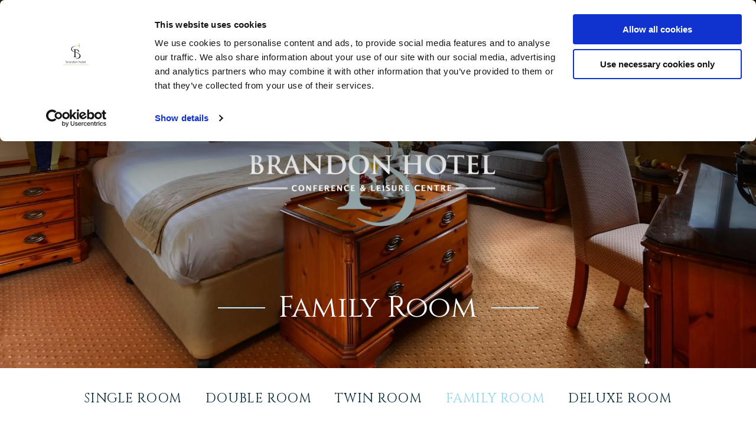

--- FILE ---
content_type: text/html; charset=UTF-8
request_url: https://www.brandonhotel.ie/family-room.html
body_size: 13854
content:
<!DOCTYPE html>
<html lang="en">
<head>
    <meta charset="UTF-8">
    <meta name="viewport" content="width=device-width, initial-scale=1.0">
    <meta http-equiv="X-UA-Compatible" content="ie=edge">
    <meta name="keywords" content=""/>
	<meta name="description" content="Our Family rooms are spacious and comfortable designed to accommodate 2 Adults &amp; 2 Children. Book your family break now"/>
	<title>Family Friendly Hotels Tralee | Brandon Hotel Tralee</title>

    <!-- Favicon -->
    <link rel="icon" type="image/png" sizes="32x32" href="/files/images/favicon.jpeg">
	<meta name="msapplication-TileColor" content="#ffffff">
	<meta name="msapplication-TileImage" content="/files/images/tile-image.jpeg">
	<meta name="theme-color" content="#79C0D9">

    <link rel="preload" crossorigin href="/files/fonts/icons/font/icon.woff2?2910538" as="font" type="font/woff2">
    <link rel="preload" href="https://fonts.googleapis.com/css2?family=Cinzel&family=Open+Sans:wght@400;600;700&display=swap" as="style">
    <link rel="stylesheet" href="https://fonts.googleapis.com/css2?family=Cinzel&family=Open+Sans:wght@400;600;700&display=swap">
    <link rel="preload" href="/files/css/styles-inside.css" as="style">
    <link rel="preload" href="/files/scripts/shared.js" as="script">
    <link rel="preload" href="/files/scripts/inside.js" as="script">
    <!-- critical -->
    <link rel="stylesheet" href="/files/css/critical-inside.min.css">

    <!-- REMOVE LATER -->
    <!-- <link rel="stylesheet" href="/admin/css/na-popup-style.css"> -->

    <!-- Google Consent Mode -->
<script>
  window.dataLayer = window.dataLayer || [];
  function gtag() {
    dataLayer.push(arguments)
  }
  gtag("consent", "default", {
    ad_personalization: "denied",
    ad_storage: "denied",
    ad_user_data: "denied",
    analytics_storage: "denied",
    functionality_storage: "denied",
    personalization_storage: "denied",
    security_storage: "granted",
    wait_for_update: 500
  });
  gtag("set", "ads_data_redaction", true);
  gtag("set", "url_passthrough", true);
</script>
<!-- End Google Consent Mode-->

    
<!-- Google Tag Manager -->
    <script>
    (function(w,d,s,l,i){w[l]=w[l]||[];w[l].push({'gtm.start':
    new Date().getTime(),event:'gtm.js'});var f=d.getElementsByTagName(s)[0],
    j=d.createElement(s),dl=l!='dataLayer'?'&l='+l:'';j.async=true;j.src=
    'https://www.googletagmanager.com/gtm.js?id='+i+dl;f.parentNode.insertBefore(j,f);
    })(window,document,'script','dataLayer','GTM-P3SVR94');</script>
<!-- End Google Tag Manager -->
    
      
<!-- Cookiebot CMP-->
<script
  id="Cookiebot"
  src="https://consent.cookiebot.com/uc.js"
  data-cbid="53d2100e-8ec6-42f3-95cb-b19b92c91751"
  type="text/javascript"
  data-consentmode-defaults="disabled"
  async
></script>
<!-- End Cookiebot CMP -->
<link rel="canonical" href="/family-room.html"/>
<!-- Google Tag Manager -->
<script data-cookieconsent="ignore">(function(w,d,s,l,i){w[l]=w[l]||[];w[l].push({'gtm.start':new Date().getTime(),event:'gtm.js'});var f=d.getElementsByTagName(s)[0],j=d.createElement(s),dl=l!='dataLayer'?'&l='+l:'';j.async=true;j.src='https://www.googletagmanager.com/gtm.js?id='+i+dl;f.parentNode.insertBefore(j,f);})(window,document,'script','dataLayer','GTM-MFW4SDZ5');</script>
<!-- End Google Tag Manager -->
</head>

<body>
<!-- Google Tag Manager (noscript) -->
<noscript><iframe src="https://www.googletagmanager.com/ns.html?id=GTM-MFW4SDZ5" height="0" width="0" style="display:none;visibility:hidden"></iframe></noscript>
<!-- End Google Tag Manager (noscript) -->

    <!-- Google Tag Manager (noscript) -->
<noscript><iframe src="https://www.googletagmanager.com/ns.html?id=GTM-P3SVR94"
height="0" width="0" style="display:none;visibility:hidden"></iframe></noscript>
<!-- End Google Tag Manager (noscript) -->

    <div class="header">
        <div class="menu-btn js-menu-open desktop">
            <span class="line"></span>
            <span class="line"></span>
            <span class="line"></span>
            Menu
        </div>

        <button class="hamburger hamburger--slider touch js-menu-open js-menu-open-mobile" type="button">
            <span class="hamburger-box">
                <span class="hamburger-inner"></span>
            </span>
        </button>
        <div class="menu-items__container desktop">
            
<ul>
<li class="first"><a href="/rooms.html">Rooms</a></li>
<li><a href="/dining.html">Dining</a></li>
<li><a href="/conferences.html">Events Centre</a></li>
<li class="last"><a href="/leisure-centre.html">Leisure Centre</a></li>
</ul>
        </div>
        <div class="btn__container desktop">
            <a href="#" class="open-searchbox-01 book-btn tablet-plus-l">Book Now</a>
            <a href="https://secure.brandonhotel.ie/bookings/vouchers" target="_blank" class="vouchers-btn tablet-plus-l">
                <span class="icon">
                    <span class="icon">
                        <svg id="if_gift_172472" xmlns="http://www.w3.org/2000/svg" width="31.333" height="31.333"
                            viewBox="0 0 31.333 31.333">
                            <path id="Path_3999" data-name="Path 3999" d="M13.28,19.64H2V14H30.827v5.64H19.547"
                                transform="translate(-0.747 -5.227)" fill="none" stroke="#fff" stroke-linecap="round"
                                stroke-miterlimit="10" stroke-width="1.5"></path>
                            <rect id="Rectangle_2025" data-name="Rectangle 2025" width="6.267" height="21.307"
                                transform="translate(12.533 8.773)" fill="none" stroke="#fff" stroke-linecap="round"
                                stroke-miterlimit="10" stroke-width="1.5"></rect>
                            <rect id="Rectangle_2026" data-name="Rectangle 2026" width="31.333" height="31.333"
                                fill="none"></rect>
                            <path id="Path_4000" data-name="Path 4000" d="M14.027,23H4V38.667H30.32V23H20.293"
                                transform="translate(-1.493 -8.587)" fill="none" stroke="#fff" stroke-linecap="round"
                                stroke-miterlimit="10" stroke-width="1.5"></path>
                            <path id="Path_4001" data-name="Path 4001"
                                d="M18.653,8.893H13.64C10.871,8.893,8,7.276,8,4.507,8,3.361,8.55,2,10.707,2,15.041,2,15.121,8.893,18.653,8.893Z"
                                transform="translate(-2.987 -0.747)" fill="none" stroke="#fff" stroke-linecap="round"
                                stroke-linejoin="round" stroke-miterlimit="10" stroke-width="1.5"></path>
                            <path id="Path_4002" data-name="Path 4002"
                                d="M25,8.893h5.013c2.769,0,5.64-1.617,5.64-4.387C35.653,3.361,35.1,2,32.947,2,28.612,2,28.533,8.893,25,8.893Z"
                                transform="translate(-9.333 -0.747)" fill="none" stroke="#fff" stroke-linecap="round"
                                stroke-linejoin="round" stroke-miterlimit="10" stroke-width="1.5"></path>
                        </svg>
                    </span>
                </span>
            </a>
            <a href="tel:+353667199100" class="call-btn mobile-tablet-s">
                <span class="icon icon-phone"></span>
            </a>
        </div>
    </div>

    <div class="header fixed visible" style="opacity: 0;">
        <div class="flex-start">
            <div class="menu-btn js-menu-open desktop">
                <span class="line"></span>
                <span class="line"></span>
                <span class="line"></span>
                Menu
            </div>
            <div class="logo__container desktop">
                <a href="/index.html">
                    <img src="/files/images/logo-mobile.png" alt="Brandon Hotel Tralee">
                </a>
            </div>
            <div class="menu-items__container desktop">
                
<ul>
<li class="first"><a href="/rooms.html">Rooms</a></li>
<li><a href="/dining.html">Dining</a></li>
<li><a href="/conferences.html">Events Centre</a></li>
<li class="last"><a href="/leisure-centre.html">Leisure Centre</a></li>
</ul>
            </div>
        </div>

        <button class="hamburger hamburger--slider touch js-menu-open js-menu-open-mobile" type="button">
            <span class="hamburger-box">
                <span class="hamburger-inner"></span>
            </span>
        </button>
        
        <div class="btn__container desktop">
            <a href="#" class="open-searchbox-01 book-btn tablet-plus-l">Book Now</a>
            <a href="https://secure.brandonhotel.ie/bookings/vouchers" target="_blank" class="vouchers-btn tablet-plus-l">
                <span class="icon">
                    <span class="icon">
                        <svg id="if_gift_172472" xmlns="http://www.w3.org/2000/svg" width="31.333" height="31.333"
                            viewBox="0 0 31.333 31.333">
                            <path id="Path_3999" data-name="Path 3999" d="M13.28,19.64H2V14H30.827v5.64H19.547"
                                transform="translate(-0.747 -5.227)" fill="none" stroke="#fff" stroke-linecap="round"
                                stroke-miterlimit="10" stroke-width="1.5"></path>
                            <rect id="Rectangle_2025" data-name="Rectangle 2025" width="6.267" height="21.307"
                                transform="translate(12.533 8.773)" fill="none" stroke="#fff" stroke-linecap="round"
                                stroke-miterlimit="10" stroke-width="1.5"></rect>
                            <rect id="Rectangle_2026" data-name="Rectangle 2026" width="31.333" height="31.333"
                                fill="none"></rect>
                            <path id="Path_4000" data-name="Path 4000" d="M14.027,23H4V38.667H30.32V23H20.293"
                                transform="translate(-1.493 -8.587)" fill="none" stroke="#fff" stroke-linecap="round"
                                stroke-miterlimit="10" stroke-width="1.5"></path>
                            <path id="Path_4001" data-name="Path 4001"
                                d="M18.653,8.893H13.64C10.871,8.893,8,7.276,8,4.507,8,3.361,8.55,2,10.707,2,15.041,2,15.121,8.893,18.653,8.893Z"
                                transform="translate(-2.987 -0.747)" fill="none" stroke="#fff" stroke-linecap="round"
                                stroke-linejoin="round" stroke-miterlimit="10" stroke-width="1.5"></path>
                            <path id="Path_4002" data-name="Path 4002"
                                d="M25,8.893h5.013c2.769,0,5.64-1.617,5.64-4.387C35.653,3.361,35.1,2,32.947,2,28.612,2,28.533,8.893,25,8.893Z"
                                transform="translate(-9.333 -0.747)" fill="none" stroke="#fff" stroke-linecap="round"
                                stroke-linejoin="round" stroke-miterlimit="10" stroke-width="1.5"></path>
                        </svg>
                    </span>
                </span>
            </a>
            <a href="tel:+353667199100" class="call-btn mobile-tablet-s">
                <span class="icon icon-phone"></span>
            </a>
        </div>
        <div class="logo__container touch">
            <a href="/index.html">
                <img src="/files/images/logo-mobile.png" class="logo" alt="Brandon Hotel Tralee">
            </a>
        </div>
    </div>

    <div class="mobile-bar touch">
        <a href="#" class="open-searchbox-01 book-btn">Book Now</a>
        <a href="https://secure.brandonhotel.ie/bookings/vouchers" target="_blank" class="vouchers-btn">
            <span class="icon">
                <span class="icon">
                    <svg id="if_gift_172472" xmlns="http://www.w3.org/2000/svg" width="31.333" height="31.333"
                        viewBox="0 0 31.333 31.333">
                        <path id="Path_3999" data-name="Path 3999" d="M13.28,19.64H2V14H30.827v5.64H19.547"
                            transform="translate(-0.747 -5.227)" fill="none" stroke="#fff" stroke-linecap="round"
                            stroke-miterlimit="10" stroke-width="1.5"></path>
                        <rect id="Rectangle_2025" data-name="Rectangle 2025" width="6.267" height="21.307"
                            transform="translate(12.533 8.773)" fill="none" stroke="#fff" stroke-linecap="round"
                            stroke-miterlimit="10" stroke-width="1.5"></rect>
                        <rect id="Rectangle_2026" data-name="Rectangle 2026" width="31.333" height="31.333" fill="none">
                        </rect>
                        <path id="Path_4000" data-name="Path 4000" d="M14.027,23H4V38.667H30.32V23H20.293"
                            transform="translate(-1.493 -8.587)" fill="none" stroke="#fff" stroke-linecap="round"
                            stroke-miterlimit="10" stroke-width="1.5"></path>
                        <path id="Path_4001" data-name="Path 4001"
                            d="M18.653,8.893H13.64C10.871,8.893,8,7.276,8,4.507,8,3.361,8.55,2,10.707,2,15.041,2,15.121,8.893,18.653,8.893Z"
                            transform="translate(-2.987 -0.747)" fill="none" stroke="#fff" stroke-linecap="round"
                            stroke-linejoin="round" stroke-miterlimit="10" stroke-width="1.5"></path>
                        <path id="Path_4002" data-name="Path 4002"
                            d="M25,8.893h5.013c2.769,0,5.64-1.617,5.64-4.387C35.653,3.361,35.1,2,32.947,2,28.612,2,28.533,8.893,25,8.893Z"
                            transform="translate(-9.333 -0.747)" fill="none" stroke="#fff" stroke-linecap="round"
                            stroke-linejoin="round" stroke-miterlimit="10" stroke-width="1.5"></path>
                    </svg>
                </span>
            </span>
        </a>
    </div>

    <div class="menu">
        <div class="menu__container">
            <div class="header">
                <div class="menu-btn js-menu-close tablet-plus-l">
                    <svg xmlns="http://www.w3.org/2000/svg" width="51.621" height="51.621" viewBox="0 0 51.621 51.621">
                        <g id="Group_3328" data-name="Group 3328" transform="translate(-75.439 -75.439)">
                          <line id="Line_108" data-name="Line 108" x2="49.5" y2="49.5" transform="translate(76.5 76.5)" fill="none" stroke="#01171d" stroke-width="3"/>
                          <line id="Line_109" data-name="Line 109" y1="49.5" x2="49.5" transform="translate(76.5 76.5)" fill="none" stroke="#01171d" stroke-width="3"/>
                        </g>
                      </svg>                      
                </div>
        
                <button class="hamburger hamburger--slider touch js-menu-open-mobile" type="button">
                    <span class="hamburger-box">
                        <span class="hamburger-inner"></span>
                    </span>
                </button>
                <a href="/index.html" class="logo__container">
                    <img src="/files/images/logo-menu.png" alt="Brandon Hotel Tralee">
                </a>
                <div class="btn__container">
                    <a href="#" class="open-searchbox-01 book-btn tablet-plus-l">Book Now</a>
                    <a href="https://secure.brandonhotel.ie/bookings/vouchers" target="_blank" class="vouchers-btn tablet-plus-l">
                        <span class="icon">
                            <span class="icon">
                                <svg id="if_gift_172472" xmlns="http://www.w3.org/2000/svg" width="31.333" height="31.333"
                                    viewBox="0 0 31.333 31.333">
                                    <path id="Path_3999" data-name="Path 3999" d="M13.28,19.64H2V14H30.827v5.64H19.547"
                                        transform="translate(-0.747 -5.227)" fill="none" stroke="#fff" stroke-linecap="round"
                                        stroke-miterlimit="10" stroke-width="1.5"></path>
                                    <rect id="Rectangle_2025" data-name="Rectangle 2025" width="6.267" height="21.307"
                                        transform="translate(12.533 8.773)" fill="none" stroke="#fff" stroke-linecap="round"
                                        stroke-miterlimit="10" stroke-width="1.5"></rect>
                                    <rect id="Rectangle_2026" data-name="Rectangle 2026" width="31.333" height="31.333"
                                        fill="none"></rect>
                                    <path id="Path_4000" data-name="Path 4000" d="M14.027,23H4V38.667H30.32V23H20.293"
                                        transform="translate(-1.493 -8.587)" fill="none" stroke="#fff" stroke-linecap="round"
                                        stroke-miterlimit="10" stroke-width="1.5"></path>
                                    <path id="Path_4001" data-name="Path 4001"
                                        d="M18.653,8.893H13.64C10.871,8.893,8,7.276,8,4.507,8,3.361,8.55,2,10.707,2,15.041,2,15.121,8.893,18.653,8.893Z"
                                        transform="translate(-2.987 -0.747)" fill="none" stroke="#fff" stroke-linecap="round"
                                        stroke-linejoin="round" stroke-miterlimit="10" stroke-width="1.5"></path>
                                    <path id="Path_4002" data-name="Path 4002"
                                        d="M25,8.893h5.013c2.769,0,5.64-1.617,5.64-4.387C35.653,3.361,35.1,2,32.947,2,28.612,2,28.533,8.893,25,8.893Z"
                                        transform="translate(-9.333 -0.747)" fill="none" stroke="#fff" stroke-linecap="round"
                                        stroke-linejoin="round" stroke-miterlimit="10" stroke-width="1.5"></path>
                                </svg>
                            </span>
                        </span>
                    </a>
                    <a href="tel:+353667199100" class="call-btn mobile-tablet-s">
                        <span class="icon icon-phone"></span>
                    </a>
                </div>
            </div>

            <div class="list__container">
                
<ul>
<li class="first active"><a href="/rooms.html">Rooms</a>
<ul>
<li class="first"><a href="/single-room.html">Single Room</a></li>
<li><a href="/double-room.html">Double Room</a></li>
<li><a href="/twin-room.html">Twin Room</a></li>
<li class="active"><a href="/family-room.html">Family Room</a></li>
<li class="last"><a href="/suite.html">Deluxe Room</a></li>
</ul>
</li>
<li><a href="/dining.html">Dining</a>
<ul>
<li class="first"><a href="/the-b-bar.html">The B Bar</a></li>
<li class="last"><a href="/private-dining.html">Private Dining</a></li>
</ul>
</li>
<li><a href="/conferences.html">Events Centre</a>
<ul>
<li class="first"><a href="/great-hall.html">Great Hall</a></li>
<li><a href="/park-view-room.html">Park View Room</a></li>
<li><a href="/lecture-seminar-room.html">Lecture / Seminar Room</a></li>
<li><a href="/board-room.html">Board Room</a></li>
<li class="last"><a href="/conference-enquiry.html">Enquiry</a></li>
</ul>
</li>
<li><a href="/leisure-centre.html">Leisure Centre</a></li>
<li><a href="/things-to-do.html">Explore</a>
<ul>
<li class="first"><a href="/wild-atlantic-way.html">Wild Atlantic Way</a></li>
<li><a href="/celtic-steps---the-show.html">Celtic Steps - The Show</a></li>
<li><a href="/horse-riding.html">Horse Riding</a></li>
<li><a href="/beaches.html">Beaches</a></li>
<li><a href="/golfing.html">Golfing</a></li>
<li><a href="/cycling.html">Cycling</a></li>
<li class="last"><a href="/outdoor-activities.html">Outdoor Activities</a></li>
</ul>
</li>
<li><a href="https://www.brandonhotel.ie/bookings.html#!/accommodation/packages" target="_blank">Offers</a></li>
<li class="last"><a href="/gallery.html">Gallery</a></li>
</ul>
            </div>
        </div>
    </div><!--$page.sec.TAB_Banner("tab_name":"Banner","order":"1")-->
    <!--$page.sec.RADIO_BannerType("options":["Image","Image Carousel", "Video"],"tab":"Banner","tag_order":"1","tag_name":"Banner Type","value":"Image")-->
    <!--$page.sec.IMAGE_BannerImage("tab":"Banner","tag_order":"2","tag_name":"Image - 1920 * 1080","width":"1920","height":"1080")-->
    <!--$page.sec.IMAGE_BannerImageMobile("tab":"Banner","tag_order":"3","tag_name":"Mobile Image - 393 * 851","width":"393","height":"851")-->
    <!--$page.sec.SUPERLISTINGS_BannerCarousel("tab":"Banner","tag_order":"4","tag_name":"Carousel Dataset")-->
    <!--$page.sec.TEXT_BannerHeading("tab":"Banner","tag_order":"5","tag_name":"Heading")-->
    <!--$page.sec.RADIO_SubMenu("tab":"Banner","tag_order":"6","options":["Yes","No"],"tag_name":"Show Sub Menu","value":"Yes")-->

<!--$page.sec.TAB_Feature("tab_name":"Feature","order":"2")-->
    <!--$page.sec.TEXT_FeatureHeading("tab":"Feature","tag_order":"1","tag_name":"Heading")-->
    <!--$page.sec.HTML_FeatureMain("tab":"Feature","tag_order":"2","tag_name":"Main Text")-->
    <!--$page.sec.TEXT_FeatureButtonText("tab":"Feature","tag_order":"3","tag_name":"Button Text")-->
    <!--$page.sec.TEXT_FeatureButtonLink("tab":"Feature","tag_order":"4","tag_name":"Button Link")-->
    <!--$page.sec.RADIO_FeatureButtonNewTab("tab":"Feature","tag_order":"5","options":["Yes","No"],"tag_name":"Open Link in New Tab")-->
    <!--$page.sec.CHECKBOX_RoomFeatureIcons(["tab":"Feature","tag_order":"6","tag_name":"Room Features"],["name": "Parking","class": "na-parking","checked": false],["name": "24hr Reception","class": "na-reception-24h","checked": false],["name": "Access to gym","class": "na-gym","checked": false],["name": "Access to leisure club","class": "na-leisure","checked": false],["name": "Access to lounge","class": "na-lounge-area","checked": false],["name": "Aircon","class": "na-aircon","checked": false],["name": "Alexa","class": "na-microphone","checked": false],["name": "Apple TV","class": "na-apple-tv","checked": false],["name": "Audible smoke alarms","class": "na-smoke-alarm","checked": false],["name": "Balcony","class": "na-balcony","checked": false],["name": "Balcony view","class": "na-balcony","checked": false],["name": "Bar","class": "na-bar","checked": false],["name": "Bath","class": "na-bathtub","checked": false],["name": "Black-out curtains","class": "na-blackout-curtains","checked": false],["name": "Breakfast","class": "na-breakfast","checked": false],["name": "Bunk bed","class": "na-bunk","checked": false],["name": "Central Heating","class": "na-heater","checked": false],["name": "Chromecast","class": "na-chromecast","checked": false],["name": "Cinema Room","class": "na-cinema","checked": false],["name": "City view","class": "na-city-view","checked": false],["name": "Coffee Machine","class": "na-coffee-machine","checked": false],["name": "Complimentary water","class": "na-water-bottle","checked": false],["name": "Cooker","class": "na-cooker","checked": false],["name": "Cot","class": "na-cot","checked": false],["name": "Cutlery","class": "na-cutlery","checked": false],["name": "Desk","class": "na-desk","checked": false],["name": "Dinner","class": "na-dish","checked": false],["name": "Dishwasher","class": "na-dishwasher","checked": false],["name": "Double bed","class": "na-double-bed","checked": false],["name": "Double glazing","class": "na-window","checked": false],["name": "En-suite","class": "na-bathtub","checked": false],["name": "Family","class": "na-family","checked": false],["name": "Fireplace","class": "na-fireplace","checked": false],["name": "Fits extra bed","class": "na-single-bed","checked": false],["name": "Free Wifi","class": "na-wifi","checked": false],["name": "Fridge","class": "na-fridge","checked": false],["name": "Garden","class": "na-garden","checked": false],["name": "Google Assistant","class": "na-microphone","checked": false],["name": "Hairdryer","class": "na-hairdryer","checked": false],["name": "Hanger","class": "na-hanger","checked": false],["name": "Heater","class": "na-heater","checked": false],["name": "Housekeeping","class": "na-cleaning","checked": false],["name": "In room dining","class": "na-room-dining","checked": false],["name": "Iron","class": "na-iron","checked": false],["name": "Ironing","class": "na-iron-board","checked": false],["name": "Jacuzzi","class": "na-leisure","checked": false],["name": "Kettle","class": "na-kettle","checked": false],["name": "King bed","class": "na-king-bed","checked": false],["name": "Kitchen","class": "na-kitchen","checked": false],["name": "Kitchenette","class": "na-microwave","checked": false],["name": "Laundry service","class": "na-washing-machine","checked": false],["name": "Lightning Charger","class": "na-usb","checked": false],["name": "Lounge Area","class": "na-lounge-area","checked": false],["name": "Lunch","class": "na-dish","checked": false],["name": "Max occupancy (1)","class": "na-max-1","checked": false],["name": "Max occupancy (2)","class": "na-max-2","checked": false],["name": "Max occupancy (3)","class": "na-max-3","checked": false],["name": "Microwave","class": "na-microwave","checked": false],["name": "Max occupancy (4)","class": "na-max-4","checked": false],["name": "Max occupancy (5)","class": "na-max-5","checked": false],["name": "Max occupancy (6)","class": "na-max-6","checked": false],["name": "Mini Bar","class": "na-minibar","checked": false],["name": "Newspaper","class": "na-newspaper","checked": false],["name": "Netflix","class": "na-netflix","checked": false],["name": "No smoking","class": "na-no-smoking","checked": false],["name": "Pet-friendly","class": "na-pet-friendly","checked": false],["name": "Phone","class": "na-phone","checked": false],["name": "Pool","class": "na-pool","checked": false],["name": "Queen bed","class": "na-queen-bed","checked": false],["name": "Robes/Slippers","class": "na-robes-slippers","checked": false],["name": "Rollaway bed","class": "na-rollaway-bed","checked": false],["name": "Room service","class": "na-room-service","checked": false],["name": "Safe","class": "na-safe","checked": false],["name": "Sea view","class": "na-sea-view","checked": false],["name": "Shampoo","class": "na-shampoo","checked": false],["name": "Shower","class": "na-shower","checked": false],["name": "Single bed","class": "na-single-bed","checked": false],["name": "Smoking allowed","class": "na-smoking","checked": false],["name": "Sofa","class": "na-sofa","checked": false],["name": "Sofa bed","class": "na-sofa-bed","checked": false],["name": "Spa","class": "na-spa","checked": false],["name": "Table","class": "na-table","checked": false],["name": "Tea/Coffee","class": "na-coffee","checked": false],["name": "Toiletries","class": "na-toiletries","checked": false],["name": "Towels","class": "na-towels","checked": false],["name": "Triple glazing","class": "na-window","checked": false],["name": "Trouser Press","class": "na-iron-board","checked": false],["name": "Turndown service","class": "na-cleaning","checked": false],["name": "TV","class": "na-tv","checked": false],["name": "TV with Cable","class": "na-tv-cable","checked": false],["name": "Twin bed","class": "na-twin-bed","checked": false],["name": "Umbrella","class": "na-umbrella","checked": false],["name": "USB Type C Charger","class": "na-usb","checked": false],["name": "Washing machine","class": "na-washing-machine","checked": false],["name": "Welcome gift","class": "na-gift","checked": false],["name": "Welcome pack","class": "na-gift","checked": false],["name": "Wheelchair","class": "na-wheelchair","checked": false],["name": "Wheelchair accessible","class": "na-wheelchair","checked": false],["name": "Wine","class": "na-wine","checked": false],["name": "Work desk","class": "na-desk","checked": false])-->
    <!--$page.sec.IMAGE_FeatureDesktopImage("tab":"Feature","tag_order":"7","tag_name":"Image - 960 * 790","width":"960","height":"790")-->
    <!--$page.sec.IMAGE_FeatureMobileImage("tab":"Feature","tag_order":"8","tag_name":"Mobile Image - 393 * 445","width":"393","height":"445")-->
    <!--$page.sec.RADIO_EnableForms("options":["Yes","No"],"tab":"Feature","tag_order":"9","tag_name":"Enable Forms on Page","value":"No")-->

<!--$page.sec.TAB_Carousel("tab_name":"Carousel","order":"3")-->
    <!--$page.sec.TEXT_CarouselHeading("tab":"Carousel","tag_order":"1","tag_name":"Heading")-->
    <!--$page.sec.SUPERLISTINGS_Carousel("tab":"Carousel","tag_order":"2","tag_name":"Carousel Dataset")-->



    <div class="banner">
                <div class="banner__container">
                        <picture>
                <source srcset="/cmsImages/622287f0cc471.webp" type="image/webp">
                <source srcset="/cmsImages/622287f0cc471.jpeg" type="image/jpeg">
                <img src="/cmsImages/622287f0cc471.jpeg" alt="Bedroom www.brandonhotel.ie_v3" title="" class="banner-image"/>
            </picture>
                        <a href="/index.html" class="banner-logo">
                <img src="/files/images/logo.png" alt="Brandon Hotel">
            </a>
            <div class="gradient"></div>
                        <div class="text__container">
                <hr><h1 class="heading">Family Room</h1><hr>
            </div>
                    </div>
            </div>

        <div class="subnav">
        <div class="subnav-container splide">
            <div class="slider splide__track">
                
<ul>
<li class="first"><a href="/single-room.html">Single Room</a></li>
<li><a href="/double-room.html">Double Room</a></li>
<li><a href="/twin-room.html">Twin Room</a></li>
<li class="active"><a href="/family-room.html">Family Room</a></li>
<li class="last"><a href="/suite.html">Deluxe Room</a></li>
</ul>
            </div>
            <div class="controls splide__arrows">
                <span class="control previous icon icon-chevron-left splide__arrow--prev" role="button"></span>
                <span class="control next icon icon-chevron-right splide__arrow--next" role="button"></span>
            </div>
        </div>
    </div>
    
    
        <div class="inside-feature">
        <div class="inside-feature__container">
            <div class="left">
                                <h2 class="heading">Family Room</h2>
                                                <div class="description paragraph"><p>Our Family rooms are spacious and comfortable designed with one double, one singe and one camp bed which can accommodate 2 Adults &amp; 2 Children. We offer great family breaks throughout the year, the hotel is perfectly situated near to all family outdoor activities.&nbsp;</p>
<p>Book your next family staycation with the Brandon Hotel Tralee</p></div>
                                                <div class="btn__container">
                    <hr><a href="https://www.brandonhotel.ie/bookings.html#!/accommodation/packages" target="_blank">Book Now</a><hr>
                </div>
                                <div class="feature-icons splide">
                    <div class="splide__track">
                        <div class="splide__list items">
                                                                                                                                                        <p><span class="na-reception-24h"></span>24hr Reception</p>
                                                                                                                                                                                        <p><span class="na-leisure"></span>Access to leisure club</p>
                                                                                                                                                                                                                                                                                                                                                                                                                                                                                                                                                                                                                            <p><span class="na-bathtub"></span>Bath</p>
                                                                                                                                                                                                                                                                                                                                                                                                                                                                                                                                                                                                                                                                                                                                                                                                                                                                                                                                                                                                                                                                                                                                                                                                                                                                                                                                                                                                                                        <p><span class="na-wifi"></span>Free Wifi</p>
                                                                                                                                                                                                                                                                                                                <p><span class="na-hairdryer"></span>Hairdryer</p>
                                                                                                                                                                                                                                                                                                                                                                            <p><span class="na-iron"></span>Iron</p>
                                                                                                                                                                                                                                                                                                                                                                                                                                                                                                                                                                                                                                                                                                                                                                                                                                                                                                                                                                                                                                                                                                                                                                                                                                                                                                                                                                                                                                                                                                                                                                                                                                                                                                                                                                                                                                                                                                                                                                                                                                                                                                                                                                                                                                                                                                                                                                                                                                                                                                    <p><span class="na-coffee"></span>Tea/Coffee</p>
                                                                                                                            <p><span class="na-toiletries"></span>Toiletries</p>
                                                                                                                                                                                                                                                                                                                                                                            <p><span class="na-tv"></span>TV</p>
                                                                                                                                                                                                                                                                                                                                                                                                                                                                                                                                                                                                                                                                                                                                                                        </div>
                    </div>
                </div>
            </div>
                        <div class="right">
                                <picture>
                    <source srcset="/cmsImages/6298c738c0a64.webp" type="image/webp">
                    <source srcset="/cmsImages/6298c738c0a64.jpeg" type="image/jpeg">
                    <img src="/cmsImages/6298c738c0a64.jpeg" alt="Twin www.brandonhotel.ie_v3" title=""/>
                </picture>
                            </div>
                    </div>
    </div>
    
        <div class="carousel">
    <div class="carousel__container">
                <div class="carousel__head">
            <hr><h2 class="heading">Enhance your stay</h2><hr>
        </div>
                <div class="splide">
            <div class="splide__track">
                <ul class="splide__list">
                                        <li class="splide__slide">
                                                <picture>
                            <source srcset="/cmsListings/71763/683f06e488806.webp" type="image/webp">
                            <source srcset="/cmsListings/71763/683f06e488806.jpg" type="image/jpeg">
                            <img src="/cmsListings/71763/683f06e488806.jpg" alt=" www.brandonhotel.ie_v3" title="" loading="lazy" width="440" height="618"/>
                        </picture>
                                                <div class="gradient"></div>
                        <div class="slide-text__container">
                            <h4 class="heading">Leisure Centre</h4>
                                                        <a href="leisure-centre.html" >Read More</a>
                                                    </div>
                    </li>
                                        <li class="splide__slide">
                                                <picture>
                            <source srcset="/cmsListings/71764/683f071bcdeca.webp" type="image/webp">
                            <source srcset="/cmsListings/71764/683f071bcdeca.jpg" type="image/jpeg">
                            <img src="/cmsListings/71764/683f071bcdeca.jpg" alt="dining" title="" loading="lazy" width="440" height="618"/>
                        </picture>
                                                <div class="gradient"></div>
                        <div class="slide-text__container">
                            <h4 class="heading">Dining</h4>
                                                        <a href="dining.html" >Read More</a>
                                                    </div>
                    </li>
                                        <li class="splide__slide">
                                                <picture>
                            <source srcset="/cmsListings/71765/622293b1bc1dd.webp" type="image/webp">
                            <source srcset="/cmsListings/71765/622293b1bc1dd.jpg" type="image/jpeg">
                            <img src="/cmsListings/71765/622293b1bc1dd.jpg" alt="rose of tralee statue" title="" loading="lazy" width="440" height="618"/>
                        </picture>
                                                <div class="gradient"></div>
                        <div class="slide-text__container">
                            <h4 class="heading">Explore</h4>
                                                        <a href="things-to-do.html" >Read More</a>
                                                    </div>
                    </li>
                                        <li class="splide__slide">
                                                <picture>
                            <source srcset="/cmsListings/72572/6810b2f7a6035.webp" type="image/webp">
                            <source srcset="/cmsListings/72572/6810b2f7a6035.jpg" type="image/jpeg">
                            <img src="/cmsListings/72572/6810b2f7a6035.jpg" alt="Brandon hotel exterior www.brandonhotel.ie_v3" title="" loading="lazy" width="440" height="618"/>
                        </picture>
                                                <div class="gradient"></div>
                        <div class="slide-text__container">
                            <h4 class="heading">Gallery</h4>
                                                        <a href="gallery.html" >View Gallery</a>
                                                    </div>
                    </li>
                                    </ul>
            </div>
            <div class="controls splide__arrows" data-glide-el="controls">
                <span class="control previous splide__arrow--prev" role="button" aria-controls="splide01-track"
                    aria-label="Go to last slide">
                    <svg xmlns="http://www.w3.org/2000/svg" width="30" height="30" viewBox="0 0 30 30">
                        <path id="arrow-right"
                            d="M4,17.186v3.788H26.727L16.311,31.391,19,34.08l15-15-15-15L16.311,6.769,26.727,17.186Z"
                            transform="translate(34 34.08) rotate(180)" fill="#01171d" />
                    </svg>
                </span>
                <span class="control next splide__arrow--next" role="button" aria-controls="splide01-track"
                    aria-label="Next slide">
                    <svg xmlns="http://www.w3.org/2000/svg" width="30" height="30" viewBox="0 0 30 30">
                        <path id="arrow-right"
                            d="M4,17.186v3.788H26.727L16.311,31.391,19,34.08l15-15-15-15L16.311,6.769,26.727,17.186Z"
                            transform="translate(-4 -4.08)" fill="#01171d" />
                    </svg>
                </span>
            </div>
        </div>
    </div>
</div>

    <div class="footer">
    <div class="footer__container">
        <div class="footer-info">
            <a href="/index.html">
                <img src="/files/images/logo-footer.png" alt="Brandon Hotel" class="footer-logo">
            </a>
            <div class="address">©2022 The Brandon Hotel Prince's St, Tralee, Co. Kerry, Ireland</div>
            <div class="contact__container">
                <div class="phone">Phone: <a href="tel:+3530667123333">+353 (0)66 712 3333</a></div>
                <div class="phone">Email: <a href="mailto:reception@brandonhotel.ie">reception@brandonhotel.ie</a></div>
            </div>
            <div class="social">
                                <a href="https://www.facebook.com/brandonhotel/">
                    <span class="icon icon-facebook"></span>
                </a>
                                                                <a href="https://www.instagram.com/thebrandonhoteltralee_/?hl=en">
                    <span class="icon icon-instagram"></span>
                </a>
                                                <a href="https://www.youtube.com/watch?v=L29LGWBPEW0">
                    <span class="icon icon-youtube"></span>
                </a>
                            </div>
        </div>
        <div class="footer-menu">
            
<ul>
<li class="first"><a href="/contact-us.html">Contact Us</a></li>
<li><a href="/gallery.html">Gallery</a></li>
<li><a href="https://goo.gl/maps/GnviNhsUxKweAFtQ8" target="_blank">Get Directions</a></li>
<li><a href="/privacy-policy.html">Privacy Policy</a></li>
<li><a href="javascript: Cookiebot.renew()">Cookie Policy</a></li>
<li class="last"><a href="/sitemap.html">Sitemap</a></li>
</ul>
            <a href="https://www.netaffinity.com/" target="_blank" class="na-logo">
                <img src="https://www.netaffinity.com/files/images/netaffinity-logo-black.svg" alt="Net Affinity">
            </a>
        </div>
    </div>
</div>

    <link rel="stylesheet" href="/files/css/styles-inside.css">

    <link rel="stylesheet" href="/files/plugins/splide/dist/css/splide-core.min.css">
    <script src="/files/plugins/splide/dist/js/splide.min.js"></script>

    
    <script src="/files/scripts/shared.js"></script>
    <script src="/files/scripts/inside.js"></script>

    <script src="https://ajax.googleapis.com/ajax/libs/jquery/1.11.2/jquery.min.js"></script>
    <script src="https://ajax.googleapis.com/ajax/libs/jqueryui/1.11.2/jquery-ui.min.js"></script>

    
    <link rel="stylesheet" href="https://secure.brandonhotel.ie/files/css/bke-searchbox.scss">
	<form id="bke_searchbox_data" class="bke_searchbox" style="display:none;" >
	<input type="hidden" autocomplete="false">
	<input type="hidden" value="1" id="bke_minstay">
	<input type="hidden" value="364" id="bke_maxstay">
	<input type="hidden" name="bke_form_token" value="" id="bke_form_token">
	<input type="hidden" name="grid_view" value="0" id="bke_grid_view">
	<input type="hidden" name="lang" value="en" id="bke_lang">
	<input type="hidden" name="bke_ratecode" value="" id="bke_ratecode">
	<input type="hidden" name="bke_arrival_day" value="21" id="bke_arrival_day">
	<input type="hidden" name="bke_arrival_month" value="01" id="bke_arrival_month">
	<input type="hidden" name="bke_arrival_year" value="2026" id="bke_arrival_year">
	<input type="hidden" name="bke_departure_day" value="" id="bke_departure_day">
	<input type="hidden" name="bke_departure_month" value="" id="bke_departure_month">
	<input type="hidden" name="bke_departure_year" value="" id="bke_departure_year">
	<input type="hidden" name="bke_nights" value="1" id="bke_nights">
	<input type="hidden" name="bke_avail_order" value="" id="bke_avail_order">
	
</form>
<div class="na-searchbox undone">
	<div class="na-searchbox__parameters">
		<input type="hidden" name="searchbox_type" value="">
		<input type="hidden" name="searchbox_display" value="overlay">
		<input type="hidden" name="searchbox_size" value="">
		<input type="hidden" name="searchbox_flexdate" value="">
		<input type="hidden" name="searchbox_usp" value="">
		<input type="hidden" name="searchbox_collapse" value="">
		<input type="hidden" name="searchbox_ratecode" value="">
		<input type="hidden" name="searchbox_hidden" value="yes">
		<input type="hidden" name="searchbox_debug" value="">
		<input type="hidden" name="searchbox_location" value="">
	</div>
	<div class="na-searchbox__header" style="display:none;">
		Book Your Stay
	</div>
	<div class="na-searchbox__main">

		<!-- IF microsite -->

  <!-- 
  // Uncomment this to use in individual hotels with different types of accommodation
  
  <div class="na-searchbox__location">
    <div class="na-searchbox__actionselect-fieldwrapper">
      <select name="bke_actionselect" id="bke_actionselect">
        <option value="" selected>Please Select Accommodation Type</option>
        <option value="secure.PROPERTY-URL-1.ie">PROPERTY NAME 1</option>
        <option value="secure.PROPERTY-URL-2.ie">PROPERTY NAME 2</option>
      </select>
    </div>
  </div>
  <script>
  $("#bke_actionselect").change(function(){
          var sel = $("#bke_actionselect").val();
          $("#bke_searchbox_data").attr("action", "https://" + sel + "/bookings/checkavailability");
  });
  </script>
  
  -->

<!-- ENDIF microsite -->


		<div class="na-searchbox__dates">
			<div class="na-searchbox__checkin">
				<span class="na-searchbox__label">Check In</span>
				<div class="na-searchbox__day-week"></div>
				<div class="na-searchbox__day-number">21</div>
				<div class="na-searchbox__month">01</div>
				<div class="na-searchbox__year">2026</div>
			</div>
		</div>

		<!--if bke_ratecode_section-->
		<div class="na-searchbox__ratecode">
			<div class="na-searchbox__col-70 left">Do you have a promo code?</div>
			<div class="na-searchbox__col-30 right">
				<div class="na-searchbox__switch na-searchbox__switch-ratecode off">
					<div class="na-searchbox__slide">
						<div class="na-searchbox__on">Yes</div>
						<div class="na-searchbox__button"></div>
						<div class="na-searchbox__off">No</div>
					</div>
				</div>
			</div>
		</div>
		<input type="text" class="na-searchbox__ratecode-input" name="ratecode" placeholder="Have a promo code?">
		<!--endif bke_ratecode_section-->

		<button class="na-searchbox__submit" id="ibe_submit">Search</button>

	</div>
	<!-- IF bke_usp -->
	<div class="na-searchbox__usptrigger">
		Why Book With Us? <img src="//secure.brandonhotel.ie/files/images/usp-tick.svg" alt="Brandon Hotel Tralee" width="24" height="23">
	</div>
	<!-- ENDIF bke_usp -->
	<!-- IF bke_usp -->
	<div class="na-searchbox__uspoverlay">
		<div class="na-searchbox__uspcontainer">
			<div class="na-searchbox__uspclose"><svg xmlns="http://www.w3.org/2000/svg" width="16.971" height="16.972" viewBox="0 0 16.971 16.972">
				<path id="icon-close" data-name="Union 9" d="M0,15.557,7.071,8.485,0,1.414,1.414,0,8.485,7.071,15.557,0,16.97,1.415,9.9,8.486l7.071,7.071L15.557,16.97,8.486,9.9,1.414,16.971Z" fill="#666"/>
			</svg>
		</div>
		<div class="na-searchbox__uspheading">Why Book With Us? <img src="//secure.brandonhotel.ie/files/images/usp-tick.svg" alt="Brandon Hotel Tralee" width="24" height="23"></div>
		
		<div class="na-searchbox__usplistitem">
			<img src="//secure.brandonhotel.ie/files/images/usp-tick.svg" alt="Central Location" width="24" height="23">
			<span class="na-searchbox__usptitle">Central Location</span>
			<span class="na-searchbox__usptext"></span>
		</div>
		
		<div class="na-searchbox__usplistitem">
			<img src="//secure.brandonhotel.ie/files/images/usp-tick.svg" alt="Free Parking" width="24" height="23">
			<span class="na-searchbox__usptitle">Free Parking</span>
			<span class="na-searchbox__usptext">Only A 2 Minute Walk Into Town.</span>
		</div>
		
		<div class="na-searchbox__usplistitem">
			<img src="//secure.brandonhotel.ie/files/images/usp-tick.svg" alt="No Prepayment" width="24" height="23">
			<span class="na-searchbox__usptitle">No Prepayment</span>
			<span class="na-searchbox__usptext"></span>
		</div>
		
		<div class="na-searchbox__usplistitem">
			<img src="//secure.brandonhotel.ie/files/images/usp-tick.svg" alt="Free Cancellation" width="24" height="23">
			<span class="na-searchbox__usptitle">Free Cancellation</span>
			<span class="na-searchbox__usptext"></span>
		</div>
		
		<div class="na-searchbox__usplistitem">
			<img src="//secure.brandonhotel.ie/files/images/usp-tick.svg" alt="Leisure Centre & Pool" width="24" height="23">
			<span class="na-searchbox__usptitle">Leisure Centre & Pool</span>
			<span class="na-searchbox__usptext">One Of The Best In Town.</span>
		</div>
		
	</div>
</div>
<!-- ENDIF bke_usp -->
<div class="na-searchbox__overlay">
	<div class="na-searchbox__overlay-container">
		<div class="na-searchbox__overlaylogo">
			<div class="na-searchbox__overlaylogowrapper">
				<img src="//secure.brandonhotel.ie/bookings/showimage?type=18&id=01D4CAA736F6F22392712D3E2110F030" alt="Brandon Hotel Tralee"/>
			</div>
			<div class="na-searchbox__overlayclose"><svg xmlns="http://www.w3.org/2000/svg" width="16.971" height="16.972" viewBox="0 0 16.971 16.972">
				<path id="icon-close" data-name="Union 9" d="M0,15.557,7.071,8.485,0,1.414,1.414,0,8.485,7.071,15.557,0,16.97,1.415,9.9,8.486l7.071,7.071L15.557,16.97,8.486,9.9,1.414,16.971Z" fill="#666"/>
			</svg></div>
		</div>
		<div class="na-searchbox__overlaywrapper">
			<div class="na-searchbox__overlayscroll">
				<div class="na-searchbox__header" style="display:none;">
					Book Your Stay
				</div>
			</div>
		</div>
		<!-- IF bke_usp -->
		<div class="na-searchbox__overlayusp">
			<div class="na-searchbox__overlayusp-header">
				<div class="btn-circle">
					<svg xmlns="http://www.w3.org/2000/svg" width="12.777" height="7.777" viewBox="0 0 12.777 7.777">
						<path id="Union_9" data-name="Union 9" d="M6.389,7.753l-.025.025L0,1.414,1.414,0,6.389,4.975,11.363,0l1.414,1.414L6.413,7.778Z" fill="#fff"/>
					</svg>
				</div>
				Why Book With Us?
			</div>
			<div class="na-searchbox__overlayusp-content">
				<ul>
					
					<li>
						<div class="na-searchbox__usptitle">Central Location</div>
						<div class="na-searchbox__usptext"></div>
					</li>
					
					<li>
						<div class="na-searchbox__usptitle">Free Parking</div>
						<div class="na-searchbox__usptext">Only A 2 Minute Walk Into Town.</div>
					</li>
					
					<li>
						<div class="na-searchbox__usptitle">No Prepayment</div>
						<div class="na-searchbox__usptext"></div>
					</li>
					
					<li>
						<div class="na-searchbox__usptitle">Free Cancellation</div>
						<div class="na-searchbox__usptext"></div>
					</li>
					
					<li>
						<div class="na-searchbox__usptitle">Leisure Centre & Pool</div>
						<div class="na-searchbox__usptext">One Of The Best In Town.</div>
					</li>
					
				</ul>
			</div>
		</div>
		<!-- ENDIF bke_usp -->
	</div>
</div>
</div>
<link rel="stylesheet" href="https://cdn.jsdelivr.net/npm/@mdi/font@4.5.95/css/materialdesignicons.min.css">


<script>
	let hotelUrl = "http://www.brandonhotel.ie/bookings.html";
</script>    <script src="https://secure.brandonhotel.ie/files/js/bke-searchbox.js"></script>
    
</body>

</html>

--- FILE ---
content_type: text/css
request_url: https://www.brandonhotel.ie/files/css/styles-inside.css
body_size: 16338
content:
@import url("https://fonts.googleapis.com/css2?family=Cinzel:wght@400;600;700&family=Open+Sans:wght@400;600;700&display=swap");h1{font:50px/58px "Cinzel",serif;letter-spacing:0px;color:#000}@media screen and (max-width: 1024px){h1{font:31px/40px "Cinzel",serif}}h2{font:50px/64px "Cinzel",serif;color:#000}@media screen and (max-width: 1024px){h2{font:29px/24px "Cinzel",serif}}h3{font:42px/57px "Cinzel",serif;letter-spacing:-0.42px;color:#000}@media screen and (max-width: 1024px){h3{font:23px/31px "Cinzel",serif;letter-spacing:-0.23px}}h4{font:33px/44px "Cinzel",serif;letter-spacing:-0.33px}@media screen and (max-width: 1024px){h4{font:19px/26px "Cinzel",serif;letter-spacing:-0.19px}}p,.paragraph{font:500 19px/41px "Open Sans",sans-serif;letter-spacing:0px}@media screen and (max-width: 1024px){p,.paragraph{font:15px/30px "Open Sans",sans-serif}}p.paragraph,.paragraph.paragraph{color:#707070}a{color:#91D4EC}a:hover{color:#3da4c8}.js-read-more{overflow:hidden;-webkit-transition:height 300ms ease-in-out;transition:height 300ms ease-in-out;padding:0;margin:0}.read-more-container{width:100%;height:auto;background:#fff;-webkit-transition:all 300ms ease-in-out;transition:all 300ms ease-in-out}.read-more-container .read-more-toggle{margin:19px 0 0 0;padding:0 0 6px 0;color:#000;line-height:21px;display:-webkit-inline-box;display:-ms-inline-flexbox;display:inline-flex;-webkit-box-pack:start;-ms-flex-pack:start;justify-content:flex-start;-webkit-box-align:center;-ms-flex-align:center;align-items:center;border-bottom:1.5px solid #91D4EC;width:122px;position:relative;font:500 17px/21px "Open Sans",sans-serif;cursor:pointer}.read-more-container .read-more-toggle.expanded .icon{-webkit-transform:rotate3d(1, 0, 0, 180deg);transform:rotate3d(1, 0, 0, 180deg)}.read-more-container .read-more-toggle.expanded:after{height:0px}.read-more-container .read-more-toggle .icon{font:32px/32px icon;-webkit-transform:rotate3d(1, 0, 0, 0deg);transform:rotate3d(1, 0, 0, 0deg);-webkit-transform-origin:center;transform-origin:center;-webkit-transition:-webkit-transform 300ms ease-in-out;transition:-webkit-transform 300ms ease-in-out;transition:transform 300ms ease-in-out;transition:transform 300ms ease-in-out, -webkit-transform 300ms ease-in-out;position:absolute;right:-10px;top:-6px}.read-more-container .read-more-toggle:after{content:"";width:calc(100vw - 33px);height:60px;background:top;display:block;top:-63px;position:absolute;background:-webkit-gradient(linear, left top, left bottom, from(rgba(250,250,250,0)), to(#fff));background:linear-gradient(to bottom, rgba(250,250,250,0) 0%, #fff 100%);-webkit-transition:height 300ms ease-in-out;transition:height 300ms ease-in-out}/*! modern-normalize v1.1.0 | MIT License | https://github.com/sindresorhus/modern-normalize */*,::before,::after{-webkit-box-sizing:border-box;box-sizing:border-box}html{-moz-tab-size:4;-o-tab-size:4;tab-size:4;scroll-behavior:smooth}*{-webkit-tap-highlight-color:transparent}picture{display:contents}html{line-height:1.15;-webkit-text-size-adjust:100%}a{text-decoration:none}h1,h2,h3,h4,h5,h6,p{margin:0;padding:0}body{margin:0;padding:0;overflow-x:hidden}body{font-family:system-ui,-apple-system,"Segoe UI",Roboto,Helvetica,Arial,sans-serif,"Apple Color Emoji","Segoe UI Emoji"}hr{height:0;color:inherit;margin:0;-webkit-margin-after:0;margin-block-end:0;-webkit-margin-end:0;margin-inline-end:0;-webkit-margin-start:0;margin-inline-start:0}abbr[title]{-webkit-text-decoration:underline dotted;text-decoration:underline dotted}b,strong{font-weight:bolder}code,kbd,samp,pre{font-family:ui-monospace, SFMono-Regular, Consolas, 'Liberation Mono', Menlo, monospace;font-size:1em}small{font-size:80%}sub,sup{font-size:75%;line-height:0;position:relative;vertical-align:baseline}sub{bottom:-0.25em}sup{top:-0.5em}table{text-indent:0;border-color:inherit}button,input,optgroup,select,textarea{font-family:inherit;font-size:100%;line-height:1.15;margin:0}button,select{text-transform:none}button,[type='button'],[type='reset'],[type='submit']{-webkit-appearance:button}::-moz-focus-inner{border-style:none;padding:0}:-moz-focusring{outline:1px dotted ButtonText}:-moz-ui-invalid{box-shadow:none}legend{padding:0}progress{vertical-align:baseline}::-webkit-inner-spin-button,::-webkit-outer-spin-button{height:auto}[type='search']{-webkit-appearance:textfield;outline-offset:-2px}::-webkit-search-decoration{-webkit-appearance:none}::-webkit-file-upload-button{-webkit-appearance:button;font:inherit}summary{display:list-item}input[type="text"]:not(.na-searchbox__ratecode-input),input[type="email"],input[type="password"],input[type="search"],input[type="submit"],textarea,select{display:block;width:100%;font-size:18px;border:1px solid #707070;border-radius:0;padding:0 10px;-webkit-transition:all 200ms linear;transition:all 200ms linear;-webkit-appearance:none;-moz-appearance:none;appearance:none;height:55px;line-height:1.4;-webkit-box-shadow:0px 1px 1px 0px rgba(0,0,0,0.1);box-shadow:0px 1px 1px 0px rgba(0,0,0,0.1);color:black;font-weight:normal;font-family:"Open Sans",sans-serif;border-radius:5px}::-webkit-input-placeholder{color:rgba(0,0,0,0.5)}:-moz-placeholder{color:rgba(0,0,0,0.5)}::-moz-placeholder{color:rgba(0,0,0,0.5)}:-ms-input-placeholder{color:rgba(0,0,0,0.5)}.form-builder-wrapper,.form-style,form{width:100%}.form-builder-wrapper ul,.form-style ul,form ul{clear:both;margin:0;padding:0}.form-builder-wrapper ul li,.form-style ul li,form ul li{padding:10px 0;display:inline-block;width:100%;list-style:none outside none !important;margin:5px 0}.form-builder-wrapper ul li:before,.form-style ul li:before,form ul li:before{display:none}.form-builder-wrapper .label-wrapper,.form-style .label-wrapper,form .label-wrapper{width:25%;float:left;padding-top:0px;padding-right:10px}.form-builder-wrapper label,.form-style label,form label{text-transform:uppercase;font-size:15px;line-height:30px;font-weight:600;margin:0px;padding:0px;font-family:"Open Sans",sans-serif}.form-builder-wrapper label:before,.form-style label:before,form label:before{display:none}.form-builder-wrapper .field-wrapper,.form-style .field-wrapper,form .field-wrapper{width:75%;float:left}.form-builder-wrapper .field-wrapper label,.form-style .field-wrapper label,form .field-wrapper label{position:relative;padding-left:30px;padding-top:5px}.form-builder-wrapper .field-wrapper label.error,.form-style .field-wrapper label.error,form .field-wrapper label.error{background:none repeat scroll 0 0 #848484;color:#242424;display:table;font-size:0.8em;padding:0.3em;position:relative;right:0;text-align:left}.form-builder-wrapper .field-wrapper label.error:before,.form-style .field-wrapper label.error:before,form .field-wrapper label.error:before{display:none}.form-builder-wrapper .field-wrapper input[type=text],.form-builder-wrapper .field-wrapper select,.form-builder-wrapper .field-wrapper textarea,.form-builder-wrapper .field-wrapper #upload,.form-style .field-wrapper input[type=text],.form-style .field-wrapper select,.form-style .field-wrapper textarea,.form-style .field-wrapper #upload,form .field-wrapper input[type=text],form .field-wrapper select,form .field-wrapper textarea,form .field-wrapper #upload{border:1px solid #707070;font-family:"Open Sans",sans-serif;width:100%;font-size:1em;clear:both;border-radius:4px;-webkit-box-shadow:0 1px 1px rgba(0,0,0,0.1);box-shadow:0 1px 1px rgba(0,0,0,0.1)}.form-builder-wrapper .field-wrapper input[type=text]:hover,.form-builder-wrapper .field-wrapper select:hover,.form-builder-wrapper .field-wrapper textarea:hover,.form-builder-wrapper .field-wrapper #upload:hover,.form-style .field-wrapper input[type=text]:hover,.form-style .field-wrapper select:hover,.form-style .field-wrapper textarea:hover,.form-style .field-wrapper #upload:hover,form .field-wrapper input[type=text]:hover,form .field-wrapper select:hover,form .field-wrapper textarea:hover,form .field-wrapper #upload:hover{border:1px solid #575757}.form-builder-wrapper .field-wrapper input[type=text]:focus,.form-builder-wrapper .field-wrapper select:focus,.form-builder-wrapper .field-wrapper textarea:focus,.form-builder-wrapper .field-wrapper #upload:focus,.form-style .field-wrapper input[type=text]:focus,.form-style .field-wrapper select:focus,.form-style .field-wrapper textarea:focus,.form-style .field-wrapper #upload:focus,form .field-wrapper input[type=text]:focus,form .field-wrapper select:focus,form .field-wrapper textarea:focus,form .field-wrapper #upload:focus{border:1px solid #79C0D9}.form-builder-wrapper .field-wrapper input[type=text].error,.form-builder-wrapper .field-wrapper select.error,.form-builder-wrapper .field-wrapper textarea.error,.form-builder-wrapper .field-wrapper #upload.error,.form-style .field-wrapper input[type=text].error,.form-style .field-wrapper select.error,.form-style .field-wrapper textarea.error,.form-style .field-wrapper #upload.error,form .field-wrapper input[type=text].error,form .field-wrapper select.error,form .field-wrapper textarea.error,form .field-wrapper #upload.error{border-left:3px solid #AF0000}.form-builder-wrapper .field-wrapper input[type=text].error:hover,.form-builder-wrapper .field-wrapper select.error:hover,.form-builder-wrapper .field-wrapper textarea.error:hover,.form-builder-wrapper .field-wrapper #upload.error:hover,.form-style .field-wrapper input[type=text].error:hover,.form-style .field-wrapper select.error:hover,.form-style .field-wrapper textarea.error:hover,.form-style .field-wrapper #upload.error:hover,form .field-wrapper input[type=text].error:hover,form .field-wrapper select.error:hover,form .field-wrapper textarea.error:hover,form .field-wrapper #upload.error:hover{border-left:3px solid #AF0000}.form-builder-wrapper .field-wrapper textarea,.form-style .field-wrapper textarea,form .field-wrapper textarea{padding:10px;min-height:100px}.form-builder-wrapper .field-wrapper select[multiple=multiple],.form-style .field-wrapper select[multiple=multiple],form .field-wrapper select[multiple=multiple]{min-height:100px;padding:10px}.form-builder-wrapper .field-wrapper input[type=checkbox],.form-builder-wrapper .field-wrapper input[type=radio],.form-style .field-wrapper input[type=checkbox],.form-style .field-wrapper input[type=radio],form .field-wrapper input[type=checkbox],form .field-wrapper input[type=radio]{display:none;margin-left:0px;vertical-align:text-top}.form-builder-wrapper .field-wrapper input[type=checkbox]:hover:before,.form-builder-wrapper .field-wrapper input[type=radio]:hover:before,.form-style .field-wrapper input[type=checkbox]:hover:before,.form-style .field-wrapper input[type=radio]:hover:before,form .field-wrapper input[type=checkbox]:hover:before,form .field-wrapper input[type=radio]:hover:before{border:1px solid #575757}.form-builder-wrapper .field-wrapper input.datepicker,.form-builder-wrapper .field-wrapper .ui-datepicker,.form-style .field-wrapper input.datepicker,.form-style .field-wrapper .ui-datepicker,form .field-wrapper input.datepicker,form .field-wrapper .ui-datepicker{background:#fff;width:auto;float:left;padding:10px;border:1px solid #79C0D9;border-radius:10px}@media (max-width: 767px){.form-builder-wrapper .field-wrapper input.datepicker,.form-builder-wrapper .field-wrapper .ui-datepicker,.form-style .field-wrapper input.datepicker,.form-style .field-wrapper .ui-datepicker,form .field-wrapper input.datepicker,form .field-wrapper .ui-datepicker{width:100%}}.form-builder-wrapper .field-wrapper input.phone,.form-builder-wrapper .field-wrapper input.email,.form-style .field-wrapper input.phone,.form-style .field-wrapper input.email,form .field-wrapper input.phone,form .field-wrapper input.email{width:100%}.form-builder-wrapper .field-wrapper .multi-row,.form-style .field-wrapper .multi-row,form .field-wrapper .multi-row{float:left}.form-builder-wrapper .field-wrapper .multi-row span.row,.form-style .field-wrapper .multi-row span.row,form .field-wrapper .multi-row span.row{clear:both;display:block;padding:0.6em 0;float:left}.form-builder-wrapper label:before,.form-style label:before,form label:before{content:"";display:inline-block;width:20px;height:20px;margin-right:10px;position:absolute;left:0;top:3px;background-color:#fff;-webkit-box-shadow:inset 0px 2px 3px 0px rgba(0,0,0,0.3),0px 1px 0px 0px rgba(255,255,255,0.8);box-shadow:inset 0px 2px 3px 0px rgba(0,0,0,0.3),0px 1px 0px 0px rgba(255,255,255,0.8);border:1px solid #707070;border-radius:4px;-webkit-box-shadow:0 1px 1px rgba(0,0,0,0.1);box-shadow:0 1px 1px rgba(0,0,0,0.1)}.form-builder-wrapper .checkbox label,.form-style .checkbox label,form .checkbox label{cursor:pointer}.form-builder-wrapper .checkbox label:before,.form-style .checkbox label:before,form .checkbox label:before{border-radius:2px}.form-builder-wrapper .checkbox .label-wrapper label:before,.form-style .checkbox .label-wrapper label:before,form .checkbox .label-wrapper label:before{display:none !important}.form-builder-wrapper .checkbox input[type=checkbox]:checked+label:before,.form-style .checkbox input[type=checkbox]:checked+label:before,form .checkbox input[type=checkbox]:checked+label:before{border:1px solid #79C0D9;background-color:#79C0D9;content:'\e078';font-family:'icon';text-shadow:1px 1px 1px rgba(0,0,0,0.2);font-size:16px;font-weight:bolder;color:#ffffff;text-align:center;line-height:18px;padding-top:1px}.form-builder-wrapper .radio label,.form-style .radio label,form .radio label{cursor:pointer}.form-builder-wrapper .radio label:before,.form-style .radio label:before,form .radio label:before{border-radius:50%}.form-builder-wrapper table,.form-style table,form table{width:100%}.form-builder-wrapper input[type=radio]:checked+label:before,.form-style input[type=radio]:checked+label:before,form input[type=radio]:checked+label:before{border:1px solid #79C0D9;background-color:#79C0D9;content:'\e078';font-family:'icon';text-shadow:1px 1px 1px rgba(0,0,0,0.2);font-size:16px;font-weight:bolder;color:#ffffff;text-align:center;line-height:18px;padding-top:1px}.form-builder-wrapper input[type="submit"],.form-style input[type="submit"],form input[type="submit"]{background-color:#79C0D9;border:none;color:white;font-size:18px;margin:auto;display:block;width:auto;font-weight:500;text-transform:uppercase;margin-top:15px;-webkit-transition:350ms ease;transition:350ms ease;cursor:pointer;letter-spacing:3px;font-weight:600}.form-builder-wrapper input[type="submit"]:hover,.form-style input[type="submit"]:hover,form input[type="submit"]:hover{background-color:#51adce}@media (max-width: 480px){.form-builder-wrapper ul li,.form-style ul li,form ul li{border:0px}.form-builder-wrapper .label-wrapper,.form-builder-wrapper .field-wrapper,.form-builder-wrapper #dates_required,.form-style .label-wrapper,.form-style .field-wrapper,.form-style #dates_required,form .label-wrapper,form .field-wrapper,form #dates_required{display:block;width:100%}.form-builder-wrapper .label-wrapper label,.form-builder-wrapper .field-wrapper label,.form-builder-wrapper #dates_required label,.form-style .label-wrapper label,.form-style .field-wrapper label,.form-style #dates_required label,form .label-wrapper label,form .field-wrapper label,form #dates_required label{margin:0px}.form-builder-wrapper .li.btn-submit input,.form-style .li.btn-submit input,form .li.btn-submit input{width:100%}}.datepicker-icon,.select-icon{width:auto !important;position:relative}.datepicker-icon:after,.select-icon:after{content:'\e802';position:absolute;font:"icon";left:10px;top:50%;-webkit-transform:translateY(-50%);transform:translateY(-50%);color:#575757;pointer-events:none}.datepicker-icon .datepicker,.select-icon .datepicker{padding-left:25px}.select-icon{width:75% !important}.select-icon:after{content:"\F140";left:inherit;right:10px}.select-icon select{padding-right:25px}@media (max-width: 767px){.datepicker-icon,.select-icon{width:100% !important}}.select .label-wrapper label:before{display:none !important}.label-wrapper label:before{display:none !important}.ui-datepicker-prev{width:50%;display:inline-block;text-align:left;cursor:pointer}.ui-datepicker-next{width:50%;display:inline-block;text-align:right;cursor:pointer}.ui-datepicker{background:#fff;width:auto;float:left;padding:10px;border:1px solid #79C0D9;border-radius:10px}@media (max-width: 767px){.ui-datepicker{width:auto}}.ui-datepicker a{color:#052A37}.ui-datepicker-title{text-align:center}@media screen and (min-width: 521px){.mobile{display:none !important}}@media screen and (min-width: 769px){.mobile-tablet-s{display:none !important}}@media screen and (max-width: 520px){.tablet-plus{display:none !important}}@media screen and (max-width: 768px){.tablet-plus-l{display:none !important}}@media screen and (min-width: 1025px){.touch{display:none !important}}@media screen and (max-width: 1024px){.desktop{display:none !important}}@font-face{font-family:'icon';src:url("/files/fonts/icons/font/icon.eot?2910538");src:url("/files/fonts/icons/font/icon.eot?2910538#iefix") format("embedded-opentype"),url("/files/fonts/icons/font/icon.woff2?2910538") format("woff2"),url("/files/fonts/icons/font/icon.woff?2910538") format("woff"),url("/files/fonts/icons/font/icon.ttf?2910538") format("truetype"),url("/files/fonts/icons/font/icon.svg?2910538#icon") format("svg");font-weight:normal;font-style:normal}[class^="icon-"]:before,[class*=" icon-"]:before{font-family:"icon";font-style:normal;font-weight:normal;speak:never;display:inline-block;text-decoration:inherit;width:1em;margin-right:.2em;text-align:center;font-variant:normal;text-transform:none;line-height:1em;margin-left:.2em;-webkit-font-smoothing:antialiased;-moz-osx-font-smoothing:grayscale}.icon-check:before{content:'\e078'}.icon-facebook:before{content:'\e800'}.icon-gift:before{content:'\e801'}.icon-chevron-left:before{content:'\e802'}.icon-chevron-right:before{content:'\e803'}.icon-instagram:before{content:'\e807'}.icon-twitter:before{content:'\e808'}.icon-youtube:before{content:'\e80f'}.icon-close:before{content:'\e811'}.icon-phone:before{content:'\e812'}.icon-chevron-down:before{content:'\e820'}/*!
 * Hamburgers
 * @description Tasty CSS-animated hamburgers
 * @author Jonathan Suh @jonsuh
 * @site https://jonsuh.com/hamburgers
 * @link https://github.com/jonsuh/hamburgers
 */.hamburger{height:65px;display:inline-block;cursor:pointer;-webkit-transition-property:opacity, -webkit-filter;transition-property:opacity, -webkit-filter;transition-property:opacity, filter;transition-property:opacity, filter, -webkit-filter;-webkit-transition-duration:0.15s;transition-duration:0.15s;-webkit-transition-timing-function:linear;transition-timing-function:linear;font:inherit;color:inherit;text-transform:none;background-color:transparent;border:0;margin:0;padding:0;overflow:visible}.hamburger:hover{opacity:1}.hamburger.is-active:hover{opacity:1}.hamburger.is-active .hamburger-inner,.hamburger.is-active .hamburger-inner::before,.hamburger.is-active .hamburger-inner::after{background-color:#fff}.hamburger-box{width:33.25px;height:21.34px;display:inline-block;position:relative}.hamburger-inner{display:block;top:50%;margin-top:-1px}.hamburger-inner,.hamburger-inner::before,.hamburger-inner::after{width:33.25px;height:2px;background-color:#fff;border-radius:4px;position:absolute;-webkit-transition-property:-webkit-transform;transition-property:-webkit-transform;transition-property:transform;transition-property:transform, -webkit-transform;-webkit-transition-duration:0.15s;transition-duration:0.15s;-webkit-transition-timing-function:ease;transition-timing-function:ease}.hamburger-inner::before,.hamburger-inner::after{content:"";display:block}.hamburger-inner::before{top:-9.67px}.hamburger-inner::after{bottom:-9.67px}.hamburger--slider .hamburger-inner{top:1px}.hamburger--slider .hamburger-inner::before{top:9.67px;-webkit-transition-property:opacity, -webkit-transform;transition-property:opacity, -webkit-transform;transition-property:transform, opacity;transition-property:transform, opacity, -webkit-transform;-webkit-transition-timing-function:ease;transition-timing-function:ease;-webkit-transition-duration:0.15s;transition-duration:0.15s}.hamburger--slider .hamburger-inner::after{top:19.34px}.hamburger--slider.is-active .hamburger-inner{-webkit-transform:translate3d(0, 9.67px, 0) rotate(45deg);transform:translate3d(0, 9.67px, 0) rotate(45deg)}.hamburger--slider.is-active .hamburger-inner::before{-webkit-transform:rotate(-45deg) translate3d(-4.75px, -7.67px, 0);transform:rotate(-45deg) translate3d(-4.75px, -7.67px, 0);opacity:0}.hamburger--slider.is-active .hamburger-inner::after{-webkit-transform:translate3d(0, -19.34px, 0) rotate(-90deg);transform:translate3d(0, -19.34px, 0) rotate(-90deg)}.header{position:absolute;top:34px;left:0;width:100%;height:85px;padding:0 40px 0 42px;display:-webkit-box;display:-ms-flexbox;display:flex;-webkit-box-pack:justify;-ms-flex-pack:justify;justify-content:space-between;-webkit-box-align:center;-ms-flex-align:center;align-items:center;z-index:3}@media screen and (max-width: 1024px){.header{height:65px;padding:20.25px 13.43px 20.25px 21.86px;top:0}}.header .menu-btn{-webkit-box-flex:0;-ms-flex:0 0 47.66px;flex:0 0 47.66px;height:58.33px;display:-webkit-box;display:-ms-flexbox;display:flex;-webkit-box-orient:vertical;-webkit-box-direction:normal;-ms-flex-direction:column;flex-direction:column;-webkit-box-pack:justify;-ms-flex-pack:justify;justify-content:space-between;cursor:pointer;font:17px/23px "Cinzel",serif;text-transform:uppercase;color:#fff}@media screen and (max-width: 768px){.header .menu-btn{width:65px;-webkit-box-flex:0;-ms-flex:0 0 65px;flex:0 0 65px;height:100%;padding:22px 0 21.67px;-webkit-box-align:center;-ms-flex-align:center;align-items:center;-webkit-box-shadow:0px 3px 6px #00000029;box-shadow:0px 3px 6px #00000029}}.header .menu-btn .line{display:block;width:100%;height:2px;background:#fff}@media screen and (max-width: 520px){.header .menu-btn .line{width:33.25px}}.header .menu-items__container{position:absolute;left:50%;-webkit-transform:translate(-50%, 0);transform:translate(-50%, 0)}.header .menu-items__container ul{list-style:none;-webkit-padding-start:0;padding-inline-start:0;display:-webkit-box;display:-ms-flexbox;display:flex;-ms-flex-wrap:wrap;flex-wrap:wrap;max-width:calc(100vw - 53.11px - 295.55px);margin:-10px 0 0 0}.header .menu-items__container ul li{margin:10px 28.68px 0}.header .menu-items__container ul li a{font:400 23px/31px "Cinzel",serif;text-transform:uppercase;color:#fff}.header .btn__container{display:-webkit-box;display:-ms-flexbox;display:flex;-webkit-box-align:center;-ms-flex-align:center;align-items:center;height:100%}@media screen and (max-width: 768px){.header .btn__container{border-left:1px solid rgba(112,112,112,0.16);-webkit-box-flex:0;-ms-flex:0 0 65px;flex:0 0 65px}}.header .btn__container a{display:-webkit-box;display:-ms-flexbox;display:flex;-webkit-box-pack:center;-ms-flex-pack:center;justify-content:center;-webkit-box-align:center;-ms-flex-align:center;align-items:center;height:100%}.header .btn__container .book-btn{color:#fff;text-transform:uppercase;background:#79C0D9;font:25px/33px "Cinzel",serif;letter-spacing:0px;padding:0 33.33px;-webkit-transition:300ms ease-out;transition:300ms ease-out}.header .btn__container .book-btn:hover{background:#3da4c8}.header .btn__container .vouchers-btn{background:#34819C;color:#fff;font-size:31px;padding:0 26.67px;-webkit-transition:300ms ease-out;transition:300ms ease-out}.header .btn__container .vouchers-btn:hover{background:#215263}.header .btn__container .call-btn{width:100%;font:27px/27px icon;color:#000}.header.fixed{position:fixed;top:0;z-index:1;background:#fff;padding:0;-webkit-box-shadow:0px 3px 6px #00000029;box-shadow:0px 3px 6px #00000029;-webkit-transition:opacity 300ms ease-in-out;transition:opacity 300ms ease-in-out}@media screen and (max-width: 1024px){.header.fixed{-webkit-transform:translate3d(0, -100%, 0);transform:translate3d(0, -100%, 0);-webkit-transition:-webkit-transform 300ms ease-in-out;transition:-webkit-transform 300ms ease-in-out;transition:transform 300ms ease-in-out;transition:transform 300ms ease-in-out, -webkit-transform 300ms ease-in-out;z-index:5}}.header.fixed.loaded{opacity:1 !important}@media screen and (max-width: 1024px){.header.fixed.visible{-webkit-transform:translate3d(0, 0, 0);transform:translate3d(0, 0, 0)}}.header.fixed .flex-start{display:-webkit-box;display:-ms-flexbox;display:flex;height:100%;max-width:76%}.header.fixed .menu-btn{color:#000;padding:21px 40.5px 15.3px 39px;border-right:1px solid rgba(112,112,112,0.12);font:16px/21px "Cinzel",serif;height:100%}.header.fixed .menu-btn .line{background:#000}.header.fixed .hamburger{-webkit-box-flex:0;-ms-flex:0 0 65px;flex:0 0 65px;outline:none;border-right:1px solid rgba(112,112,112,0.16)}.header.fixed .hamburger .hamburger-inner,.header.fixed .hamburger .hamburger-inner::before,.header.fixed .hamburger .hamburger-inner::after{background-color:#000}.header.fixed .logo__container{display:-webkit-box;display:-ms-flexbox;display:flex;-webkit-box-pack:center;-ms-flex-pack:center;justify-content:center;-webkit-box-align:center;-ms-flex-align:center;align-items:center;padding:0 9.4px 0 12.5px;-webkit-box-flex:0;-ms-flex:0 0 235px;flex:0 0 235px;border-right:1px solid rgba(112,112,112,0.12);height:100%}.header.fixed .logo__container.touch{-webkit-box-flex:1;-ms-flex:1 1 235px;flex:1 1 235px}.header.fixed .logo__container.touch img{max-width:220.15px}.header.fixed .logo__container img{width:100%}.header.fixed .menu-items__container{position:static;-webkit-transform:none;transform:none;display:-webkit-box;display:-ms-flexbox;display:flex;-webkit-box-pack:start;-ms-flex-pack:start;justify-content:flex-start;-webkit-box-align:center;-ms-flex-align:center;align-items:center}.header.fixed .menu-items__container ul{padding:0 0 0 57.5px}.header.fixed .menu-items__container ul li{margin:0 57.5px 0 0}.header.fixed .menu-items__container ul li a{color:#01171D;font:20px/27px "Cinzel",serif}.menu{position:fixed;top:0;left:0;z-index:4;width:100%;height:100vh;background:#fff;opacity:0;pointer-events:none;-webkit-transition:300ms ease-in-out;transition:300ms ease-in-out}@media screen and (max-width: 1024px){.menu{height:calc(100vh - 65px);top:65px}}.menu.open{opacity:1;pointer-events:all}.menu .header{position:relative;top:0px;margin:34px 0 0 0}@media screen and (max-width: 1024px){.menu .header{display:none}}.menu .header .menu-btn{color:#000;height:auto}.menu .header .menu-btn svg{width:49.5px;height:49.5px}.menu .header .logo__container{position:absolute;margin:auto;left:0;right:0;top:-21px;width:411px}.menu .header .logo__container img{width:100%;height:auto}.menu .list__container{display:-webkit-box;display:-ms-flexbox;display:flex;-webkit-box-pack:center;-ms-flex-pack:center;justify-content:center;-webkit-box-align:start;-ms-flex-align:start;align-items:flex-start;margin:184px 0 0 0;height:calc(100vh - 347px);max-height:calc(100vh - 347px)}@media screen and (max-width: 1024px){.menu .list__container{display:block;margin:42px auto 0;height:auto;max-height:none}}.menu .list__container>ul{-webkit-box-flex:0;-ms-flex:0 0 1033px;flex:0 0 1033px;list-style:none;position:relative;height:100%;max-height:calc(100vh - 347px);overflow-y:auto;-webkit-padding-start:0;padding-inline-start:0}@media screen and (max-width: 1024px){.menu .list__container>ul{max-height:calc(100vh - 65px - 42px - 61px);padding:0 0 50px 21px}}.menu .list__container>ul li{font:39px/39px "Cinzel",serif;padding:25.5px 0;width:100%;position:relative;text-transform:uppercase}@media screen and (max-width: 1024px){.menu .list__container>ul li{font:600 20px/30px "Cinzel",serif;color:#01171D;padding:0;margin:35px 0 0 0;max-width:75.5%}.menu .list__container>ul li:first-of-type{margin:0}}@media screen and (min-width: 521px) and (max-width: 1024px){.menu .list__container>ul li{max-width:400px}}@media screen and (min-width: 1025px){.menu .list__container>ul li:first-of-type{margin:25.5px 0 0 0}.menu .list__container>ul li:hover:after{content:" ";position:absolute;width:571px;bottom:23.5px;left:0;height:2px;background:#79C0D9}.menu .list__container>ul li:hover ul{display:block;max-height:none;overflow:visible;z-index:1}}.menu .list__container>ul li.active>a{color:#79C0D9}.menu .list__container>ul li.expanded .icon{-webkit-transform:rotate3d(1, 0, 0, 180deg) translate(0, 6px);transform:rotate3d(1, 0, 0, 180deg) translate(0, 6px)}.menu .list__container>ul li.expanded>a{border-bottom:1.5px solid #79C0D9}@media screen and (min-width: 1025px){.menu .list__container>ul li:hover>a{color:#79C0D9}}.menu .list__container>ul li a{color:#000}@media screen and (max-width: 1024px){.menu .list__container>ul li a{display:block;padding:0 0 3px 0}}@media screen and (max-width: 1024px){.menu .list__container>ul li>a{border-bottom:1.5px solid #fff}}.menu .list__container>ul li .icon{position:absolute;top:5px;right:-50px;font-size:30px;-webkit-transform:rotate3d(0, 0, 0, 0) translate(0, -5px);transform:rotate3d(0, 0, 0, 0) translate(0, -5px);-webkit-transition:-webkit-transform 300ms ease-in-out;transition:-webkit-transform 300ms ease-in-out;transition:transform 300ms ease-in-out;transition:transform 300ms ease-in-out, -webkit-transform 300ms ease-in-out}.menu .list__container>ul li ul{-webkit-padding-start:0;padding-inline-start:0}@media screen and (min-width: 1025px){.menu .list__container>ul li ul{width:434px;position:absolute;top:46px;right:0;display:none}}@media screen and (max-width: 1024px){.menu .list__container>ul li ul{display:block;height:0;overflow:hidden;-webkit-transition:height 300ms ease-in-out;transition:height 300ms ease-in-out}}.menu .list__container>ul li ul li{width:100%;border:none;font:25px/25px "Open Sans",sans-serif;letter-spacing:0.75px;padding:16px 0;margin:0;border-bottom:none !important;text-transform:none;list-style:none}@media screen and (max-width: 1025px){.menu .list__container>ul li ul li{font:15px/33px "Open Sans",sans-serif;letter-spacing:0.23px;color:#000;padding:0px 0;display:block}}@media screen and (min-width: 1025px){.menu .list__container>ul li ul li:first-of-type{margin:-16px 0 0 0}}@media screen and (max-width: 1024px){.menu .list__container>ul li ul li:first-of-type{margin:26.5px 0 0 0}}.menu .list__container>ul li ul li:hover:after{content:none}.menu .list__container>ul li ul li a{border-bottom:none}.menu .list__container>ul li ul li ul{display:none}.mobile-bar{position:fixed;bottom:0;left:0;width:100%;display:-webkit-box;display:-ms-flexbox;display:flex;-webkit-box-pack:center;-ms-flex-pack:center;justify-content:center;-webkit-box-align:center;-ms-flex-align:center;align-items:center;height:61px;z-index:2}.mobile-bar a{height:100%;display:-webkit-box;display:-ms-flexbox;display:flex;-webkit-box-pack:center;-ms-flex-pack:center;justify-content:center;-webkit-box-align:center;-ms-flex-align:center;align-items:center}.mobile-bar .book-btn{color:#fff;text-transform:uppercase;background:#79C0D9;-webkit-box-flex:1;-ms-flex:1 1 260px;flex:1 1 260px;font:24px/32px "Cinzel",serif;-webkit-box-shadow:0px -3px 6px #00000029;box-shadow:0px -3px 6px #00000029}.mobile-bar .vouchers-btn{background:#34819C;color:#fff;-webkit-box-flex:0;-ms-flex:0 0 60px;flex:0 0 60px}.mobile-bar .vouchers-btn svg{width:23px}.footer-info{padding:17px 87px 17px 67px;display:-webkit-box;display:-ms-flexbox;display:flex;-webkit-box-pack:justify;-ms-flex-pack:justify;justify-content:space-between;-webkit-box-align:center;-ms-flex-align:center;align-items:center;-ms-flex-wrap:wrap;flex-wrap:wrap;background:#052A37}@media screen and (max-width: 1024px){.footer-info{display:block;padding:27px 0 77.27px;text-align:center}}@media screen and (min-width: 1024px){.footer-info{margin:-20px 0 0 0}}@media screen and (min-width: 1024px){.footer-info>*{margin:20px 0 0 0}}.footer-info .footer-logo{-webkit-box-flex:0;-ms-flex:0 0 267px;flex:0 0 267px;height:auto;width:267px}.footer-info .address{-webkit-box-flex:0;-ms-flex:0 0 328px;flex:0 0 328px;font:18px/25px "Open Sans",sans-serif;color:#fff}@media screen and (max-width: 1024px){.footer-info .address{padding:37px 38px 48px 40px;font:19px/25px "Open Sans",sans-serif}}.footer-info .contact__container{display:contents}@media screen and (min-width: 1024px) and (max-width: 1590px){.footer-info .contact__container{display:-webkit-box;display:-ms-flexbox;display:flex;-webkit-box-orient:vertical;-webkit-box-direction:normal;-ms-flex-direction:column;flex-direction:column}}.footer-info .contact__container .phone,.footer-info .contact__container .email{-webkit-box-flex:0;-ms-flex:0 0 auto;flex:0 0 auto;font:17px/25px "Open Sans",sans-serif;color:#91D4EC}@media screen and (max-width: 1024px){.footer-info .contact__container .phone,.footer-info .contact__container .email{font:18px/25px "Open Sans",sans-serif}}.footer-info .contact__container .phone a,.footer-info .contact__container .email a{color:#fff}.footer-info .social{-webkit-box-flex:0;-ms-flex:0 0 268px;flex:0 0 268px;display:-webkit-box;display:-ms-flexbox;display:flex;-webkit-box-pack:justify;-ms-flex-pack:justify;justify-content:space-between}@media screen and (max-width: 1024px){.footer-info .social{margin:61px auto 0;max-width:268px}}.footer-info .social .icon{font-size:38px;color:#91D4EC}.footer-menu{background:#EEFAFF;padding:33px 86.57px 32.79px 85px;display:-webkit-box;display:-ms-flexbox;display:flex;-webkit-box-pack:justify;-ms-flex-pack:justify;justify-content:space-between;-webkit-box-align:center;-ms-flex-align:center;align-items:center}@media screen and (max-width: 1024px){.footer-menu{display:block;padding:0 0 141.21px 0}}.footer-menu ul{display:-webkit-box;display:-ms-flexbox;display:flex;-webkit-box-pack:start;-ms-flex-pack:start;justify-content:flex-start;-ms-flex-wrap:wrap;flex-wrap:wrap;list-style:none;-webkit-padding-start:0;padding-inline-start:0;margin:-20px 0 0}@media screen and (max-width: 1024px){.footer-menu ul{margin:0;display:block;text-align:center}}.footer-menu ul li{margin:20px 100px 0 0}@media screen and (max-width: 1024px){.footer-menu ul li{margin:0 auto;padding:22px 0;border-bottom:1px solid rgba(112,112,112,0.16)}}.footer-menu ul li a{color:#01171D;font:21px/25px "Cinzel",serif;text-transform:uppercase}@media screen and (max-width: 1024px){.footer-menu ul li a{font:18px/18px "Cinzel",serif;color:#0C1D26}}.footer-menu .na-logo{-webkit-box-flex:0;-ms-flex:0 0 196.85px;flex:0 0 196.85px}@media screen and (max-width: 1024px){.footer-menu .na-logo{margin:71.58px auto 0;display:block;width:196.85px}}.footer-menu .na-logo img{width:100%;height:auto;opacity:0.37}.banner{z-index:2}.banner__container{width:100%;height:calc(100vh - 97px);display:-webkit-box;display:-ms-flexbox;display:flex;-webkit-box-pack:center;-ms-flex-pack:center;justify-content:center;-webkit-box-align:center;-ms-flex-align:center;align-items:center;position:relative;z-index:1;background:#fff}@media screen and (max-width: 1024px){.banner__container{height:calc(100vh - 61px - 55.4px)}}.banner__container .banner-image{width:100%;height:100%;-o-object-fit:cover;object-fit:cover;z-index:1}.banner__container .banner-logo{position:absolute;z-index:3}@media screen and (min-width: 521px) and (max-width: 1024px){.banner__container .banner-logo{width:279px;height:auto}}@media screen and (max-width: 520px){.banner__container .banner-logo{display:none}}.banner__container .banner-logo img{width:100%}.banner__container .gradient{z-index:2;position:absolute;width:100%;height:81.3%;top:0;background:transparent -webkit-gradient(linear, left top, left bottom, from(#000000C4), to(#00000000)) 0% 0% no-repeat padding-box;background:transparent linear-gradient(180deg, #000000C4 0%, #00000000 100%) 0% 0% no-repeat padding-box}@media screen and (max-width: 1024px){.banner__container .gradient{height:100%}}.banner__container .text__container{display:-webkit-box;display:-ms-flexbox;display:flex;-webkit-box-pack:center;-ms-flex-pack:center;justify-content:center;-webkit-box-align:center;-ms-flex-align:center;align-items:center;position:absolute;bottom:73px;z-index:3;width:100%}@media screen and (max-width: 1024px){.banner__container .text__container{bottom:25px}}.banner__container .text__container hr{-webkit-box-flex:0;-ms-flex:0 0 80px;flex:0 0 80px;border:none;border-top:2px solid #C3EEFE}@media screen and (max-width: 1024px){.banner__container .text__container hr{-webkit-box-flex:0;-ms-flex:0 0 18px;flex:0 0 18px}}.banner__container .text__container .heading{margin:0 23.5px 0 22.5px;color:#fff}.banner .splide__track{z-index:2 !important;height:100%}@media screen and (max-width: 768px){.banner .splide__track .splide__slide{max-height:calc(100vh - 61px - 55.4px)}}.banner video{width:100%;height:100%;-o-object-fit:cover;object-fit:cover;z-index:2}.subnav{padding:38px 50px 32px;display:-webkit-box;display:-ms-flexbox;display:flex;-webkit-box-align:center;-ms-flex-align:center;align-items:center;-webkit-box-pack:center;-ms-flex-pack:center;justify-content:center}@media screen and (max-width: 520px){.subnav{padding:18px 0 16px;max-width:100%;overflow:hidden}}.subnav .subnav-container{max-width:1316px;position:relative;min-width:0;-webkit-box-flex:0;-ms-flex:0 1 auto;flex:0 1 auto}@media screen and (max-width: 520px){.subnav .subnav-container{margin:0 42px}}.subnav .subnav-container ul{display:-webkit-box;display:-ms-flexbox;display:flex;list-style:none;margin:0;padding:0;-webkit-user-select:none;-moz-user-select:none;-ms-user-select:none;user-select:none;-webkit-user-drag:none}.subnav .subnav-container ul li{-webkit-box-flex:0;-ms-flex:0 0 auto;flex:0 0 auto;text-align:center;padding:0 20px}@media screen and (max-width: 520px){.subnav .subnav-container ul li{-webkit-box-flex:0;-ms-flex:0 0 auto;flex:0 0 auto;max-width:70vw}}.subnav .subnav-container ul li.active a{color:#91D4EC}.subnav .subnav-container ul li a{font:22px/27px "Cinzel",serif;letter-spacing:0.59px;text-transform:uppercase;color:#052A37;-webkit-user-select:none;-moz-user-select:none;-ms-user-select:none;user-select:none;-webkit-user-drag:none}@media screen and (max-width: 520px){.subnav .subnav-container ul li a{font:15px/19px "Cinzel",serif;letter-spacing:0.41px}}.subnav .subnav-container .controls .control{position:absolute;font-size:32px;position:absolute;top:calc(50% - 2px);color:#191919;background:#fff;cursor:pointer}@media screen and (max-width: 520px){.subnav .subnav-container .controls .control{top:calc(50% - 1px);font-size:27px}}.subnav .subnav-container .controls .control.previous{left:0;-webkit-transform:translate(-50%, -50%);transform:translate(-50%, -50%)}@media screen and (max-width: 520px){.subnav .subnav-container .controls .control.previous{left:-8px}}.subnav .subnav-container .controls .control.next{right:0;-webkit-transform:translate(50%, -50%);transform:translate(50%, -50%)}@media screen and (max-width: 520px){.subnav .subnav-container .controls .control.next{right:-13px}}@font-face{font-family:'na';src:url("/files/fonts/na-icons/font/na.eot?15315203");src:url("/files/fonts/na-icons/font/na.eot?15315203#iefix") format("embedded-opentype"),url("/files/fonts/na-icons/font/na.woff2?15315203") format("woff2"),url("/files/fonts/na-icons/font/na.woff?15315203") format("woff"),url("/files/fonts/na-icons/font/na.ttf?15315203") format("truetype"),url("/files/fonts/na-icons/font/na.svg?15315203#na") format("svg");font-weight:normal;font-style:normal}[class^="na-"]:before,[class*=" na-"]:before{font-family:"na";font-style:normal;font-weight:normal;speak:never;display:inline-block;text-decoration:inherit;width:1em;margin-right:.2em;text-align:center;font-variant:normal;text-transform:none;line-height:1em;margin-left:.2em;-webkit-font-smoothing:antialiased;-moz-osx-font-smoothing:grayscale}.na-robes-slippers:before{content:'\e800'}.na-parking:before{content:'\e853'}.na-apple-tv:before{content:'\e900'}.na-breakfast:before{content:'\e901'}.na-smoking:before{content:'\e902'}.na-umbrella:before{content:'\e903'}.na-chromecast:before{content:'\e904'}.na-cinema:before{content:'\e905'}.na-gift:before{content:'\e906'}.na-cleaning:before{content:'\e907'}.na-bathtub:before{content:'\e908'}.na-king-bed:before{content:'\e909'}.na-microwave:before{content:'\e90a'}.na-paw:before{content:'\e90b'}.na-bunk:before{content:'\e90c'}.na-cot:before{content:'\e90d'}.na-dish:before{content:'\e90e'}.na-toiletries:before{content:'\e90f'}.na-coffee:before{content:'\e910'}.na-room-service:before{content:'\e911'}.na-rollaway-bed:before{content:'\e912'}.na-cutlery:before{content:'\e913'}.na-sea-view:before{content:'\e914'}.na-table:before{content:'\e915'}.na-queen-bed:before{content:'\e916'}.na-newspaper:before{content:'\e917'}.na-max-2:before{content:'\e918'}.na-dishwasher:before{content:'\e919'}.na-double-bed:before{content:'\e91a'}.na-wine:before{content:'\e91b'}.na-max-3:before{content:'\e91c'}.na-window:before{content:'\e91d'}.na-family:before{content:'\e91e'}.na-fireplace:before{content:'\e91f'}.na-garden:before{content:'\e920'}.na-max-4:before{content:'\e921'}.na-fridge:before{content:'\e922'}.na-blackout-curtains:before{content:'\e923'}.na-max-5:before{content:'\e924'}.na-hairdryer:before{content:'\e925'}.na-hanger:before{content:'\e926'}.na-heater:before{content:'\e927'}.na-kettle:before{content:'\e928'}.na-max-6:before{content:'\e929'}.na-kitchen:before{content:'\e92a'}.na-cooker:before{content:'\e92b'}.na-gym:before{content:'\e92c'}.na-sofa:before{content:'\e92d'}.na-microphone:before{content:'\e92e'}.na-max-1:before{content:'\e92f'}.na-minibar:before{content:'\e930'}.na-pool:before{content:'\e931'}.na-bar:before{content:'\e932'}.na-reception-24h:before{content:'\e933'}.na-room-dining:before{content:'\e934'}.na-shampoo:before{content:'\e935'}.na-smoke-alarm:before{content:'\e936'}.na-spa:before{content:'\e937'}.na-phone:before{content:'\e938'}.na-lounge-area:before{content:'\e939'}.na-iron-board:before{content:'\e93b'}.na-no-smoking:before{content:'\e93c'}.na-tv-cable:before{content:'\e93d'}.na-tv:before{content:'\e93e'}.na-usb:before{content:'\e93f'}.na-shower:before{content:'\e940'}.na-water-bottle:before{content:'\e941'}.na-single-bed:before{content:'\e942'}.na-sofa-bed:before{content:'\e944'}.na-towels:before{content:'\e945'}.na-wheelchair:before{content:'\e947'}.na-desk:before{content:'\e949'}.na-iron:before{content:'\e94a'}.na-aircon:before{content:'\e94c'}.na-coffee-machine:before{content:'\e94d'}.na-washing-machine:before{content:'\e94f'}.na-wifi:before{content:'\e950'}.na-balcony:before{content:'\e951'}.na-twin-bed:before{content:'\e952'}.na-leisure:before{content:'\e953'}.na-netflix:before{content:'\e959'}.na-city-view:before{content:'\e95a'}.na-safe:before{content:'\e95c'}.sitemap{padding:50px 122px;font-family:"Cinzel",serif}@media screen and (max-width: 1024px){.sitemap{padding:20px 16px 20px 17px}}@media screen and (min-width: 1025px) and (max-width: 1376px){.sitemap{padding:50px 50px}}.sitemap ul{margin:0px auto;-webkit-padding-start:0;padding-inline-start:0;max-width:1659px}.sitemap ul li{padding:10px;border:1px solid #ccc;border-left:6px solid #333;margin:10px;list-style:none}.sitemap ul li a{font-size:18px;font-weight:300;text-transform:uppercase;color:#052A37}.sitemap ul li a:hover{color:#010608}.sitemap ul ul li{border-left:4px solid #333;background:#f5f5f5}.sitemap ul ul li a{font-size:14px;font-weight:300;text-transform:uppercase}.sitemap ul ul li ul li{border-left:4px solid #333;background:#e4e4e4}.sitemap ul ul li ul li a{font-size:12px;font-weight:400;text-transform:normal}.welcome{display:-webkit-box;display:-ms-flexbox;display:flex;-webkit-box-pack:center;-ms-flex-pack:center;justify-content:center}.welcome__container{-webkit-box-flex:0;-ms-flex:0 1 1149px;flex:0 1 1149px;margin:77px 0 114px;text-align:center}@media screen and (max-width: 1024px){.welcome__container{margin:29px auto 55px}}.welcome__head{display:-webkit-box;display:-ms-flexbox;display:flex;-webkit-box-pack:center;-ms-flex-pack:center;justify-content:center;-webkit-box-align:center;-ms-flex-align:center;align-items:center}.welcome__head hr{border:none;border-top:2px solid #79C0D9;-webkit-box-flex:0;-ms-flex:0 0 80px;flex:0 0 80px}@media screen and (max-width: 1024px){.welcome__head hr{-webkit-box-flex:0;-ms-flex:0 0 6%;flex:0 0 6%}}.welcome__head .heading{margin:0 27.5px;color:#01171D}@media screen and (max-width: 1024px){.welcome__head .heading{margin:0 10px}}.welcome__body{margin:59px 0 0 0}@media screen and (max-width: 1024px){.welcome__body{margin:18px 0 0 0;padding:0 12px}}.inside-feature{display:-webkit-box;display:-ms-flexbox;display:flex;-webkit-box-pack:center;-ms-flex-pack:center;justify-content:center}.inside-feature .inside-feature__container{display:-webkit-box;display:-ms-flexbox;display:flex;max-width:100%;-webkit-box-flex:0;-ms-flex:0 0 100%;flex:0 0 100%}@media screen and (max-width: 1024px){.inside-feature .inside-feature__container{-webkit-box-orient:vertical;-webkit-box-direction:normal;-ms-flex-direction:column;flex-direction:column}}.inside-feature .inside-feature__container .left{-webkit-box-flex:1;-ms-flex:1 0 50%;flex:1 0 50%;background:#052A37;padding:104.9px 72px 72.13px;text-align:center;overflow:hidden}@media screen and (max-width: 1024px){.inside-feature .inside-feature__container .left{padding:50px 0 70.13px}}.inside-feature .inside-feature__container .left .heading{font:46px/62px "Cinzel",serif;letter-spacing:-0.46px;text-transform:uppercase;color:#fff}@media screen and (max-width: 1024px){.inside-feature .inside-feature__container .left .heading{font:27px/36px "Cinzel",serif;letter-spacing:-0.27px}}.inside-feature .inside-feature__container .left .description{margin:55.5px 0 0 0}.inside-feature .inside-feature__container .left .description *{color:#fff}@media screen and (max-width: 1024px){.inside-feature .inside-feature__container .left .description{margin:21.4px 0 0 0;padding:0 5px}}.inside-feature .inside-feature__container .left .btn__container{margin:57.5px 0 0 0;display:-webkit-box;display:-ms-flexbox;display:flex;-webkit-box-pack:center;-ms-flex-pack:center;justify-content:center;-webkit-box-align:center;-ms-flex-align:center;align-items:center}@media screen and (max-width: 1024px){.inside-feature .inside-feature__container .left .btn__container{margin:21.6px 0 0 0}}.inside-feature .inside-feature__container .left .btn__container hr{border:none;border-top:2px solid #91D4EC;-webkit-box-flex:0;-ms-flex:0 0 36px;flex:0 0 36px}@media screen and (max-width: 1024px){.inside-feature .inside-feature__container .left .btn__container hr{border-top:1.5px solid #91D4EC;-webkit-box-flex:0;-ms-flex:0 0 18px;flex:0 0 18px}}.inside-feature .inside-feature__container .left .btn__container a{margin:0 11.02px 0 13.98px;font:26px/35px "Cinzel",serif;letter-spacing:-0.26px;color:#91D4EC}@media screen and (max-width: 1024px){.inside-feature .inside-feature__container .left .btn__container a{margin:0 6.08px 0 6px;font:19px/26px "Cinzel",serif;letter-spacing:-0.19px}}.inside-feature .inside-feature__container .left .feature-icons{margin:85.1px auto 0;max-width:807.6px;color:#fff;border:1px solid #415258;-webkit-box-shadow:0px 3px 6px #00000029;box-shadow:0px 3px 6px #00000029;padding:33px 17px 47.16px 47.5px;display:-webkit-box;display:-ms-flexbox;display:flex;-webkit-box-pack:center;-ms-flex-pack:center;justify-content:center}@media screen and (max-width: 1024px){.inside-feature .inside-feature__container .left .feature-icons{margin:48px 24.8px 0 25px;-webkit-box-shadow:none;box-shadow:none;padding:37px 39.79px 66.87px 39px}}.inside-feature .inside-feature__container .left .feature-icons .items{display:-webkit-box;display:-ms-flexbox;display:flex;-webkit-box-flex:0;-ms-flex:0 1 816px;flex:0 1 816px}@media screen and (max-width: 1024px){.inside-feature .inside-feature__container .left .feature-icons .items{-webkit-box-flex:0;-ms-flex:0 0 100%;flex:0 0 100%}}.inside-feature .inside-feature__container .left .feature-icons .items .item{display:-webkit-box;display:-ms-flexbox;display:flex;-webkit-box-pack:start;-ms-flex-pack:start;justify-content:flex-start;-ms-flex-wrap:wrap;flex-wrap:wrap;-webkit-box-flex:0;-ms-flex:0 0 100%;flex:0 0 100%;margin:-31.47px 0 0 0}@media screen and (max-width: 1024px){.inside-feature .inside-feature__container .left .feature-icons .items .item{-webkit-box-orient:vertical;-webkit-box-direction:normal;-ms-flex-direction:column;flex-direction:column;margin:-22.29px 0 0 0}}.inside-feature .inside-feature__container .left .feature-icons .items .item p{font:18px/19px "Cinzel",serif;letter-spacing:0px;-webkit-box-flex:0;-ms-flex:0 0 calc(100% / 3);flex:0 0 calc(100% / 3);margin:31.47px 0 0 0;text-align:left;display:-webkit-box;display:-ms-flexbox;display:flex;-webkit-box-align:start;-ms-flex-align:start;align-items:flex-start}@media screen and (min-width: 1025px) and (max-width: 1600px){.inside-feature .inside-feature__container .left .feature-icons .items .item p{-webkit-box-flex:0;-ms-flex:0 0 50%;flex:0 0 50%}}@media screen and (max-width: 1024px){.inside-feature .inside-feature__container .left .feature-icons .items .item p{font:17px/17px "Cinzel",serif;-webkit-box-flex:0;-ms-flex:0 0 auto;flex:0 0 auto;width:100%;-webkit-box-pack:center;-ms-flex-pack:center;justify-content:center;margin:22.29px 0 0 0;display:inline}}.inside-feature .inside-feature__container .left .feature-icons .items .item p span{font-size:19px;margin:0 19.48px 0 0}@media screen and (max-width: 1024px){.inside-feature .inside-feature__container .left .feature-icons .items .item p span{margin:0 16.38px 0 0}}.inside-feature .inside-feature__container .left .feature-icons .splide__pagination{position:absolute;bottom:15.87px}.inside-feature .inside-feature__container .left .feature-icons .splide__pagination button{width:9.13px;height:9.13px;border:1px solid #fff;border-radius:100%;outline:none;padding:0;background:none;margin:0 3.725px}.inside-feature .inside-feature__container .left .feature-icons .splide__pagination button.is-active{background:#fff}.inside-feature .inside-feature__container .right{-webkit-box-flex:0;-ms-flex:0 0 50%;flex:0 0 50%;display:-webkit-box;display:-ms-flexbox;display:flex;-webkit-box-pack:center;-ms-flex-pack:center;justify-content:center;position:relative}@media screen and (max-width: 1024px){.inside-feature .inside-feature__container .right{-webkit-box-flex:0;-ms-flex:0 0 auto;flex:0 0 auto}}.inside-feature .inside-feature__container .right img{width:100%;height:100%;-o-object-fit:cover;object-fit:cover}.carousel__container{padding:139px 72px 153px}@media screen and (max-width: 1024px){.carousel__container{padding:80px 0}}.carousel__head{display:-webkit-box;display:-ms-flexbox;display:flex;-webkit-box-pack:center;-ms-flex-pack:center;justify-content:center;-webkit-box-align:center;-ms-flex-align:center;align-items:center;text-align:center}.carousel__head hr{height:2px;border:none;background:#79C0D9;-webkit-box-flex:0;-ms-flex:0 0 80px;flex:0 0 80px}@media screen and (max-width: 1024px){.carousel__head hr{-webkit-box-flex:0;-ms-flex:0 0 16px;flex:0 0 16px}}.carousel__head .heading{margin:0 20.5px;text-transform:uppercase;color:#01171D}@media screen and (max-width: 1024px){.carousel__head .heading{font-weight:600;color:#052A37}}.carousel .splide{margin:52px 0 0 0}.carousel .splide .splide__track .splide__list .splide__slide{position:relative}.carousel .splide .splide__track .splide__list .splide__slide img{width:100%;height:100%}.carousel .splide .splide__track .splide__list .splide__slide .gradient{position:absolute;bottom:0;left:0;z-index:1;width:100%;height:58.7%;background:transparent -webkit-gradient(linear, left top, left bottom, from(#00000000), to(#000000D6)) 0% 0% no-repeat padding-box;background:transparent linear-gradient(180deg, #00000000 0%, #000000D6 100%) 0% 0% no-repeat padding-box}.carousel .splide .splide__track .splide__list .splide__slide .slide-text__container{position:absolute;width:100%;padding:0 33px;bottom:37px;text-align:left;z-index:2}@media screen and (max-width: 1024px){.carousel .splide .splide__track .splide__list .splide__slide .slide-text__container{padding:0 9px;bottom:13px}}.carousel .splide .splide__track .splide__list .splide__slide .slide-text__container .heading{color:#fff;text-transform:uppercase}.carousel .splide .splide__track .splide__list .splide__slide .slide-text__container a{margin:5px 0 0 0;font:23px/31px "Cinzel",serif;letter-spacing:0.57px;text-transform:uppercase;color:#91D4EC}@media screen and (max-width: 1024px){.carousel .splide .splide__track .splide__list .splide__slide .slide-text__container a{font:15px/21px "Cinzel",serif;letter-spacing:0.38px}}.carousel .splide .control{position:absolute;top:50%}@media screen and (max-width: 1024px){.carousel .splide .control{display:none}}.carousel .splide .control.previous{left:-22.61px;-webkit-transform:translate(-100%, -50%);transform:translate(-100%, -50%)}.carousel .splide .control.next{right:-24.4px;-webkit-transform:translate(100%, -50%);transform:translate(100%, -50%)}.footer-info{padding:17px 87px 17px 67px;display:-webkit-box;display:-ms-flexbox;display:flex;-webkit-box-pack:justify;-ms-flex-pack:justify;justify-content:space-between;-webkit-box-align:center;-ms-flex-align:center;align-items:center;-ms-flex-wrap:wrap;flex-wrap:wrap;background:#052A37}@media screen and (max-width: 1024px){.footer-info{display:block;padding:27px 0 77.27px;text-align:center}}@media screen and (min-width: 1024px){.footer-info{margin:-20px 0 0 0}}@media screen and (min-width: 1024px){.footer-info>*{margin:20px 0 0 0}}.footer-info .footer-logo{-webkit-box-flex:0;-ms-flex:0 0 267px;flex:0 0 267px;height:auto;width:267px}.footer-info .address{-webkit-box-flex:0;-ms-flex:0 0 328px;flex:0 0 328px;font:18px/25px "Open Sans",sans-serif;color:#fff}@media screen and (max-width: 1024px){.footer-info .address{padding:37px 38px 48px 40px;font:19px/25px "Open Sans",sans-serif}}.footer-info .contact__container{display:contents}@media screen and (min-width: 1024px) and (max-width: 1590px){.footer-info .contact__container{display:-webkit-box;display:-ms-flexbox;display:flex;-webkit-box-orient:vertical;-webkit-box-direction:normal;-ms-flex-direction:column;flex-direction:column}}.footer-info .contact__container .phone,.footer-info .contact__container .email{-webkit-box-flex:0;-ms-flex:0 0 auto;flex:0 0 auto;font:17px/25px "Open Sans",sans-serif;color:#91D4EC}@media screen and (max-width: 1024px){.footer-info .contact__container .phone,.footer-info .contact__container .email{font:18px/25px "Open Sans",sans-serif}}.footer-info .contact__container .phone a,.footer-info .contact__container .email a{color:#fff}.footer-info .social{-webkit-box-flex:0;-ms-flex:0 0 268px;flex:0 0 268px;display:-webkit-box;display:-ms-flexbox;display:flex;-webkit-box-pack:justify;-ms-flex-pack:justify;justify-content:space-between}@media screen and (max-width: 1024px){.footer-info .social{margin:61px auto 0;max-width:268px}}.footer-info .social .icon{font-size:38px;color:#91D4EC}.footer-menu{background:#EEFAFF;padding:33px 86.57px 32.79px 85px;display:-webkit-box;display:-ms-flexbox;display:flex;-webkit-box-pack:justify;-ms-flex-pack:justify;justify-content:space-between;-webkit-box-align:center;-ms-flex-align:center;align-items:center}@media screen and (max-width: 1024px){.footer-menu{display:block;padding:0 0 141.21px 0}}.footer-menu ul{display:-webkit-box;display:-ms-flexbox;display:flex;-webkit-box-pack:start;-ms-flex-pack:start;justify-content:flex-start;-ms-flex-wrap:wrap;flex-wrap:wrap;list-style:none;-webkit-padding-start:0;padding-inline-start:0;margin:-20px 0 0}@media screen and (max-width: 1024px){.footer-menu ul{margin:0;display:block;text-align:center}}.footer-menu ul li{margin:20px 100px 0 0}@media screen and (max-width: 1024px){.footer-menu ul li{margin:0 auto;padding:22px 0;border-bottom:1px solid rgba(112,112,112,0.16)}}.footer-menu ul li a{color:#01171D;font:21px/25px "Cinzel",serif;text-transform:uppercase}@media screen and (max-width: 1024px){.footer-menu ul li a{font:18px/18px "Cinzel",serif;color:#0C1D26}}.footer-menu .na-logo{-webkit-box-flex:0;-ms-flex:0 0 196.85px;flex:0 0 196.85px}@media screen and (max-width: 1024px){.footer-menu .na-logo{margin:71.58px auto 0;display:block;width:196.85px}}.footer-menu .na-logo img{width:100%;height:auto;opacity:0.37}
/*# sourceMappingURL=styles-inside.css.map */

--- FILE ---
content_type: text/css
request_url: https://www.brandonhotel.ie/files/css/critical-inside.min.css
body_size: 6564
content:
h1{font:50px/58px "Cinzel",serif;letter-spacing:0px;color:#000}@media screen and (max-width: 1024px){h1{font:31px/40px "Cinzel",serif}}h2{font:50px/64px "Cinzel",serif;color:#000}@media screen and (max-width: 1024px){h2{font:29px/24px "Cinzel",serif}}h3{font:42px/57px "Cinzel",serif;letter-spacing:-0.42px;color:#000}@media screen and (max-width: 1024px){h3{font:23px/31px "Cinzel",serif;letter-spacing:-0.23px}}h4{font:33px/44px "Cinzel",serif;letter-spacing:-0.33px}@media screen and (max-width: 1024px){h4{font:19px/26px "Cinzel",serif;letter-spacing:-0.19px}}p,.paragraph{font:500 19px/41px "Open Sans",sans-serif;letter-spacing:0px}@media screen and (max-width: 1024px){p,.paragraph{font:15px/30px "Open Sans",sans-serif}}p.paragraph,.paragraph.paragraph{color:#707070}a{color:#91D4EC}a:hover{color:#3da4c8}.js-read-more{overflow:hidden;-webkit-transition:height 300ms ease-in-out;transition:height 300ms ease-in-out;padding:0;margin:0}.read-more-container{width:100%;height:auto;background:#fff;-webkit-transition:all 300ms ease-in-out;transition:all 300ms ease-in-out}.read-more-container .read-more-toggle{margin:19px 0 0 0;padding:0 0 6px 0;color:#000;line-height:21px;display:-webkit-inline-box;display:-ms-inline-flexbox;display:inline-flex;-webkit-box-pack:start;-ms-flex-pack:start;justify-content:flex-start;-webkit-box-align:center;-ms-flex-align:center;align-items:center;border-bottom:1.5px solid #91D4EC;width:122px;position:relative;font:500 17px/21px "Open Sans",sans-serif;cursor:pointer}.read-more-container .read-more-toggle.expanded .icon{-webkit-transform:rotate3d(1, 0, 0, 180deg);transform:rotate3d(1, 0, 0, 180deg)}.read-more-container .read-more-toggle.expanded:after{height:0px}.read-more-container .read-more-toggle .icon{font:32px/32px icon;-webkit-transform:rotate3d(1, 0, 0, 0deg);transform:rotate3d(1, 0, 0, 0deg);-webkit-transform-origin:center;transform-origin:center;-webkit-transition:-webkit-transform 300ms ease-in-out;transition:-webkit-transform 300ms ease-in-out;transition:transform 300ms ease-in-out;transition:transform 300ms ease-in-out, -webkit-transform 300ms ease-in-out;position:absolute;right:-10px;top:-6px}.read-more-container .read-more-toggle:after{content:"";width:calc(100vw - 33px);height:60px;background:top;display:block;top:-63px;position:absolute;background:-webkit-gradient(linear, left top, left bottom, from(rgba(250,250,250,0)), to(#fff));background:linear-gradient(to bottom, rgba(250,250,250,0) 0%, #fff 100%);-webkit-transition:height 300ms ease-in-out;transition:height 300ms ease-in-out}/*! modern-normalize v1.1.0 | MIT License | https://github.com/sindresorhus/modern-normalize */*,::before,::after{-webkit-box-sizing:border-box;box-sizing:border-box}html{-moz-tab-size:4;-o-tab-size:4;tab-size:4;scroll-behavior:smooth}*{-webkit-tap-highlight-color:transparent}picture{display:contents}html{line-height:1.15;-webkit-text-size-adjust:100%}a{text-decoration:none}h1,h2,h3,h4,h5,h6,p{margin:0;padding:0}body{margin:0;padding:0;overflow-x:hidden}body{font-family:system-ui,-apple-system,"Segoe UI",Roboto,Helvetica,Arial,sans-serif,"Apple Color Emoji","Segoe UI Emoji"}hr{height:0;color:inherit;margin:0;-webkit-margin-after:0;margin-block-end:0;-webkit-margin-end:0;margin-inline-end:0;-webkit-margin-start:0;margin-inline-start:0}abbr[title]{-webkit-text-decoration:underline dotted;text-decoration:underline dotted}b,strong{font-weight:bolder}code,kbd,samp,pre{font-family:ui-monospace, SFMono-Regular, Consolas, 'Liberation Mono', Menlo, monospace;font-size:1em}small{font-size:80%}sub,sup{font-size:75%;line-height:0;position:relative;vertical-align:baseline}sub{bottom:-0.25em}sup{top:-0.5em}table{text-indent:0;border-color:inherit}button,input,optgroup,select,textarea{font-family:inherit;font-size:100%;line-height:1.15;margin:0}button,select{text-transform:none}button,[type='button'],[type='reset'],[type='submit']{-webkit-appearance:button}::-moz-focus-inner{border-style:none;padding:0}:-moz-focusring{outline:1px dotted ButtonText}:-moz-ui-invalid{box-shadow:none}legend{padding:0}progress{vertical-align:baseline}::-webkit-inner-spin-button,::-webkit-outer-spin-button{height:auto}[type='search']{-webkit-appearance:textfield;outline-offset:-2px}::-webkit-search-decoration{-webkit-appearance:none}::-webkit-file-upload-button{-webkit-appearance:button;font:inherit}summary{display:list-item}@media screen and (min-width: 521px){.mobile{display:none !important}}@media screen and (min-width: 769px){.mobile-tablet-s{display:none !important}}@media screen and (max-width: 520px){.tablet-plus{display:none !important}}@media screen and (max-width: 768px){.tablet-plus-l{display:none !important}}@media screen and (min-width: 1025px){.touch{display:none !important}}@media screen and (max-width: 1024px){.desktop{display:none !important}}/*!
 * Hamburgers
 * @description Tasty CSS-animated hamburgers
 * @author Jonathan Suh @jonsuh
 * @site https://jonsuh.com/hamburgers
 * @link https://github.com/jonsuh/hamburgers
 */.hamburger{height:65px;display:inline-block;cursor:pointer;-webkit-transition-property:opacity, -webkit-filter;transition-property:opacity, -webkit-filter;transition-property:opacity, filter;transition-property:opacity, filter, -webkit-filter;-webkit-transition-duration:0.15s;transition-duration:0.15s;-webkit-transition-timing-function:linear;transition-timing-function:linear;font:inherit;color:inherit;text-transform:none;background-color:transparent;border:0;margin:0;padding:0;overflow:visible}.hamburger:hover{opacity:1}.hamburger.is-active:hover{opacity:1}.hamburger.is-active .hamburger-inner,.hamburger.is-active .hamburger-inner::before,.hamburger.is-active .hamburger-inner::after{background-color:#fff}.hamburger-box{width:33.25px;height:21.34px;display:inline-block;position:relative}.hamburger-inner{display:block;top:50%;margin-top:-1px}.hamburger-inner,.hamburger-inner::before,.hamburger-inner::after{width:33.25px;height:2px;background-color:#fff;border-radius:4px;position:absolute;-webkit-transition-property:-webkit-transform;transition-property:-webkit-transform;transition-property:transform;transition-property:transform, -webkit-transform;-webkit-transition-duration:0.15s;transition-duration:0.15s;-webkit-transition-timing-function:ease;transition-timing-function:ease}.hamburger-inner::before,.hamburger-inner::after{content:"";display:block}.hamburger-inner::before{top:-9.67px}.hamburger-inner::after{bottom:-9.67px}.hamburger--slider .hamburger-inner{top:1px}.hamburger--slider .hamburger-inner::before{top:9.67px;-webkit-transition-property:opacity, -webkit-transform;transition-property:opacity, -webkit-transform;transition-property:transform, opacity;transition-property:transform, opacity, -webkit-transform;-webkit-transition-timing-function:ease;transition-timing-function:ease;-webkit-transition-duration:0.15s;transition-duration:0.15s}.hamburger--slider .hamburger-inner::after{top:19.34px}.hamburger--slider.is-active .hamburger-inner{-webkit-transform:translate3d(0, 9.67px, 0) rotate(45deg);transform:translate3d(0, 9.67px, 0) rotate(45deg)}.hamburger--slider.is-active .hamburger-inner::before{-webkit-transform:rotate(-45deg) translate3d(-4.75px, -7.67px, 0);transform:rotate(-45deg) translate3d(-4.75px, -7.67px, 0);opacity:0}.hamburger--slider.is-active .hamburger-inner::after{-webkit-transform:translate3d(0, -19.34px, 0) rotate(-90deg);transform:translate3d(0, -19.34px, 0) rotate(-90deg)}.header{position:absolute;top:34px;left:0;width:100%;height:85px;padding:0 40px 0 42px;display:-webkit-box;display:-ms-flexbox;display:flex;-webkit-box-pack:justify;-ms-flex-pack:justify;justify-content:space-between;-webkit-box-align:center;-ms-flex-align:center;align-items:center;z-index:3}@media screen and (max-width: 1024px){.header{height:65px;padding:20.25px 13.43px 20.25px 21.86px;top:0}}.header .menu-btn{-webkit-box-flex:0;-ms-flex:0 0 47.66px;flex:0 0 47.66px;height:58.33px;display:-webkit-box;display:-ms-flexbox;display:flex;-webkit-box-orient:vertical;-webkit-box-direction:normal;-ms-flex-direction:column;flex-direction:column;-webkit-box-pack:justify;-ms-flex-pack:justify;justify-content:space-between;cursor:pointer;font:17px/23px "Cinzel",serif;text-transform:uppercase;color:#fff}@media screen and (max-width: 768px){.header .menu-btn{width:65px;-webkit-box-flex:0;-ms-flex:0 0 65px;flex:0 0 65px;height:100%;padding:22px 0 21.67px;-webkit-box-align:center;-ms-flex-align:center;align-items:center;-webkit-box-shadow:0px 3px 6px #00000029;box-shadow:0px 3px 6px #00000029}}.header .menu-btn .line{display:block;width:100%;height:2px;background:#fff}@media screen and (max-width: 520px){.header .menu-btn .line{width:33.25px}}.header .menu-items__container{position:absolute;left:50%;-webkit-transform:translate(-50%, 0);transform:translate(-50%, 0)}.header .menu-items__container ul{list-style:none;-webkit-padding-start:0;padding-inline-start:0;display:-webkit-box;display:-ms-flexbox;display:flex;-ms-flex-wrap:wrap;flex-wrap:wrap;max-width:calc(100vw - 53.11px - 295.55px);margin:-10px 0 0 0}.header .menu-items__container ul li{margin:10px 28.68px 0}.header .menu-items__container ul li a{font:400 23px/31px "Cinzel",serif;text-transform:uppercase;color:#fff}.header .btn__container{display:-webkit-box;display:-ms-flexbox;display:flex;-webkit-box-align:center;-ms-flex-align:center;align-items:center;height:100%}@media screen and (max-width: 768px){.header .btn__container{border-left:1px solid rgba(112,112,112,0.16);-webkit-box-flex:0;-ms-flex:0 0 65px;flex:0 0 65px}}.header .btn__container a{display:-webkit-box;display:-ms-flexbox;display:flex;-webkit-box-pack:center;-ms-flex-pack:center;justify-content:center;-webkit-box-align:center;-ms-flex-align:center;align-items:center;height:100%}.header .btn__container .book-btn{color:#fff;text-transform:uppercase;background:#79C0D9;font:25px/33px "Cinzel",serif;letter-spacing:0px;padding:0 33.33px;-webkit-transition:300ms ease-out;transition:300ms ease-out}.header .btn__container .book-btn:hover{background:#3da4c8}.header .btn__container .vouchers-btn{background:#34819C;color:#fff;font-size:31px;padding:0 26.67px;-webkit-transition:300ms ease-out;transition:300ms ease-out}.header .btn__container .vouchers-btn:hover{background:#215263}.header .btn__container .call-btn{width:100%;font:27px/27px icon;color:#000}.header.fixed{position:fixed;top:0;z-index:1;background:#fff;padding:0;-webkit-box-shadow:0px 3px 6px #00000029;box-shadow:0px 3px 6px #00000029}@media screen and (max-width: 1024px){.header.fixed{-webkit-transform:translate3d(0, -100%, 0);transform:translate3d(0, -100%, 0);-webkit-transition:-webkit-transform 300ms ease-in-out;transition:-webkit-transform 300ms ease-in-out;transition:transform 300ms ease-in-out;transition:transform 300ms ease-in-out, -webkit-transform 300ms ease-in-out;z-index:5}}@media screen and (max-width: 1024px){.header.fixed.visible{-webkit-transform:translate3d(0, 0, 0);transform:translate3d(0, 0, 0)}}.header.fixed .flex-start{display:-webkit-box;display:-ms-flexbox;display:flex;height:100%;max-width:76%}.header.fixed .menu-btn{color:#000;padding:21px 40.5px 15.3px 39px;border-right:1px solid rgba(112,112,112,0.12);font:16px/21px "Cinzel",serif;height:100%}.header.fixed .menu-btn .line{background:#000}.header.fixed .hamburger{-webkit-box-flex:0;-ms-flex:0 0 65px;flex:0 0 65px;outline:none;border-right:1px solid rgba(112,112,112,0.16)}.header.fixed .hamburger .hamburger-inner,.header.fixed .hamburger .hamburger-inner::before,.header.fixed .hamburger .hamburger-inner::after{background-color:#000}.header.fixed .logo__container{display:-webkit-box;display:-ms-flexbox;display:flex;-webkit-box-pack:center;-ms-flex-pack:center;justify-content:center;-webkit-box-align:center;-ms-flex-align:center;align-items:center;padding:0 9.4px 0 12.5px;-webkit-box-flex:0;-ms-flex:0 0 235px;flex:0 0 235px;border-right:1px solid rgba(112,112,112,0.12);height:100%}.header.fixed .logo__container.touch{-webkit-box-flex:1;-ms-flex:1 1 235px;flex:1 1 235px}.header.fixed .logo__container.touch img{max-width:220.15px}.header.fixed .logo__container img{width:100%}.header.fixed .menu-items__container{position:static;-webkit-transform:none;transform:none;display:-webkit-box;display:-ms-flexbox;display:flex;-webkit-box-pack:start;-ms-flex-pack:start;justify-content:flex-start;-webkit-box-align:center;-ms-flex-align:center;align-items:center}.header.fixed .menu-items__container ul{padding:0 0 0 57.5px}.header.fixed .menu-items__container ul li{margin:0 57.5px 0 0}.header.fixed .menu-items__container ul li a{color:#01171D;font:20px/27px "Cinzel",serif}.menu{position:fixed;top:0;left:0;z-index:4;width:100%;height:100vh;background:#fff;opacity:0;pointer-events:none;-webkit-transition:300ms ease-in-out;transition:300ms ease-in-out}@media screen and (max-width: 1024px){.menu{height:calc(100vh - 65px);top:65px}}.menu.open{opacity:1;pointer-events:all}.menu .header{position:relative;top:0px;margin:34px 0 0 0}@media screen and (max-width: 1024px){.menu .header{display:none}}.menu .header .menu-btn{color:#000;height:auto}.menu .header .menu-btn svg{width:49.5px;height:49.5px}.menu .header .logo__container{position:absolute;margin:auto;left:0;right:0;top:-21px;width:411px}.menu .header .logo__container img{width:100%;height:auto}.menu .list__container{display:-webkit-box;display:-ms-flexbox;display:flex;-webkit-box-pack:center;-ms-flex-pack:center;justify-content:center;-webkit-box-align:start;-ms-flex-align:start;align-items:flex-start;margin:184px 0 0 0;height:calc(100vh - 347px);max-height:calc(100vh - 347px)}@media screen and (max-width: 1024px){.menu .list__container{display:block;margin:42px auto 0;height:auto;max-height:none}}.menu .list__container>ul{-webkit-box-flex:0;-ms-flex:0 0 1033px;flex:0 0 1033px;list-style:none;position:relative;height:100%;max-height:calc(100vh - 347px);overflow-y:auto;-webkit-padding-start:0;padding-inline-start:0}@media screen and (max-width: 1024px){.menu .list__container>ul{max-height:calc(100vh - 65px - 42px - 61px);padding:0 0 50px 21px}}.menu .list__container>ul li{font:39px/39px "Cinzel",serif;padding:25.5px 0;width:100%;position:relative;text-transform:uppercase}@media screen and (max-width: 1024px){.menu .list__container>ul li{font:600 20px/30px "Cinzel",serif;color:#01171D;padding:0;margin:35px 0 0 0;max-width:75.5%}.menu .list__container>ul li:first-of-type{margin:0}}@media screen and (min-width: 521px) and (max-width: 1024px){.menu .list__container>ul li{max-width:400px}}@media screen and (min-width: 1025px){.menu .list__container>ul li:first-of-type{margin:25.5px 0 0 0}.menu .list__container>ul li:hover:after{content:" ";position:absolute;width:571px;bottom:23.5px;left:0;height:2px;background:#79C0D9}.menu .list__container>ul li:hover ul{display:block;max-height:none;overflow:visible;z-index:1}}.menu .list__container>ul li.active>a{color:#79C0D9}.menu .list__container>ul li.expanded .icon{-webkit-transform:rotate3d(1, 0, 0, 180deg) translate(0, 6px);transform:rotate3d(1, 0, 0, 180deg) translate(0, 6px)}.menu .list__container>ul li.expanded>a{border-bottom:1.5px solid #79C0D9}@media screen and (min-width: 1025px){.menu .list__container>ul li:hover>a{color:#79C0D9}}.menu .list__container>ul li a{color:#000}@media screen and (max-width: 1024px){.menu .list__container>ul li a{display:block;padding:0 0 3px 0}}@media screen and (max-width: 1024px){.menu .list__container>ul li>a{border-bottom:1.5px solid #fff}}.menu .list__container>ul li .icon{position:absolute;top:5px;right:-50px;font-size:30px;-webkit-transform:rotate3d(0, 0, 0, 0) translate(0, -5px);transform:rotate3d(0, 0, 0, 0) translate(0, -5px);-webkit-transition:-webkit-transform 300ms ease-in-out;transition:-webkit-transform 300ms ease-in-out;transition:transform 300ms ease-in-out;transition:transform 300ms ease-in-out, -webkit-transform 300ms ease-in-out}.menu .list__container>ul li ul{-webkit-padding-start:0;padding-inline-start:0}@media screen and (min-width: 1025px){.menu .list__container>ul li ul{width:434px;position:absolute;top:46px;right:0;display:none}}@media screen and (max-width: 1024px){.menu .list__container>ul li ul{display:block;height:0;overflow:hidden;-webkit-transition:height 300ms ease-in-out;transition:height 300ms ease-in-out}}.menu .list__container>ul li ul li{width:100%;border:none;font:25px/25px "Open Sans",sans-serif;letter-spacing:0.75px;padding:16px 0;margin:0;border-bottom:none !important;text-transform:none;list-style:none}@media screen and (max-width: 1025px){.menu .list__container>ul li ul li{font:15px/33px "Open Sans",sans-serif;letter-spacing:0.23px;color:#000;padding:0px 0;display:block}}@media screen and (min-width: 1025px){.menu .list__container>ul li ul li:first-of-type{margin:-16px 0 0 0}}@media screen and (max-width: 1024px){.menu .list__container>ul li ul li:first-of-type{margin:26.5px 0 0 0}}.menu .list__container>ul li ul li:hover:after{content:none}.menu .list__container>ul li ul li a{border-bottom:none}.menu .list__container>ul li ul li ul{display:none}.mobile-bar{position:fixed;bottom:0;left:0;width:100%;display:-webkit-box;display:-ms-flexbox;display:flex;-webkit-box-pack:center;-ms-flex-pack:center;justify-content:center;-webkit-box-align:center;-ms-flex-align:center;align-items:center;height:61px;z-index:2}.mobile-bar a{height:100%;display:-webkit-box;display:-ms-flexbox;display:flex;-webkit-box-pack:center;-ms-flex-pack:center;justify-content:center;-webkit-box-align:center;-ms-flex-align:center;align-items:center}.mobile-bar .book-btn{color:#fff;text-transform:uppercase;background:#79C0D9;-webkit-box-flex:1;-ms-flex:1 1 260px;flex:1 1 260px;font:24px/32px "Cinzel",serif;-webkit-box-shadow:0px -3px 6px #00000029;box-shadow:0px -3px 6px #00000029}.mobile-bar .vouchers-btn{background:#34819C;color:#fff;-webkit-box-flex:0;-ms-flex:0 0 60px;flex:0 0 60px}.mobile-bar .vouchers-btn svg{width:23px}.banner{z-index:2}.banner__container{width:100%;height:calc(100vh - 97px);display:-webkit-box;display:-ms-flexbox;display:flex;-webkit-box-pack:center;-ms-flex-pack:center;justify-content:center;-webkit-box-align:center;-ms-flex-align:center;align-items:center;position:relative;z-index:1;background:#fff}@media screen and (max-width: 1024px){.banner__container{height:calc(100vh - 61px - 55.4px)}}.banner__container .banner-image{width:100%;height:100%;-o-object-fit:cover;object-fit:cover;z-index:1}.banner__container .banner-logo{position:absolute;z-index:3}@media screen and (min-width: 521px) and (max-width: 1024px){.banner__container .banner-logo{width:279px;height:auto}}@media screen and (max-width: 520px){.banner__container .banner-logo{display:none}}.banner__container .banner-logo img{width:100%}.banner__container .gradient{z-index:2;position:absolute;width:100%;height:81.3%;top:0;background:transparent -webkit-gradient(linear, left top, left bottom, from(#000000C4), to(#00000000)) 0% 0% no-repeat padding-box;background:transparent linear-gradient(180deg, #000000C4 0%, #00000000 100%) 0% 0% no-repeat padding-box}@media screen and (max-width: 1024px){.banner__container .gradient{height:100%}}.banner__container .text__container{display:-webkit-box;display:-ms-flexbox;display:flex;-webkit-box-pack:center;-ms-flex-pack:center;justify-content:center;-webkit-box-align:center;-ms-flex-align:center;align-items:center;position:absolute;bottom:73px;z-index:3;width:100%}@media screen and (max-width: 1024px){.banner__container .text__container{bottom:25px}}.banner__container .text__container hr{-webkit-box-flex:0;-ms-flex:0 0 80px;flex:0 0 80px;border:none;border-top:2px solid #C3EEFE}@media screen and (max-width: 1024px){.banner__container .text__container hr{-webkit-box-flex:0;-ms-flex:0 0 18px;flex:0 0 18px}}.banner__container .text__container .heading{margin:0 23.5px 0 22.5px;color:#fff}.banner .splide__track{z-index:2 !important;height:100%}@media screen and (max-width: 768px){.banner .splide__track .splide__slide{max-height:calc(100vh - 61px - 55.4px)}}.banner video{width:100%;height:100%;-o-object-fit:cover;object-fit:cover;z-index:2}
/*# sourceMappingURL=critical-inside.min.css.map */

--- FILE ---
content_type: text/css
request_url: https://secure.brandonhotel.ie/files/css/bke-searchbox.scss
body_size: 21419
content:
@import "https://fonts.googleapis.com/css?family=Open+Sans%7CPT+Serif&display=swap";@import "https://cdnjs.cloudflare.com/ajax/libs/material-design-iconic-font/2.2.0/css/material-design-iconic-font.min.css";@import "//use.fontawesome.com/releases/v5.10.1/css/all.css";@import "//use.fontawesome.com/releases/v5.11.2/css/v4-shims.css";.na-searchbox,.na-searchbox__overlay,.na-searchbox__uspoverlay,.date-picker-wrapper{line-height:1}.na-searchbox *,.na-searchbox *:before,.na-searchbox *:after,.na-searchbox__overlay *,.na-searchbox__overlay *:before,.na-searchbox__overlay *:after,.na-searchbox__uspoverlay *,.na-searchbox__uspoverlay *:before,.na-searchbox__uspoverlay *:after,.date-picker-wrapper *,.date-picker-wrapper *:before,.date-picker-wrapper *:after{box-sizing:border-box}.na-searchbox div,.na-searchbox span,.na-searchbox applet,.na-searchbox object,.na-searchbox iframe,.na-searchbox h1,.na-searchbox h2,.na-searchbox h3,.na-searchbox h4,.na-searchbox h5,.na-searchbox h6,.na-searchbox p,.na-searchbox blockquote,.na-searchbox pre,.na-searchbox a,.na-searchbox abbr,.na-searchbox acronym,.na-searchbox address,.na-searchbox big,.na-searchbox cite,.na-searchbox code,.na-searchbox del,.na-searchbox dfn,.na-searchbox em,.na-searchbox img,.na-searchbox ins,.na-searchbox kbd,.na-searchbox q,.na-searchbox s,.na-searchbox samp,.na-searchbox small,.na-searchbox strike,.na-searchbox strong,.na-searchbox sub,.na-searchbox sup,.na-searchbox tt,.na-searchbox var,.na-searchbox b,.na-searchbox u,.na-searchbox i,.na-searchbox center,.na-searchbox dl,.na-searchbox dt,.na-searchbox dd,.na-searchbox ol,.na-searchbox ul,.na-searchbox li,.na-searchbox fieldset,.na-searchbox form,.na-searchbox label,.na-searchbox legend,.na-searchbox table,.na-searchbox caption,.na-searchbox tbody,.na-searchbox tfoot,.na-searchbox thead,.na-searchbox tr,.na-searchbox th,.na-searchbox td,.na-searchbox article,.na-searchbox aside,.na-searchbox canvas,.na-searchbox details,.na-searchbox embed,.na-searchbox figure,.na-searchbox figcaption,.na-searchbox footer,.na-searchbox header,.na-searchbox hgroup,.na-searchbox menu,.na-searchbox nav,.na-searchbox output,.na-searchbox ruby,.na-searchbox section,.na-searchbox summary,.na-searchbox time,.na-searchbox mark,.na-searchbox audio,.na-searchbox video,.na-searchbox__overlay div,.na-searchbox__overlay span,.na-searchbox__overlay applet,.na-searchbox__overlay object,.na-searchbox__overlay iframe,.na-searchbox__overlay h1,.na-searchbox__overlay h2,.na-searchbox__overlay h3,.na-searchbox__overlay h4,.na-searchbox__overlay h5,.na-searchbox__overlay h6,.na-searchbox__overlay p,.na-searchbox__overlay blockquote,.na-searchbox__overlay pre,.na-searchbox__overlay a,.na-searchbox__overlay abbr,.na-searchbox__overlay acronym,.na-searchbox__overlay address,.na-searchbox__overlay big,.na-searchbox__overlay cite,.na-searchbox__overlay code,.na-searchbox__overlay del,.na-searchbox__overlay dfn,.na-searchbox__overlay em,.na-searchbox__overlay img,.na-searchbox__overlay ins,.na-searchbox__overlay kbd,.na-searchbox__overlay q,.na-searchbox__overlay s,.na-searchbox__overlay samp,.na-searchbox__overlay small,.na-searchbox__overlay strike,.na-searchbox__overlay strong,.na-searchbox__overlay sub,.na-searchbox__overlay sup,.na-searchbox__overlay tt,.na-searchbox__overlay var,.na-searchbox__overlay b,.na-searchbox__overlay u,.na-searchbox__overlay i,.na-searchbox__overlay center,.na-searchbox__overlay dl,.na-searchbox__overlay dt,.na-searchbox__overlay dd,.na-searchbox__overlay ol,.na-searchbox__overlay ul,.na-searchbox__overlay li,.na-searchbox__overlay fieldset,.na-searchbox__overlay form,.na-searchbox__overlay label,.na-searchbox__overlay legend,.na-searchbox__overlay table,.na-searchbox__overlay caption,.na-searchbox__overlay tbody,.na-searchbox__overlay tfoot,.na-searchbox__overlay thead,.na-searchbox__overlay tr,.na-searchbox__overlay th,.na-searchbox__overlay td,.na-searchbox__overlay article,.na-searchbox__overlay aside,.na-searchbox__overlay canvas,.na-searchbox__overlay details,.na-searchbox__overlay embed,.na-searchbox__overlay figure,.na-searchbox__overlay figcaption,.na-searchbox__overlay footer,.na-searchbox__overlay header,.na-searchbox__overlay hgroup,.na-searchbox__overlay menu,.na-searchbox__overlay nav,.na-searchbox__overlay output,.na-searchbox__overlay ruby,.na-searchbox__overlay section,.na-searchbox__overlay summary,.na-searchbox__overlay time,.na-searchbox__overlay mark,.na-searchbox__overlay audio,.na-searchbox__overlay video,.na-searchbox__uspoverlay div,.na-searchbox__uspoverlay span,.na-searchbox__uspoverlay applet,.na-searchbox__uspoverlay object,.na-searchbox__uspoverlay iframe,.na-searchbox__uspoverlay h1,.na-searchbox__uspoverlay h2,.na-searchbox__uspoverlay h3,.na-searchbox__uspoverlay h4,.na-searchbox__uspoverlay h5,.na-searchbox__uspoverlay h6,.na-searchbox__uspoverlay p,.na-searchbox__uspoverlay blockquote,.na-searchbox__uspoverlay pre,.na-searchbox__uspoverlay a,.na-searchbox__uspoverlay abbr,.na-searchbox__uspoverlay acronym,.na-searchbox__uspoverlay address,.na-searchbox__uspoverlay big,.na-searchbox__uspoverlay cite,.na-searchbox__uspoverlay code,.na-searchbox__uspoverlay del,.na-searchbox__uspoverlay dfn,.na-searchbox__uspoverlay em,.na-searchbox__uspoverlay img,.na-searchbox__uspoverlay ins,.na-searchbox__uspoverlay kbd,.na-searchbox__uspoverlay q,.na-searchbox__uspoverlay s,.na-searchbox__uspoverlay samp,.na-searchbox__uspoverlay small,.na-searchbox__uspoverlay strike,.na-searchbox__uspoverlay strong,.na-searchbox__uspoverlay sub,.na-searchbox__uspoverlay sup,.na-searchbox__uspoverlay tt,.na-searchbox__uspoverlay var,.na-searchbox__uspoverlay b,.na-searchbox__uspoverlay u,.na-searchbox__uspoverlay i,.na-searchbox__uspoverlay center,.na-searchbox__uspoverlay dl,.na-searchbox__uspoverlay dt,.na-searchbox__uspoverlay dd,.na-searchbox__uspoverlay ol,.na-searchbox__uspoverlay ul,.na-searchbox__uspoverlay li,.na-searchbox__uspoverlay fieldset,.na-searchbox__uspoverlay form,.na-searchbox__uspoverlay label,.na-searchbox__uspoverlay legend,.na-searchbox__uspoverlay table,.na-searchbox__uspoverlay caption,.na-searchbox__uspoverlay tbody,.na-searchbox__uspoverlay tfoot,.na-searchbox__uspoverlay thead,.na-searchbox__uspoverlay tr,.na-searchbox__uspoverlay th,.na-searchbox__uspoverlay td,.na-searchbox__uspoverlay article,.na-searchbox__uspoverlay aside,.na-searchbox__uspoverlay canvas,.na-searchbox__uspoverlay details,.na-searchbox__uspoverlay embed,.na-searchbox__uspoverlay figure,.na-searchbox__uspoverlay figcaption,.na-searchbox__uspoverlay footer,.na-searchbox__uspoverlay header,.na-searchbox__uspoverlay hgroup,.na-searchbox__uspoverlay menu,.na-searchbox__uspoverlay nav,.na-searchbox__uspoverlay output,.na-searchbox__uspoverlay ruby,.na-searchbox__uspoverlay section,.na-searchbox__uspoverlay summary,.na-searchbox__uspoverlay time,.na-searchbox__uspoverlay mark,.na-searchbox__uspoverlay audio,.na-searchbox__uspoverlay video,.date-picker-wrapper div,.date-picker-wrapper span,.date-picker-wrapper applet,.date-picker-wrapper object,.date-picker-wrapper iframe,.date-picker-wrapper h1,.date-picker-wrapper h2,.date-picker-wrapper h3,.date-picker-wrapper h4,.date-picker-wrapper h5,.date-picker-wrapper h6,.date-picker-wrapper p,.date-picker-wrapper blockquote,.date-picker-wrapper pre,.date-picker-wrapper a,.date-picker-wrapper abbr,.date-picker-wrapper acronym,.date-picker-wrapper address,.date-picker-wrapper big,.date-picker-wrapper cite,.date-picker-wrapper code,.date-picker-wrapper del,.date-picker-wrapper dfn,.date-picker-wrapper em,.date-picker-wrapper img,.date-picker-wrapper ins,.date-picker-wrapper kbd,.date-picker-wrapper q,.date-picker-wrapper s,.date-picker-wrapper samp,.date-picker-wrapper small,.date-picker-wrapper strike,.date-picker-wrapper strong,.date-picker-wrapper sub,.date-picker-wrapper sup,.date-picker-wrapper tt,.date-picker-wrapper var,.date-picker-wrapper b,.date-picker-wrapper u,.date-picker-wrapper i,.date-picker-wrapper center,.date-picker-wrapper dl,.date-picker-wrapper dt,.date-picker-wrapper dd,.date-picker-wrapper ol,.date-picker-wrapper ul,.date-picker-wrapper li,.date-picker-wrapper fieldset,.date-picker-wrapper form,.date-picker-wrapper label,.date-picker-wrapper legend,.date-picker-wrapper table,.date-picker-wrapper caption,.date-picker-wrapper tbody,.date-picker-wrapper tfoot,.date-picker-wrapper thead,.date-picker-wrapper tr,.date-picker-wrapper th,.date-picker-wrapper td,.date-picker-wrapper article,.date-picker-wrapper aside,.date-picker-wrapper canvas,.date-picker-wrapper details,.date-picker-wrapper embed,.date-picker-wrapper figure,.date-picker-wrapper figcaption,.date-picker-wrapper footer,.date-picker-wrapper header,.date-picker-wrapper hgroup,.date-picker-wrapper menu,.date-picker-wrapper nav,.date-picker-wrapper output,.date-picker-wrapper ruby,.date-picker-wrapper section,.date-picker-wrapper summary,.date-picker-wrapper time,.date-picker-wrapper mark,.date-picker-wrapper audio,.date-picker-wrapper video{margin:0;padding:0;border:0;font-size:100%;vertical-align:baseline}.na-searchbox article,.na-searchbox aside,.na-searchbox details,.na-searchbox figcaption,.na-searchbox figure,.na-searchbox footer,.na-searchbox header,.na-searchbox hgroup,.na-searchbox menu,.na-searchbox nav,.na-searchbox section,.na-searchbox__overlay article,.na-searchbox__overlay aside,.na-searchbox__overlay details,.na-searchbox__overlay figcaption,.na-searchbox__overlay figure,.na-searchbox__overlay footer,.na-searchbox__overlay header,.na-searchbox__overlay hgroup,.na-searchbox__overlay menu,.na-searchbox__overlay nav,.na-searchbox__overlay section,.na-searchbox__uspoverlay article,.na-searchbox__uspoverlay aside,.na-searchbox__uspoverlay details,.na-searchbox__uspoverlay figcaption,.na-searchbox__uspoverlay figure,.na-searchbox__uspoverlay footer,.na-searchbox__uspoverlay header,.na-searchbox__uspoverlay hgroup,.na-searchbox__uspoverlay menu,.na-searchbox__uspoverlay nav,.na-searchbox__uspoverlay section,.date-picker-wrapper article,.date-picker-wrapper aside,.date-picker-wrapper details,.date-picker-wrapper figcaption,.date-picker-wrapper figure,.date-picker-wrapper footer,.date-picker-wrapper header,.date-picker-wrapper hgroup,.date-picker-wrapper menu,.date-picker-wrapper nav,.date-picker-wrapper section{display:block}.na-searchbox ol,.na-searchbox ul,.na-searchbox__overlay ol,.na-searchbox__overlay ul,.na-searchbox__uspoverlay ol,.na-searchbox__uspoverlay ul,.date-picker-wrapper ol,.date-picker-wrapper ul{list-style:none}.na-searchbox blockquote,.na-searchbox q,.na-searchbox__overlay blockquote,.na-searchbox__overlay q,.na-searchbox__uspoverlay blockquote,.na-searchbox__uspoverlay q,.date-picker-wrapper blockquote,.date-picker-wrapper q{quotes:none}.na-searchbox blockquote:before,.na-searchbox blockquote:after,.na-searchbox q:before,.na-searchbox q:after,.na-searchbox__overlay blockquote:before,.na-searchbox__overlay blockquote:after,.na-searchbox__overlay q:before,.na-searchbox__overlay q:after,.na-searchbox__uspoverlay blockquote:before,.na-searchbox__uspoverlay blockquote:after,.na-searchbox__uspoverlay q:before,.na-searchbox__uspoverlay q:after,.date-picker-wrapper blockquote:before,.date-picker-wrapper blockquote:after,.date-picker-wrapper q:before,.date-picker-wrapper q:after{content:'';content:none}.na-searchbox table,.na-searchbox__overlay table,.na-searchbox__uspoverlay table,.date-picker-wrapper table{border-collapse:collapse;border-spacing:0}body.room-config .date-picker-wrapper{left:50% !important;transform:translateX(-53%) !important;position:fixed;margin:0px;bottom:10%}code{word-break:break-word}pre{display:none}body pre{display:block}@media (max-width: 768px){@-webkit-keyframes updatemessage{0%{bottom:-15px;opacity:0}100%{bottom:0px;opacity:1}}@-moz-keyframes updatemessage{0%{bottom:-15px;opacity:0}100%{bottom:0px;opacity:1}}@-o-keyframes updatemessage{0%{bottom:-15px;opacity:0}100%{bottom:0px;opacity:1}}@keyframes updatemessage{0%{bottom:-15px;opacity:0}100%{bottom:0px;opacity:1}}}@media (min-width: 769px){@-webkit-keyframes updatemessage{0%{top:-15px;opacity:0}100%{top:0px;opacity:1}}@-moz-keyframes updatemessage{0%{top:-15px;opacity:0}100%{top:0px;opacity:1}}@-o-keyframes updatemessage{0%{top:-15px;opacity:0}100%{top:0px;opacity:1}}@keyframes updatemessage{0%{top:-15px;opacity:0}100%{top:0px;opacity:1}}}.date-picker{width:170px;height:25px;padding:0;border:0;line-height:25px;padding-left:10px;font-size:12px;font-family:"Open Sans",sans-serif;font-weight:bold;cursor:pointer;color:#303030;position:relative;z-index:2}.date-picker-wrapper{position:absolute;z-index:1;background-color:#fff;padding:20px;font-size:12px;line-height:20px;color:#aaa;font-family:"Open Sans",sans-serif;box-shadow:0px 2px 2px rgba(0,0,0,0.1);border:1px solid #ccc;box-sizing:initial;z-index:9999999;padding-top:20px !important}.date-picker-wrapper.inline-wrapper{position:relative;box-shadow:none;display:inline-block}.date-picker-wrapper.single-date{width:auto}.date-picker-wrapper .footer{font-size:11px;padding-top:3px;background:white}@media (min-width: 769px){.date-picker-wrapper .footer{display:none}}.date-picker-wrapper .footer:before{display:none}.date-picker-wrapper b{color:#666;font-weight:700}.date-picker-wrapper a{color:#6bb4d6;text-decoration:underline}.date-picker-wrapper .month-name{text-transform:uppercase;font-weight:bold;font-size:15px;color:#34809c;border:none !important}.week-name th,.month-name th{border:none !important}.date-picker-wrapper>.na-searchbox__close{position:absolute;top:0px;right:0px;background:#fff;display:block;padding:6px;text-transform:uppercase;font-size:10px;cursor:pointer;opacity:0.5;line-height:1em;-webkit-transition:all 200ms ease;-moz-transition:all 200ms ease;-o-transition:all 200ms ease;transition:all 200ms ease}.date-picker-wrapper>.na-searchbox__close .na-searchbox__close-icon{height:12px;width:12px;display:inline-block;position:relative;-webkit-transform:rotate(45deg);transform:rotate(45deg);vertical-align:middle}.date-picker-wrapper>.na-searchbox__close .na-searchbox__close-icon:before{content:'' !important;background-color:#666;display:block;position:absolute;top:0px;bottom:0px;left:50%;margin-left:-1px;width:2px}.date-picker-wrapper>.na-searchbox__close .na-searchbox__close-icon:after{content:'' !important;height:2px;background-color:#666;display:block;position:absolute;top:50%;left:0px;right:0px;margin-top:-1px}.date-picker-wrapper>.na-searchbox__close:hover{opacity:0.5}.date-picker-wrapper>.na-searchbox__close .na-searchbox__close-icon{top:0px}.date-picker-wrapper .month-wrapper{border-radius:3px;padding:0px;cursor:default;position:relative}@media (min-width: 768px){.date-picker-wrapper .month-wrapper{width:585px !important}}.date-picker-wrapper .month-wrapper table{float:left;width:auto}.date-picker-wrapper .month-wrapper table.month2{float:left;margin-left:0}.date-picker-wrapper .month-wrapper table th,.date-picker-wrapper .month-wrapper table td{vertical-align:middle;text-align:center;line-height:1em;margin:0px;padding:0px !important;border:1px solid #e8e8e8;background-color:inherit;color:inherit}.date-picker-wrapper .month-wrapper table .day{margin:0px;padding:11px 12px;font-size:12px;color:#ccc;cursor:default;transition:background-color 200ms ease}.date-picker-wrapper .month-wrapper table .day:hover{background-color:#efefef}.date-picker-wrapper .month-wrapper table div.day.lastMonth,.date-picker-wrapper .month-wrapper table div.day.nextMonth{color:#999;cursor:default;opacity:0.3}.date-picker-wrapper .month-wrapper table .day.checked{background-color:#efefef}.date-picker-wrapper .month-wrapper table .week-name{height:35px;line-height:20px;font-weight:100;text-transform:uppercase}.date-picker-wrapper .month-wrapper table .week-name th{font-size:12px}.date-picker-wrapper .month-wrapper table .day.has-tooltip{cursor:help !important}.date-picker-wrapper .time label{white-space:nowrap}.date-picker-wrapper .month-wrapper table .day.toMonth.valid{color:#333;cursor:pointer}.date-picker-wrapper .month-wrapper table .day.toMonth.hovering{background-color:#efefef}.date-picker-wrapper .month-wrapper table .day.real-today{box-shadow:0 0 0 2px #34809c inset;color:#34809c !important;font-weight:bold}.date-picker-wrapper .month-wrapper table .day.real-today.first-date-selected,.date-picker-wrapper .month-wrapper table .day.real-today.last-date-selected{color:#fff !important;font-weight:400}.date-picker-wrapper .month-wrapper table .day.real-today.checked{background-color:#efefef}.date-picker-wrapper .month-wrapper table .day.real-today.hovering{background-color:#efefef;color:#fff}.date-picker-wrapper table .caption{height:29px;color:#272727}.date-picker-wrapper table .caption th{border:0px !important}.date-picker-wrapper table .caption .next,.date-picker-wrapper table .caption .prev{font-size:26px;padding:0 5px;cursor:pointer}.date-picker-wrapper table .caption .prev{margin-left:-20px}.date-picker-wrapper table .caption .next{margin-right:-20px}.date-picker-wrapper .gap{position:relative;z-index:1;width:0px;height:100%;font-size:0;line-height:0;float:left;top:-5px;margin-left:30px;visibility:hidden;height:0}.date-picker-wrapper .gap .gap-lines{height:100%;overflow:hidden}.date-picker-wrapper .gap .gap-line{height:15px;width:15px;position:relative}.date-picker-wrapper .gap .gap-line .gap-1{z-index:1;height:0;border-left:8px solid white;border-top:8px solid #eee;border-bottom:8px solid #eee}.date-picker-wrapper .gap .gap-line .gap-2{position:absolute;right:0;top:0px;z-index:2;height:0;border-left:8px solid transparent;border-top:8px solid white}.date-picker-wrapper .gap .gap-line .gap-3{position:absolute;right:0;top:8px;z-index:2;height:0;border-left:8px solid transparent;border-bottom:8px solid white}.date-picker-wrapper .gap .gap-top-mask{width:6px;height:1px;position:absolute;top:-1px;left:1px;background-color:#eee;z-index:3}.date-picker-wrapper .gap .gap-bottom-mask{width:6px;height:1px;position:absolute;bottom:-1px;left:7px;background-color:#eee;z-index:3}.date-picker-wrapper .selected-days{display:none}.date-picker-wrapper .drp_top-bar{line-height:1.4;position:relative;padding:10px 40px 10px 0}.date-picker-wrapper .drp_top-bar .error-top,.date-picker-wrapper .drp_top-bar .normal-top{display:none}.date-picker-wrapper .drp_top-bar .default-top{display:block}.date-picker-wrapper .drp_top-bar.error .default-top{display:none}.date-picker-wrapper .drp_top-bar.error .error-top{display:block;color:red}.date-picker-wrapper .drp_top-bar.normal .default-top{display:none}.date-picker-wrapper .drp_top-bar.normal .normal-top{display:block}.date-picker-wrapper .drp_top-bar .apply-btn{position:absolute;right:4px;top:6px;padding:4px 10px;margin:0;font-size:12px;border-radius:2px;cursor:pointer;color:#d9eef7;border:solid 1px #272727;background:#0095cd;background:#fff;color:#272727;filter:progid:DXImageTransform.Microsoft.gradient(startColorstr='#00adee', endColorstr='#0078a5');color:#272727;line-height:initial}.date-picker-wrapper .drp_top-bar .apply-btn.disabled{cursor:pointer;color:#606060;border:solid 1px #b7b7b7;background:#fff}.date-picker-wrapper .time{position:relative}.date-picker-wrapper.single-month .time{display:none}.date-picker-wrapper .time input[type=range]{vertical-align:middle;width:129px;padding:0;margin:0;height:20px}.date-picker-wrapper .time1{width:180px;padding:0 5px;text-align:center}.time2{width:180px;padding:0 5px;text-align:center}.date-picker-wrapper .time1{float:left}.date-picker-wrapper .time2{float:right}.date-picker-wrapper .hour{text-align:right}.minute{text-align:right}.date-picker-wrapper .hide{display:none}.date-picker-wrapper .first-date-selected,.date-picker-wrapper .last-date-selected{position:relative;background-color:#34809c !important;color:white !important}.date-picker-wrapper .first-date-selected.real-today.checked,.date-picker-wrapper .last-date-selected.real-today.checked{color:white !important}@media (max-width: 768px){.date-picker-wrapper .first-date-selected,.date-picker-wrapper .last-date-selected{padding:40% 0 21% 0 !important}}.date-picker-wrapper .first-date-selected.no-arrow:after,.date-picker-wrapper .last-date-selected.no-arrow:after{display:none}.date-picker-wrapper .first-date-selected:after,.date-picker-wrapper .last-date-selected:after{font-family:"Font Awesome 5 Free";font-weight:900;position:absolute;top:50%;margin-top:-7px;right:-8px;content:'\f0da';z-index:1;display:block;width:10px;height:10px;color:#34809c !important;font-size:16px}@media (max-width: 768px){.date-picker-wrapper .first-date-selected:before,.date-picker-wrapper .last-date-selected:before{content:'Check In';position:absolute;font-size:7px;left:0;right:0;top:2px;text-transform:uppercase}}.date-picker-wrapper .last-date-selected:after{right:inherit;left:-7px;content:'\f0d9'}@media (max-width: 768px){.date-picker-wrapper .last-date-selected:before{content:'Check Out'}}.date-picker-wrapper .date-range-length-tip{position:absolute;margin-top:-12px;margin-left:0px;box-shadow:0 0 3px rgba(0,0,0,0.3);display:none;background-color:#272727;color:#fff;padding:6px 8px;border-radius:1px;font-size:12px;line-height:1em;border-radius:2px}.date-picker-wrapper .date-range-length-tip:after{content:'';position:absolute;border-left:4px solid transparent;border-right:4px solid transparent;border-top:4px solid #272727;left:50%;margin-left:-4px;bottom:-4px}.date-picker-wrapper.two-months.no-gap .month1 .next,.date-picker-wrapper.two-months.no-gap .month2 .prev{display:none}.date-picker-wrapper .week-number{padding:5px 0;line-height:1;font-size:12px;margin-bottom:1px;color:#999;cursor:pointer}.date-picker-wrapper .week-number.week-number-selected{color:#4499EE;font-weight:bold}.date-picker-wrapper .na-searchbox__footer{margin:5px -20px 0;padding:15px 20px 0;border-top:#ccc 1px solid;display:block;font-size:14px;color:#000;pointer-events:auto;height:34px;text-align:center}.date-picker-wrapper .na-searchbox__footer p{margin:0px}.date-picker-wrapper .na-searchbox__footer .submit{display:inline-block;position:relative}.date-picker-wrapper .na-searchbox__footer .submit .na-searchbox__submit{display:inline-block;border-radius:5px;-moz-border-radius:5px;-webkit-border-radius:5px;background-color:#34809c;border:0px !important;padding:8px 16px;color:#fff;display:none !important;cursor:pointer;position:relative}.date-picker-wrapper .na-searchbox__footer .submit .na-searchbox__submit label{margin:0px;pointer-events:none;text-transform:uppercase;font-size:12px;font-weight:bold}.date-picker-wrapper .na-searchbox__footer .submit i{opacity:0;position:absolute;top:50%;left:50%;margin-left:-7px;margin-top:-7px;font-size:14px}.date-picker-wrapper .na-searchbox__footer .submit.disable .na-searchbox__submit{opacity:0.1;pointer-events:none}.date-picker-wrapper .na-searchbox__footer .submit.loading .na-searchbox__submit{pointer-events:none}.date-picker-wrapper .na-searchbox__footer .submit.loading .na-searchbox__submit i{opacity:1}.date-picker-wrapper .na-searchbox__footer .submit.loading .na-searchbox__submit label{opacity:0}@media (min-width: 769px){.date-picker-wrapper .na-searchbox__footer .na-searchbox__close{display:none}}.date-picker-wrapper .na-searchbox__footer .message{text-align:center;font-weight:bold;color:#000}.date-picker-wrapper .na-searchbox__footer .message span{position:relative}.date-picker-wrapper .na-searchbox__footer .message span.update-message{-webkit-animation:updatemessage 1s;-moz-animation:updatemessage 1s;-o-animation:updatemessage 1s;animation:updatemessage 1s}.date-picker-wrapper .na-searchbox__footer .message .na-searchbox__ratecode-input{font-family:"Open Sans", sans-serif;display:block;clear:both;background-color:#fff;color:#34809c;padding:6px 10px;border-radius:3px;border:1px solid #ccc;cursor:pointer}.date-picker-wrapper .na-searchbox__footer .message .na-searchbox__ratecode-input:focus{border:1px solid #34809c;outline:none;cursor:text;font-weight:normal}.date-picker-wrapper .na-searchbox__footer .message .na-searchbox__ratecode-input::-webkit-input-placeholder,.date-picker-wrapper .na-searchbox__footer .message .na-searchbox__ratecode-input:-moz-placeholder,.date-picker-wrapper .na-searchbox__footer .message .na-searchbox__ratecode-input::-moz-placeholder,.date-picker-wrapper .na-searchbox__footer .message .na-searchbox__ratecode-input:-ms-input-placeholder{font-family:"Open Sans",sans-serif;font-weight:normal !important;color:#000}.date-picker-wrapper .na-searchbox__footer .message .na-searchbox__ratecode-input:focus::-webkit-input-placeholder{opacity:0}.date-picker-wrapper .na-searchbox__footer .message .na-searchbox__ratecode-input:focus:-moz-placeholder{opacity:0}.date-picker-wrapper .na-searchbox__footer .message .na-searchbox__ratecode-input:focus::-moz-placeholder{opacity:0}.date-picker-wrapper .na-searchbox__footer .message .na-searchbox__ratecode-input:focus:-ms-input-placeholder{opacity:0}.date-picker-wrapper .na-searchbox__footer.show-ratecode .ratecode-datepicker{display:block !important;font-weight:normal;font-size:13px}@media (max-width: 768px){.date-picker-wrapper .na-searchbox__footer.show-ratecode .ratecode-datepicker{display:none !important}}.date-picker-wrapper .na-searchbox__footer .flexible-dates,.date-picker-wrapper .na-searchbox__footer .submit{width:175px;text-align:right}.date-picker-wrapper .na-searchbox__footer .submit{width:130px}body #searchbox-wrapper{display:none !important}body .date-picker-wrapper.single-month{margin-top:0px;position:fixed;top:0px !important;left:0px !important;bottom:0px;right:0px !important;border:0px;padding-top:74px !important}@media (max-height: 440px){body .date-picker-wrapper.single-month{padding-top:8px !important}}body .date-picker-wrapper.single-month .month-wrapper{width:100% !important;margin:0px}body .date-picker-wrapper.single-month .month-wrapper table{width:100%}body .date-picker-wrapper.single-month .month-wrapper table td{border:1px solid #ccc;width:10%;position:relative;padding:0}body .date-picker-wrapper.single-month .month-wrapper table td .day{margin:0px;font-size:4vw !important;padding:30% 0;display:block}@media (max-height: 420px){body .date-picker-wrapper.single-month .month-wrapper table td .day{height:28%}}body .date-picker-wrapper.single-month .month-wrapper .month-name{height:25px;text-transform:uppercase;font-size:18px}@media (max-height: 420px){body .date-picker-wrapper.single-month .month-wrapper .month-name{height:20px;font-size:16px}}@media (max-height: 420px){body .date-picker-wrapper.single-month .month-wrapper .month-name th{padding:6px}}@media (max-height: 420px){body .date-picker-wrapper.single-month .month-wrapper .week-name{height:20px}body .date-picker-wrapper.single-month .month-wrapper .week-name th{padding:6px 0 !important}}body .date-picker-wrapper.single-month .month-wrapper .prev,body .date-picker-wrapper.single-month .month-wrapper .next{font-size:26px}body .date-picker-wrapper.single-month .na-searchbox__footer{border-top:0px;padding:0px 20px 0;position:fixed;bottom:0px;left:0;right:0;height:auto}body .date-picker-wrapper.single-month .na-searchbox__footer .message{display:block;width:100%;padding:7px 0 12px;height:38px}@media (max-height: 420px){body .date-picker-wrapper.single-month .na-searchbox__footer .message{padding:10px;font-size:13px;position:fixed;bottom:6px;left:10px;width:auto}}body .date-picker-wrapper.single-month .na-searchbox__footer .flexible-dates{display:none}body .date-picker-wrapper.single-month .na-searchbox__footer .submit{width:100%;display:block;padding:0px;margin:0px}body .date-picker-wrapper.single-month .na-searchbox__footer .submit .na-searchbox__submit{width:100%;text-align:center;padding:16px 0}@media (max-height: 420px){body .date-picker-wrapper.single-month .na-searchbox__footer .submit .na-searchbox__submit{padding:10px 0}}body .date-picker-wrapper.single-month .na-searchbox__footer .submit .na-searchbox__submit i{font-size:18px;margin-left:-9px;margin-top:-9px}body .date-picker-wrapper.single-month .na-searchbox__footer .na-searchbox__close{text-transform:uppercase;font-size:12px;text-align:center;display:block;padding:11px 0 12px;cursor:pointer}@media (max-height: 420px){body .date-picker-wrapper.single-month .na-searchbox__footer .na-searchbox__close{padding:10px;font-size:11px;text-align:right !important}body .date-picker-wrapper.single-month .na-searchbox__footer .na-searchbox__close cal{display:none}}body .date-picker-wrapper.single-month .na-searchbox__footer .na-searchbox__close .na-searchbox__close-icon{height:12px;width:12px;display:inline-block;position:relative;-webkit-transform:rotate(45deg);transform:rotate(45deg);vertical-align:middle}body .date-picker-wrapper.single-month .na-searchbox__footer .na-searchbox__close .na-searchbox__close-icon:before{content:'' !important;background-color:#666;display:block;position:absolute;top:0px;bottom:0px;left:50%;margin-left:-1px;width:2px}body .date-picker-wrapper.single-month .na-searchbox__footer .na-searchbox__close .na-searchbox__close-icon:after{content:'' !important;height:2px;background-color:#666;display:block;position:absolute;top:50%;left:0px;right:0px;margin-top:-1px}body .date-picker-wrapper.single-month .na-searchbox__footer .na-searchbox__close .na-searchbox__close-icon{margin-right:5px}.calendar-header{pointer-events:none;display:none;position:fixed;top:0px;left:0px;right:0px;background-color:#fff;color:#fff;z-index:999999999;height:54px;padding:0px}.calendar-header h2{width:100%;display:block}@media (max-height: 440px){.calendar-header{display:none !important}}@media (max-width: 768px){.calendar-header.open{display:block}}@media (max-height: 440px){.calendar-header.open{display:none !important}}.calendar-header .checkin,.calendar-header .checkout{position:relative;top:0px;background-color:#fff;text-align:center;width:50%;display:inline-block;height:54px;color:#333;padding:8px 0;transition:all 300ms ease;border-bottom:1px solid #ccc;font-size:12px !important;line-height:1.4em !important}.calendar-header .checkin label,.calendar-header .checkout label{padding-bottom:0px;margin-bottom:2px !important;position:relative !important;text-align:center;display:block;font-weight:bold;text-transform:uppercase;font-size:10px;color:#34809c}.calendar-header .checkin .ico-arrow,.calendar-header .checkin i,.calendar-header .checkout .ico-arrow,.calendar-header .checkout i{position:absolute;bottom:0;font-size:22px;color:#efefef;line-height:14px;margin-left:-45px}.calendar-header .checkout{float:right;border-left:1px solid #ccc}.date-picker-wrapper .btn-submit{margin-bottom:5px}.na-searchbox{opacity:0;font-family:"Open Sans",sans-serif;font-size:16px;line-height:1em}@-webkit-keyframes blinkDates{0%{opacity:0}100%{opacity:1}}@-moz-keyframes blinkDates{0%{opacity:0}100%{opacity:1}}@-o-keyframes blinkDates{0%{opacity:0}100%{opacity:1}}@keyframes blinkDates{0%{opacity:0}100%{opacity:1}}.na-searchbox.updated{opacity:1}.na-searchbox.updated .na-searchbox__checkout>div,.na-searchbox.updated .na-searchbox__checkin>div,.na-searchbox.updated .na-searchbox__nights>div{-webkit-animation:blinkDates 500ms ease;-moz-animation:blinkDates 500ms ease;-o-animation:blinkDates 500ms ease;animation:blinkDates 500ms ease}.na-searchbox #loc_id{width:100%;border:1px solid #000;padding:10px;margin-bottom:20px;cursor:pointer;font-family:"Open Sans",sans-serif;color:#000;font-size:14.4px}.na-searchbox #loc_id .searchbox-ch-county{font-weight:bold}.na-searchbox .na-searchbox__submit{vertical-align:middle;border:0;text-transform:uppercase;background-color:#052a37;color:#fff;font-family:"Open Sans",sans-serif;font-size:1.25em;padding:18px 24px;cursor:pointer;outline:0;-webkit-transition:all 200ms ease;-moz-transition:all 200ms ease;-o-transition:all 200ms ease;transition:all 200ms ease}.na-searchbox .na-searchbox__submit:hover,.na-searchbox .na-searchbox__submit:focus{background-color:#031820;color:#fff}.na-searchbox .na-searchbox__usptrigger{font-family:"Open Sans",sans-serif;color:#fff;text-align:center;text-transform:uppercase;font-size:100%;background-color:rgba(0,0,0,0.75);padding:9px 24px;cursor:pointer}.na-searchbox .na-searchbox__usptrigger img{width:32px;display:inline-block;vertical-align:middle;padding:0px !important}.na-searchbox.na-searchbox__boxes,.na-searchbox.na-searchbox__boxes-nights{margin:auto;max-width:450px}.na-searchbox.na-searchbox__boxes .na-searchbox__header,.na-searchbox.na-searchbox__boxes-nights .na-searchbox__header{width:100%;display:block;font-family:"Open Sans",sans-serif;text-align:center;text-transform:uppercase;font-size:1.25em;padding:18px 30px;background-color:#f2f2f2;color:#000}.na-searchbox.na-searchbox__boxes .na-searchbox__header.na-searchbox__overlaytrigger,.na-searchbox.na-searchbox__boxes-nights .na-searchbox__header.na-searchbox__overlaytrigger{background-color:#052a37;color:#fff;cursor:pointer}.na-searchbox.na-searchbox__boxes .na-searchbox__main,.na-searchbox.na-searchbox__boxes-nights .na-searchbox__main{background-color:#fff;padding:18px 30px}.na-searchbox.na-searchbox__boxes .ch-holder,.na-searchbox.na-searchbox__boxes-nights .ch-holder{padding-bottom:15px !important}.na-searchbox.na-searchbox__boxes .ch-holder select,.na-searchbox.na-searchbox__boxes-nights .ch-holder select{height:52px !important;padding:14px !important}.na-searchbox.na-searchbox__boxes .na-searchbox__location,.na-searchbox.na-searchbox__boxes-nights .na-searchbox__location{width:100%;margin-bottom:18px}.na-searchbox.na-searchbox__boxes .na-searchbox__location label,.na-searchbox.na-searchbox__boxes-nights .na-searchbox__location label{font-weight:bold;text-transform:uppercase;font-size:12px;margin-bottom:7px;display:block;color:#34809c}.na-searchbox.na-searchbox__boxes .na-searchbox__location input,.na-searchbox.na-searchbox__boxes .na-searchbox__location select,.na-searchbox.na-searchbox__boxes-nights .na-searchbox__location input,.na-searchbox.na-searchbox__boxes-nights .na-searchbox__location select{box-shadow:0px 2px 5px #CBCBCB47;border:1px solid #ECECEC !important;border-radius:5px;outline:none;background:#fff;padding:12.6px 16.8px;width:100%;font-size:14px;color:#000;margin-bottom:5px;font-weight:bold;font-size:12px;text-transform:uppercase;color:#34809c !important}.na-searchbox.na-searchbox__boxes .na-searchbox__location .packages-holder,.na-searchbox.na-searchbox__boxes-nights .na-searchbox__location .packages-holder{margin-top:16px}.na-searchbox.na-searchbox__boxes .na-searchbox__location .packages-holder select,.na-searchbox.na-searchbox__boxes-nights .na-searchbox__location .packages-holder select{padding:17px}.na-searchbox.na-searchbox__boxes .na-searchbox__dates,.na-searchbox.na-searchbox__boxes-nights .na-searchbox__dates{width:100%;display:block;margin:0px;height:160px}.na-searchbox.na-searchbox__boxes .na-searchbox__checkin,.na-searchbox.na-searchbox__boxes-nights .na-searchbox__checkin{float:left}.na-searchbox.na-searchbox__boxes .na-searchbox__checkin,.na-searchbox.na-searchbox__boxes .na-searchbox__checkout,.na-searchbox.na-searchbox__boxes .na-searchbox__nights,.na-searchbox.na-searchbox__boxes-nights .na-searchbox__checkin,.na-searchbox.na-searchbox__boxes-nights .na-searchbox__checkout,.na-searchbox.na-searchbox__boxes-nights .na-searchbox__nights{transition:200ms ease all !important;border-radius:5px;height:160px;transition:border-color 200ms ease;padding:15px 0 25px;display:inline-block;width:47.5%;text-align:center;background-color:#fff;box-shadow:0px 2px 5px #CBCBCB47;border:1px solid #ECECEC !important;cursor:pointer;transform:translateY(0px)}.na-searchbox.na-searchbox__boxes .na-searchbox__checkin:hover,.na-searchbox.na-searchbox__boxes .na-searchbox__checkout:hover,.na-searchbox.na-searchbox__boxes .na-searchbox__nights:hover,.na-searchbox.na-searchbox__boxes-nights .na-searchbox__checkin:hover,.na-searchbox.na-searchbox__boxes-nights .na-searchbox__checkout:hover,.na-searchbox.na-searchbox__boxes-nights .na-searchbox__nights:hover{border:1px solid #ccc !important;transform:translateY(-5px)}.na-searchbox.na-searchbox__boxes .na-searchbox__checkin .na-searchbox__label,.na-searchbox.na-searchbox__boxes .na-searchbox__checkin .na-searchbox__day-week,.na-searchbox.na-searchbox__boxes .na-searchbox__checkin .na-searchbox__day-number,.na-searchbox.na-searchbox__boxes .na-searchbox__checkin .na-searchbox__nights-counter,.na-searchbox.na-searchbox__boxes .na-searchbox__checkin .na-searchbox__month,.na-searchbox.na-searchbox__boxes .na-searchbox__checkin .na-searchbox__year,.na-searchbox.na-searchbox__boxes .na-searchbox__checkout .na-searchbox__label,.na-searchbox.na-searchbox__boxes .na-searchbox__checkout .na-searchbox__day-week,.na-searchbox.na-searchbox__boxes .na-searchbox__checkout .na-searchbox__day-number,.na-searchbox.na-searchbox__boxes .na-searchbox__checkout .na-searchbox__nights-counter,.na-searchbox.na-searchbox__boxes .na-searchbox__checkout .na-searchbox__month,.na-searchbox.na-searchbox__boxes .na-searchbox__checkout .na-searchbox__year,.na-searchbox.na-searchbox__boxes .na-searchbox__nights .na-searchbox__label,.na-searchbox.na-searchbox__boxes .na-searchbox__nights .na-searchbox__day-week,.na-searchbox.na-searchbox__boxes .na-searchbox__nights .na-searchbox__day-number,.na-searchbox.na-searchbox__boxes .na-searchbox__nights .na-searchbox__nights-counter,.na-searchbox.na-searchbox__boxes .na-searchbox__nights .na-searchbox__month,.na-searchbox.na-searchbox__boxes .na-searchbox__nights .na-searchbox__year,.na-searchbox.na-searchbox__boxes-nights .na-searchbox__checkin .na-searchbox__label,.na-searchbox.na-searchbox__boxes-nights .na-searchbox__checkin .na-searchbox__day-week,.na-searchbox.na-searchbox__boxes-nights .na-searchbox__checkin .na-searchbox__day-number,.na-searchbox.na-searchbox__boxes-nights .na-searchbox__checkin .na-searchbox__nights-counter,.na-searchbox.na-searchbox__boxes-nights .na-searchbox__checkin .na-searchbox__month,.na-searchbox.na-searchbox__boxes-nights .na-searchbox__checkin .na-searchbox__year,.na-searchbox.na-searchbox__boxes-nights .na-searchbox__checkout .na-searchbox__label,.na-searchbox.na-searchbox__boxes-nights .na-searchbox__checkout .na-searchbox__day-week,.na-searchbox.na-searchbox__boxes-nights .na-searchbox__checkout .na-searchbox__day-number,.na-searchbox.na-searchbox__boxes-nights .na-searchbox__checkout .na-searchbox__nights-counter,.na-searchbox.na-searchbox__boxes-nights .na-searchbox__checkout .na-searchbox__month,.na-searchbox.na-searchbox__boxes-nights .na-searchbox__checkout .na-searchbox__year,.na-searchbox.na-searchbox__boxes-nights .na-searchbox__nights .na-searchbox__label,.na-searchbox.na-searchbox__boxes-nights .na-searchbox__nights .na-searchbox__day-week,.na-searchbox.na-searchbox__boxes-nights .na-searchbox__nights .na-searchbox__day-number,.na-searchbox.na-searchbox__boxes-nights .na-searchbox__nights .na-searchbox__nights-counter,.na-searchbox.na-searchbox__boxes-nights .na-searchbox__nights .na-searchbox__month,.na-searchbox.na-searchbox__boxes-nights .na-searchbox__nights .na-searchbox__year{color:#000;text-transform:uppercase !important;font-size:14px;font-weight:600}.na-searchbox.na-searchbox__boxes .na-searchbox__checkin .na-searchbox__label,.na-searchbox.na-searchbox__boxes .na-searchbox__checkout .na-searchbox__label,.na-searchbox.na-searchbox__boxes .na-searchbox__nights .na-searchbox__label,.na-searchbox.na-searchbox__boxes-nights .na-searchbox__checkin .na-searchbox__label,.na-searchbox.na-searchbox__boxes-nights .na-searchbox__checkout .na-searchbox__label,.na-searchbox.na-searchbox__boxes-nights .na-searchbox__nights .na-searchbox__label{font-weight:400;font-size:12px !important;padding:0px;display:block;margin-bottom:10px;display:inline-block;padding-bottom:3px}.na-searchbox.na-searchbox__boxes .na-searchbox__checkin .na-searchbox__nights-counter,.na-searchbox.na-searchbox__boxes .na-searchbox__checkin .na-searchbox__day-number,.na-searchbox.na-searchbox__boxes .na-searchbox__checkout .na-searchbox__nights-counter,.na-searchbox.na-searchbox__boxes .na-searchbox__checkout .na-searchbox__day-number,.na-searchbox.na-searchbox__boxes .na-searchbox__nights .na-searchbox__nights-counter,.na-searchbox.na-searchbox__boxes .na-searchbox__nights .na-searchbox__day-number,.na-searchbox.na-searchbox__boxes-nights .na-searchbox__checkin .na-searchbox__nights-counter,.na-searchbox.na-searchbox__boxes-nights .na-searchbox__checkin .na-searchbox__day-number,.na-searchbox.na-searchbox__boxes-nights .na-searchbox__checkout .na-searchbox__nights-counter,.na-searchbox.na-searchbox__boxes-nights .na-searchbox__checkout .na-searchbox__day-number,.na-searchbox.na-searchbox__boxes-nights .na-searchbox__nights .na-searchbox__nights-counter,.na-searchbox.na-searchbox__boxes-nights .na-searchbox__nights .na-searchbox__day-number{font-size:46px !important;display:block;margin:0;line-height:56px !important}.na-searchbox.na-searchbox__boxes .na-searchbox__checkin .na-searchbox__month,.na-searchbox.na-searchbox__boxes .na-searchbox__checkin .na-searchbox__year,.na-searchbox.na-searchbox__boxes .na-searchbox__checkout .na-searchbox__month,.na-searchbox.na-searchbox__boxes .na-searchbox__checkout .na-searchbox__year,.na-searchbox.na-searchbox__boxes .na-searchbox__nights .na-searchbox__month,.na-searchbox.na-searchbox__boxes .na-searchbox__nights .na-searchbox__year,.na-searchbox.na-searchbox__boxes-nights .na-searchbox__checkin .na-searchbox__month,.na-searchbox.na-searchbox__boxes-nights .na-searchbox__checkin .na-searchbox__year,.na-searchbox.na-searchbox__boxes-nights .na-searchbox__checkout .na-searchbox__month,.na-searchbox.na-searchbox__boxes-nights .na-searchbox__checkout .na-searchbox__year,.na-searchbox.na-searchbox__boxes-nights .na-searchbox__nights .na-searchbox__month,.na-searchbox.na-searchbox__boxes-nights .na-searchbox__nights .na-searchbox__year{display:inline-block;margin:0px 5px}.na-searchbox.na-searchbox__boxes .na-searchbox__nights,.na-searchbox.na-searchbox__boxes-nights .na-searchbox__nights{cursor:normal;position:relative;cursor:default}.na-searchbox.na-searchbox__boxes .na-searchbox__nights .na-searchbox__label,.na-searchbox.na-searchbox__boxes-nights .na-searchbox__nights .na-searchbox__label{margin:0px}.na-searchbox.na-searchbox__boxes .na-searchbox__nights .na-searchbox__label:after,.na-searchbox.na-searchbox__boxes-nights .na-searchbox__nights .na-searchbox__label:after{display:none}.na-searchbox.na-searchbox__boxes .na-searchbox__nights .na-searchbox__nights-counter,.na-searchbox.na-searchbox__boxes-nights .na-searchbox__nights .na-searchbox__nights-counter{margin-top:16% !important}.na-searchbox.na-searchbox__boxes .na-searchbox__nights .controls-nights,.na-searchbox.na-searchbox__boxes-nights .na-searchbox__nights .controls-nights{left:20%;right:20%;position:absolute;top:48%;bottom:0px;z-index:1}.na-searchbox.na-searchbox__boxes .na-searchbox__nights .controls-nights .btn-nightsRem,.na-searchbox.na-searchbox__boxes .na-searchbox__nights .controls-nights .btn-nightsAdd,.na-searchbox.na-searchbox__boxes-nights .na-searchbox__nights .controls-nights .btn-nightsRem,.na-searchbox.na-searchbox__boxes-nights .na-searchbox__nights .controls-nights .btn-nightsAdd{position:absolute;padding:12px;top:0;line-height:1em;z-index:10;text-decoration:none;display:block;cursor:pointer}.na-searchbox.na-searchbox__boxes .na-searchbox__nights .controls-nights .btn-nightsRem:after,.na-searchbox.na-searchbox__boxes .na-searchbox__nights .controls-nights .btn-nightsAdd:after,.na-searchbox.na-searchbox__boxes-nights .na-searchbox__nights .controls-nights .btn-nightsRem:after,.na-searchbox.na-searchbox__boxes-nights .na-searchbox__nights .controls-nights .btn-nightsAdd:after{content:'' !important;height:2px;background-color:#000;display:block;position:absolute;top:50%;left:0px;right:0px;margin-top:-1px}.na-searchbox.na-searchbox__boxes .na-searchbox__nights .controls-nights .btn-nightsAdd,.na-searchbox.na-searchbox__boxes-nights .na-searchbox__nights .controls-nights .btn-nightsAdd{left:auto;right:0px}.na-searchbox.na-searchbox__boxes .na-searchbox__nights .controls-nights .btn-nightsAdd:before,.na-searchbox.na-searchbox__boxes-nights .na-searchbox__nights .controls-nights .btn-nightsAdd:before{content:'' !important;width:2px;background-color:#000;display:block;position:absolute;left:50%;margin-left:-1px;top:0;bottom:0px !important}.na-searchbox.na-searchbox__boxes .na-searchbox__nights .controls-nights .btn-nightsRem,.na-searchbox.na-searchbox__boxes-nights .na-searchbox__nights .controls-nights .btn-nightsRem{right:auto;left:0px}.na-searchbox.na-searchbox__boxes .na-searchbox__checkout,.na-searchbox.na-searchbox__boxes .na-searchbox__nights,.na-searchbox.na-searchbox__boxes-nights .na-searchbox__checkout,.na-searchbox.na-searchbox__boxes-nights .na-searchbox__nights{float:right}.na-searchbox.na-searchbox__boxes .na-searchbox__submit,.na-searchbox.na-searchbox__boxes-nights .na-searchbox__submit{width:100%;display:block;margin-top:2px;border-radius:5px;font-weight:600;margin:20px 0 0px}.na-searchbox.na-searchbox__boxes.na-searchbox__small,.na-searchbox.na-searchbox__boxes-nights.na-searchbox__small{max-width:290px}.na-searchbox.na-searchbox__boxes.na-searchbox__small .na-searchbox__dates,.na-searchbox.na-searchbox__boxes-nights.na-searchbox__small .na-searchbox__dates{height:145px}.na-searchbox.na-searchbox__boxes.na-searchbox__small .na-searchbox__checkin,.na-searchbox.na-searchbox__boxes.na-searchbox__small .na-searchbox__checkout,.na-searchbox.na-searchbox__boxes.na-searchbox__small .na-searchbox__nights,.na-searchbox.na-searchbox__boxes-nights.na-searchbox__small .na-searchbox__checkin,.na-searchbox.na-searchbox__boxes-nights.na-searchbox__small .na-searchbox__checkout,.na-searchbox.na-searchbox__boxes-nights.na-searchbox__small .na-searchbox__nights{padding:10px 0;height:145px}.na-searchbox.na-searchbox__boxes.na-searchbox__small .na-searchbox__main,.na-searchbox.na-searchbox__boxes-nights.na-searchbox__small .na-searchbox__main{padding:10px}.na-searchbox.na-searchbox__boxes.na-searchbox__small .na-searchbox__flexible-dates label,.na-searchbox.na-searchbox__boxes-nights.na-searchbox__small .na-searchbox__flexible-dates label{font-size:0.8em}.na-searchbox.na-searchbox__boxes.na-searchbox__small .na-searchbox__submit,.na-searchbox.na-searchbox__boxes-nights.na-searchbox__small .na-searchbox__submit{padding:10px}.na-searchbox.na-searchbox__boxes .na-searchbox__flexibledates,.na-searchbox.na-searchbox__boxes .na-searchbox__ratecode,.na-searchbox.na-searchbox__boxes-nights .na-searchbox__flexibledates,.na-searchbox.na-searchbox__boxes-nights .na-searchbox__ratecode{color:#000 !important;height:auto !important;font-size:13px !important;padding:18px 0 !important;display:block !important;width:100%;clear:both !important;line-height:1em !important;height:60px !important;cursor:pointer !important}.na-searchbox.na-searchbox__boxes .na-searchbox__flexibledates .na-searchbox__switch,.na-searchbox.na-searchbox__boxes .na-searchbox__ratecode .na-searchbox__switch,.na-searchbox.na-searchbox__boxes-nights .na-searchbox__flexibledates .na-searchbox__switch,.na-searchbox.na-searchbox__boxes-nights .na-searchbox__ratecode .na-searchbox__switch{box-shadow:0px 0px 0px 3px rgba(52,128,156,0)}.na-searchbox.na-searchbox__boxes .na-searchbox__flexibledates .na-searchbox__switch.off,.na-searchbox.na-searchbox__boxes .na-searchbox__ratecode .na-searchbox__switch.off,.na-searchbox.na-searchbox__boxes-nights .na-searchbox__flexibledates .na-searchbox__switch.off,.na-searchbox.na-searchbox__boxes-nights .na-searchbox__ratecode .na-searchbox__switch.off{box-shadow:0px 0px 0px 3px rgba(204,204,204,0)}.na-searchbox.na-searchbox__boxes .na-searchbox__flexibledates:hover .na-searchbox__switch,.na-searchbox.na-searchbox__boxes .na-searchbox__ratecode:hover .na-searchbox__switch,.na-searchbox.na-searchbox__boxes-nights .na-searchbox__flexibledates:hover .na-searchbox__switch,.na-searchbox.na-searchbox__boxes-nights .na-searchbox__ratecode:hover .na-searchbox__switch{box-shadow:0px 0px 0px 3px rgba(52,128,156,0.2)}.na-searchbox.na-searchbox__boxes .na-searchbox__flexibledates:hover .na-searchbox__switch.off,.na-searchbox.na-searchbox__boxes .na-searchbox__ratecode:hover .na-searchbox__switch.off,.na-searchbox.na-searchbox__boxes-nights .na-searchbox__flexibledates:hover .na-searchbox__switch.off,.na-searchbox.na-searchbox__boxes-nights .na-searchbox__ratecode:hover .na-searchbox__switch.off{box-shadow:0px 0px 0px 3px rgba(204,204,204,0.4)}.na-searchbox.na-searchbox__boxes .na-searchbox__flexibledates+.na-searchbox__ratecode,.na-searchbox.na-searchbox__boxes-nights .na-searchbox__flexibledates+.na-searchbox__ratecode{border-top:1px solid #ECECEC}.na-searchbox.na-searchbox__boxes div[class^="na-searchbox__col-"],.na-searchbox.na-searchbox__boxes-nights div[class^="na-searchbox__col-"]{font-size:14px;float:left;margin:0px !important;padding:0px !important}.na-searchbox.na-searchbox__boxes div[class^="na-searchbox__col-"].left,.na-searchbox.na-searchbox__boxes-nights div[class^="na-searchbox__col-"].left{text-align:left;line-height:22px}.na-searchbox.na-searchbox__boxes div[class^="na-searchbox__col-"].right,.na-searchbox.na-searchbox__boxes-nights div[class^="na-searchbox__col-"].right{text-align:right;line-height:22px}.na-searchbox.na-searchbox__boxes .na-searchbox__col-30,.na-searchbox.na-searchbox__boxes-nights .na-searchbox__col-30{width:30%}.na-searchbox.na-searchbox__boxes .na-searchbox__col-70,.na-searchbox.na-searchbox__boxes-nights .na-searchbox__col-70{width:70%}.na-searchbox.na-searchbox__boxes .na-searchbox__ratecode,.na-searchbox.na-searchbox__boxes-nights .na-searchbox__ratecode{display:inline-block}.na-searchbox.na-searchbox__boxes input.na-searchbox__ratecode-input,.na-searchbox.na-searchbox__boxes-nights input.na-searchbox__ratecode-input{display:block;transition:500ms all cubic-bezier(0.86, 0, 0.07, 1);border-radius:5px;padding:0;text-align:center;text-transform:uppercase;font-weight:600;font-size:14px;background:#fff;width:100%;display:block;transform:translateY(-35px);font-family:"Open Sans", sans-serif;transition:.3s all;height:0;opacity:0;pointer-events:none}.na-searchbox.na-searchbox__boxes input.na-searchbox__ratecode-input::placeholder,.na-searchbox.na-searchbox__boxes-nights input.na-searchbox__ratecode-input::placeholder{color:#34809c}.na-searchbox.na-searchbox__boxes input.na-searchbox__ratecode-input.ratecode-open,.na-searchbox.na-searchbox__boxes-nights input.na-searchbox__ratecode-input.ratecode-open{opacity:1;pointer-events:auto;margin-top:0px;transform:translateY(0px);border:1px solid #DEDEDE;height:56px;padding:15px 0}.na-searchbox.na-searchbox__boxes input.na-searchbox__ratecode-input:hover,.na-searchbox.na-searchbox__boxes input.na-searchbox__ratecode-input:focus,.na-searchbox.na-searchbox__boxes input.na-searchbox__ratecode-input:active,.na-searchbox.na-searchbox__boxes-nights input.na-searchbox__ratecode-input:hover,.na-searchbox.na-searchbox__boxes-nights input.na-searchbox__ratecode-input:focus,.na-searchbox.na-searchbox__boxes-nights input.na-searchbox__ratecode-input:active{border:1px solid #666 !important;outline:none;cursor:text;color:#34809c}.na-searchbox.na-searchbox__boxes input.na-searchbox__ratecode-input::-webkit-input-placeholder,.na-searchbox.na-searchbox__boxes input.na-searchbox__ratecode-input:-moz-placeholder,.na-searchbox.na-searchbox__boxes input.na-searchbox__ratecode-input::-moz-placeholder,.na-searchbox.na-searchbox__boxes input.na-searchbox__ratecode-input:-ms-input-placeholder,.na-searchbox.na-searchbox__boxes-nights input.na-searchbox__ratecode-input::-webkit-input-placeholder,.na-searchbox.na-searchbox__boxes-nights input.na-searchbox__ratecode-input:-moz-placeholder,.na-searchbox.na-searchbox__boxes-nights input.na-searchbox__ratecode-input::-moz-placeholder,.na-searchbox.na-searchbox__boxes-nights input.na-searchbox__ratecode-input:-ms-input-placeholder{font-family:"Open Sans",sans-serif;font-weight:normal !important;color:#34809c}.na-searchbox.na-searchbox__boxes input.na-searchbox__ratecode-input:focus::-webkit-input-placeholder,.na-searchbox.na-searchbox__boxes-nights input.na-searchbox__ratecode-input:focus::-webkit-input-placeholder{opacity:0}.na-searchbox.na-searchbox__boxes input.na-searchbox__ratecode-input:focus:-moz-placeholder,.na-searchbox.na-searchbox__boxes-nights input.na-searchbox__ratecode-input:focus:-moz-placeholder{opacity:0}.na-searchbox.na-searchbox__boxes input.na-searchbox__ratecode-input:focus::-moz-placeholder,.na-searchbox.na-searchbox__boxes-nights input.na-searchbox__ratecode-input:focus::-moz-placeholder{opacity:0}.na-searchbox.na-searchbox__boxes input.na-searchbox__ratecode-input:focus:-ms-input-placeholder,.na-searchbox.na-searchbox__boxes-nights input.na-searchbox__ratecode-input:focus:-ms-input-placeholder{opacity:0}.na-searchbox.na-searchbox__boxes .na-searchbox__switch,.na-searchbox.na-searchbox__boxes-nights .na-searchbox__switch{text-align:left;width:58px;height:24px;border-radius:25px;display:inline-block;vertical-align:middle;margin-left:5px;overflow:hidden;cursor:pointer;transition:300ms box-shadow ease}.na-searchbox.na-searchbox__boxes .na-searchbox__switch *::selection,.na-searchbox.na-searchbox__boxes-nights .na-searchbox__switch *::selection{background:transparent;color:white}.na-searchbox.na-searchbox__boxes .na-searchbox__switch .na-searchbox__slide,.na-searchbox.na-searchbox__boxes-nights .na-searchbox__switch .na-searchbox__slide{background:#34809c;color:#fff;width:94px;height:24px;transition:300ms ease all;padding:1px 0;font-size:13px;transition:500ms all cubic-bezier(0.86, 0, 0.07, 1);line-height:19px !important}.na-searchbox.na-searchbox__boxes .na-searchbox__switch .na-searchbox__slide>*,.na-searchbox.na-searchbox__boxes-nights .na-searchbox__switch .na-searchbox__slide>*{display:inline-block;font-size:11px !important;font-weight:bold;vertical-align:middle;line-height:15px !important;text-align:center !important;white-space-collapse:discard !important}.na-searchbox.na-searchbox__boxes .na-searchbox__switch .na-searchbox__slide .na-searchbox__on,.na-searchbox.na-searchbox__boxes .na-searchbox__switch .na-searchbox__slide .na-searchbox__off,.na-searchbox.na-searchbox__boxes-nights .na-searchbox__switch .na-searchbox__slide .na-searchbox__on,.na-searchbox.na-searchbox__boxes-nights .na-searchbox__switch .na-searchbox__slide .na-searchbox__off{text-align:center;text-transform:uppercase}.na-searchbox.na-searchbox__boxes .na-searchbox__switch .na-searchbox__slide .na-searchbox__on,.na-searchbox.na-searchbox__boxes-nights .na-searchbox__switch .na-searchbox__slide .na-searchbox__on{width:34px !important;padding-left:6px !important}.na-searchbox.na-searchbox__boxes .na-searchbox__switch .na-searchbox__slide .na-searchbox__off,.na-searchbox.na-searchbox__boxes-nights .na-searchbox__switch .na-searchbox__slide .na-searchbox__off{width:26px}.na-searchbox.na-searchbox__boxes .na-searchbox__switch .na-searchbox__slide .na-searchbox__button,.na-searchbox.na-searchbox__boxes-nights .na-searchbox__switch .na-searchbox__slide .na-searchbox__button{margin-top:1px;background:#fff;border-radius:50%;width:16px;height:16px}.na-searchbox.na-searchbox__boxes .na-searchbox__switch.off .na-searchbox__slide,.na-searchbox.na-searchbox__boxes-nights .na-searchbox__switch.off .na-searchbox__slide{background-color:#666;margin-left:-33px}.na-searchbox.na-searchbox__inline-nights,.na-searchbox.na-searchbox__inline{display:table;margin:auto}@media (max-width: 992px){.na-searchbox.na-searchbox__inline-nights,.na-searchbox.na-searchbox__inline{display:none}}.na-searchbox.na-searchbox__inline-nights .na-searchbox__header,.na-searchbox.na-searchbox__inline .na-searchbox__header{font-size:90%;display:inline-block;font-family:"Open Sans",sans-serif;text-align:center;text-transform:uppercase;color:#000;background-color:#fff;padding:14px 12px;vertical-align:middle;border-right:1px solid rgba(0,0,0,0.25)}@-moz-document url-prefix(){.na-searchbox.na-searchbox__inline-nights .na-searchbox__header,.na-searchbox.na-searchbox__inline .na-searchbox__header{padding:14px 12px;margin-right:-4px}}@media all and (-ms-high-contrast: none),(-ms-high-contrast: active){.na-searchbox.na-searchbox__inline-nights .na-searchbox__header,.na-searchbox.na-searchbox__inline .na-searchbox__header{padding:14px 12px;margin-right:-4px}}@supports (-ms-ime-align: auto){.na-searchbox.na-searchbox__inline-nights .na-searchbox__header,.na-searchbox.na-searchbox__inline .na-searchbox__header{padding:14px 12px;margin-right:-4px}}.na-searchbox.na-searchbox__inline-nights .na-searchbox__usptrigger,.na-searchbox.na-searchbox__inline .na-searchbox__usptrigger{display:inline-block;font-size:70%;padding:9px 9px;padding-right:30px;line-height:1.2;vertical-align:middle;width:125px;position:relative}.na-searchbox.na-searchbox__inline-nights .na-searchbox__usptrigger img,.na-searchbox.na-searchbox__inline .na-searchbox__usptrigger img{position:absolute;right:10%;top:50%;width:24px;margin-top:-12px}@-moz-document url-prefix(){.na-searchbox.na-searchbox__inline-nights .na-searchbox__usptrigger,.na-searchbox.na-searchbox__inline .na-searchbox__usptrigger{padding:9px 9px;padding-right:30px;margin-left:-4px}}@media all and (-ms-high-contrast: none),(-ms-high-contrast: active){.na-searchbox.na-searchbox__inline-nights .na-searchbox__usptrigger,.na-searchbox.na-searchbox__inline .na-searchbox__usptrigger{margin-left:-4px}}@supports (-ms-ime-align: auto){.na-searchbox.na-searchbox__inline-nights .na-searchbox__usptrigger,.na-searchbox.na-searchbox__inline .na-searchbox__usptrigger{margin-left:-4px}}.na-searchbox.na-searchbox__inline-nights .na-searchbox__main,.na-searchbox.na-searchbox__inline .na-searchbox__main{display:inline-block;background-color:#fff}.na-searchbox.na-searchbox__inline-nights .na-searchbox__location,.na-searchbox.na-searchbox__inline .na-searchbox__location{display:inline-block;border-right:1px solid rgba(0,0,0,0.25)}.na-searchbox.na-searchbox__inline-nights .na-searchbox__location input,.na-searchbox.na-searchbox__inline .na-searchbox__location input{outline:none;background:none;border:0;border-radius:0px;padding:12px 12px;width:100%;font-size:14px;color:#000}.na-searchbox.na-searchbox__inline-nights .na-searchbox__dates,.na-searchbox.na-searchbox__inline .na-searchbox__dates{display:inline-block}.na-searchbox.na-searchbox__inline-nights .na-searchbox__checkin,.na-searchbox.na-searchbox__inline-nights .na-searchbox__checkout,.na-searchbox.na-searchbox__inline-nights .na-searchbox__nights,.na-searchbox.na-searchbox__inline .na-searchbox__checkin,.na-searchbox.na-searchbox__inline .na-searchbox__checkout,.na-searchbox.na-searchbox__inline .na-searchbox__nights{padding:11px 12px;vertical-align:middle;border-right:1px solid rgba(0,0,0,0.25)}.na-searchbox.na-searchbox__inline-nights .na-searchbox__checkin,.na-searchbox.na-searchbox__inline-nights .na-searchbox__checkout,.na-searchbox.na-searchbox__inline .na-searchbox__checkin,.na-searchbox.na-searchbox__inline .na-searchbox__checkout{color:#000;display:inline-block;cursor:pointer}.na-searchbox.na-searchbox__inline-nights .na-searchbox__checkin *,.na-searchbox.na-searchbox__inline-nights .na-searchbox__checkout *,.na-searchbox.na-searchbox__inline .na-searchbox__checkin *,.na-searchbox.na-searchbox__inline .na-searchbox__checkout *{display:none;vertical-align:middle}.na-searchbox.na-searchbox__inline-nights .na-searchbox__checkin .na-searchbox__label,.na-searchbox.na-searchbox__inline-nights .na-searchbox__checkin .na-searchbox__fulldate,.na-searchbox.na-searchbox__inline-nights .na-searchbox__checkout .na-searchbox__label,.na-searchbox.na-searchbox__inline-nights .na-searchbox__checkout .na-searchbox__fulldate,.na-searchbox.na-searchbox__inline .na-searchbox__checkin .na-searchbox__label,.na-searchbox.na-searchbox__inline .na-searchbox__checkin .na-searchbox__fulldate,.na-searchbox.na-searchbox__inline .na-searchbox__checkout .na-searchbox__label,.na-searchbox.na-searchbox__inline .na-searchbox__checkout .na-searchbox__fulldate{display:inline-block;text-transform:uppercase}.na-searchbox.na-searchbox__inline-nights .na-searchbox__checkin .na-searchbox__fulldate,.na-searchbox.na-searchbox__inline-nights .na-searchbox__checkout .na-searchbox__fulldate,.na-searchbox.na-searchbox__inline .na-searchbox__checkin .na-searchbox__fulldate,.na-searchbox.na-searchbox__inline .na-searchbox__checkout .na-searchbox__fulldate{font-weight:bold}.na-searchbox.na-searchbox__inline-nights .na-searchbox__checkin .na-searchbox__label,.na-searchbox.na-searchbox__inline-nights .na-searchbox__checkout .na-searchbox__label,.na-searchbox.na-searchbox__inline .na-searchbox__checkin .na-searchbox__label,.na-searchbox.na-searchbox__inline .na-searchbox__checkout .na-searchbox__label{margin-right:10px;font-size:12px}.na-searchbox.na-searchbox__inline-nights .na-searchbox__checkout,.na-searchbox.na-searchbox__inline .na-searchbox__checkout{padding:12px 12px}.na-searchbox.na-searchbox__inline-nights .na-searchbox__nights,.na-searchbox.na-searchbox__inline .na-searchbox__nights{color:#000;display:inline-block;cursor:normal;position:relative;cursor:default}.na-searchbox.na-searchbox__inline-nights .na-searchbox__nights .na-searchbox__label,.na-searchbox.na-searchbox__inline-nights .na-searchbox__nights .na-searchbox__nights-counter,.na-searchbox.na-searchbox__inline .na-searchbox__nights .na-searchbox__label,.na-searchbox.na-searchbox__inline .na-searchbox__nights .na-searchbox__nights-counter{display:inline-block;text-transform:uppercase}.na-searchbox.na-searchbox__inline-nights .na-searchbox__nights .na-searchbox__label,.na-searchbox.na-searchbox__inline .na-searchbox__nights .na-searchbox__label{font-size:12px;margin-right:20px}.na-searchbox.na-searchbox__inline-nights .na-searchbox__nights .na-searchbox__nights-counter,.na-searchbox.na-searchbox__inline .na-searchbox__nights .na-searchbox__nights-counter{margin-left:20px;margin-right:20px;font-weight:bold}.na-searchbox.na-searchbox__inline-nights .na-searchbox__nights .controls-nights,.na-searchbox.na-searchbox__inline .na-searchbox__nights .controls-nights{top:33.3%;left:55%;right:10%;position:absolute;z-index:1}.na-searchbox.na-searchbox__inline-nights .na-searchbox__nights .controls-nights .btn-nightsRem,.na-searchbox.na-searchbox__inline-nights .na-searchbox__nights .controls-nights .btn-nightsAdd,.na-searchbox.na-searchbox__inline .na-searchbox__nights .controls-nights .btn-nightsRem,.na-searchbox.na-searchbox__inline .na-searchbox__nights .controls-nights .btn-nightsAdd{position:absolute;padding:6px;top:0;line-height:1em;z-index:10;text-decoration:none;display:block;cursor:pointer}.na-searchbox.na-searchbox__inline-nights .na-searchbox__nights .controls-nights .btn-nightsRem:after,.na-searchbox.na-searchbox__inline-nights .na-searchbox__nights .controls-nights .btn-nightsAdd:after,.na-searchbox.na-searchbox__inline .na-searchbox__nights .controls-nights .btn-nightsRem:after,.na-searchbox.na-searchbox__inline .na-searchbox__nights .controls-nights .btn-nightsAdd:after{content:'' !important;height:2px;background-color:#000;display:block;position:absolute;top:50%;left:0px;right:0px;margin-top:-1px}.na-searchbox.na-searchbox__inline-nights .na-searchbox__nights .controls-nights .btn-nightsAdd,.na-searchbox.na-searchbox__inline .na-searchbox__nights .controls-nights .btn-nightsAdd{left:auto;right:0px}.na-searchbox.na-searchbox__inline-nights .na-searchbox__nights .controls-nights .btn-nightsAdd:before,.na-searchbox.na-searchbox__inline .na-searchbox__nights .controls-nights .btn-nightsAdd:before{content:'' !important;width:2px;background-color:#000;display:block;position:absolute;left:50%;margin-left:-1px;top:0;bottom:0px !important}.na-searchbox.na-searchbox__inline-nights .na-searchbox__nights .controls-nights .btn-nightsRem,.na-searchbox.na-searchbox__inline .na-searchbox__nights .controls-nights .btn-nightsRem{right:auto;left:0px}.na-searchbox.na-searchbox__inline-nights .na-searchbox__ratecode-input,.na-searchbox.na-searchbox__inline .na-searchbox__ratecode-input{font-family:"Open Sans", sans-serif;width:auto !important;padding:12.5px 0;display:inline-block;text-align:center;background-color:rgba(0,0,0,0);border:0;font-size:13px;color:#000;outline:none;cursor:pointer;-webkit-transition:all 200ms ease;-moz-transition:all 200ms ease;-o-transition:all 200ms ease;transition:all 200ms ease}.na-searchbox.na-searchbox__inline-nights .na-searchbox__ratecode-input:focus,.na-searchbox.na-searchbox__inline .na-searchbox__ratecode-input:focus{outline:none;cursor:text;font-weight:normal}.na-searchbox.na-searchbox__inline-nights .na-searchbox__ratecode-input::-webkit-input-placeholder,.na-searchbox.na-searchbox__inline-nights .na-searchbox__ratecode-input:-moz-placeholder,.na-searchbox.na-searchbox__inline-nights .na-searchbox__ratecode-input::-moz-placeholder,.na-searchbox.na-searchbox__inline-nights .na-searchbox__ratecode-input:-ms-input-placeholder,.na-searchbox.na-searchbox__inline .na-searchbox__ratecode-input::-webkit-input-placeholder,.na-searchbox.na-searchbox__inline .na-searchbox__ratecode-input:-moz-placeholder,.na-searchbox.na-searchbox__inline .na-searchbox__ratecode-input::-moz-placeholder,.na-searchbox.na-searchbox__inline .na-searchbox__ratecode-input:-ms-input-placeholder{opacity:1;font-weight:normal !important;color:#000}.na-searchbox.na-searchbox__inline-nights .na-searchbox__ratecode-input:focus::-webkit-input-placeholder,.na-searchbox.na-searchbox__inline .na-searchbox__ratecode-input:focus::-webkit-input-placeholder{opacity:0}.na-searchbox.na-searchbox__inline-nights .na-searchbox__ratecode-input:focus:-moz-placeholder,.na-searchbox.na-searchbox__inline .na-searchbox__ratecode-input:focus:-moz-placeholder{opacity:0}.na-searchbox.na-searchbox__inline-nights .na-searchbox__ratecode-input:focus::-moz-placeholder,.na-searchbox.na-searchbox__inline .na-searchbox__ratecode-input:focus::-moz-placeholder{opacity:0}.na-searchbox.na-searchbox__inline-nights .na-searchbox__ratecode-input:focus:-ms-input-placeholder,.na-searchbox.na-searchbox__inline .na-searchbox__ratecode-input:focus:-ms-input-placeholder{opacity:0}.na-searchbox.na-searchbox__inline-nights .na-searchbox__submit,.na-searchbox.na-searchbox__inline .na-searchbox__submit{border-radius:0;font-size:1em;padding:14px 23px}@media all and (-ms-high-contrast: none),(-ms-high-contrast: active){.na-searchbox.na-searchbox__inline-nights .na-searchbox__submit,.na-searchbox.na-searchbox__inline .na-searchbox__submit{padding:12.5px 24px}}@supports (-ms-ime-align: auto){.na-searchbox.na-searchbox__inline-nights .na-searchbox__submit,.na-searchbox.na-searchbox__inline .na-searchbox__submit{padding:9.5px 24px}}.na-searchbox.na-searchbox__inline-nights.na-searchbox__large,.na-searchbox.na-searchbox__inline.na-searchbox__large{font-size:20px}@media (max-width: 1100px){.na-searchbox.na-searchbox__inline-nights.na-searchbox__large,.na-searchbox.na-searchbox__inline.na-searchbox__large{display:none}}.na-searchbox.na-searchbox__inline-nights.na-searchbox__large .na-searchbox__header,.na-searchbox.na-searchbox__inline.na-searchbox__large .na-searchbox__header{padding:18px 24px}@-moz-document url-prefix(){.na-searchbox.na-searchbox__inline-nights.na-searchbox__large .na-searchbox__header,.na-searchbox.na-searchbox__inline.na-searchbox__large .na-searchbox__header{padding:18px 24px;margin-right:-4px}}@media all and (-ms-high-contrast: none),(-ms-high-contrast: active){.na-searchbox.na-searchbox__inline-nights.na-searchbox__large .na-searchbox__header,.na-searchbox.na-searchbox__inline.na-searchbox__large .na-searchbox__header{padding:18px 24px;margin-right:-4px}}@supports (-ms-ime-align: auto){.na-searchbox.na-searchbox__inline-nights.na-searchbox__large .na-searchbox__header,.na-searchbox.na-searchbox__inline.na-searchbox__large .na-searchbox__header{padding:18px 24px;margin-right:-4px}}.na-searchbox.na-searchbox__inline-nights.na-searchbox__large .na-searchbox__checkin,.na-searchbox.na-searchbox__inline-nights.na-searchbox__large .na-searchbox__checkout,.na-searchbox.na-searchbox__inline-nights.na-searchbox__large .na-searchbox__nights,.na-searchbox.na-searchbox__inline.na-searchbox__large .na-searchbox__checkin,.na-searchbox.na-searchbox__inline.na-searchbox__large .na-searchbox__checkout,.na-searchbox.na-searchbox__inline.na-searchbox__large .na-searchbox__nights{padding:16px}.na-searchbox.na-searchbox__inline-nights.na-searchbox__large .na-searchbox__submit,.na-searchbox.na-searchbox__inline.na-searchbox__large .na-searchbox__submit{padding:18px 30px}@media all and (-ms-high-contrast: none),(-ms-high-contrast: active){.na-searchbox.na-searchbox__inline-nights.na-searchbox__large .na-searchbox__submit,.na-searchbox.na-searchbox__inline.na-searchbox__large .na-searchbox__submit{padding:16.5px 30px}}@supports (-ms-ime-align: auto){.na-searchbox.na-searchbox__inline-nights.na-searchbox__large .na-searchbox__submit,.na-searchbox.na-searchbox__inline.na-searchbox__large .na-searchbox__submit{padding:13.5px 30px}}.na-searchbox.na-searchbox__inline-nights.na-searchbox__large .na-searchbox__usptrigger,.na-searchbox.na-searchbox__inline.na-searchbox__large .na-searchbox__usptrigger{display:inline-block;font-size:70%;padding:12px 9px;padding-right:45px;width:145px}@-moz-document url-prefix(){.na-searchbox.na-searchbox__inline-nights.na-searchbox__large .na-searchbox__usptrigger,.na-searchbox.na-searchbox__inline.na-searchbox__large .na-searchbox__usptrigger{padding:12px 9px;padding-right:45px;margin-left:-4px}}@media all and (-ms-high-contrast: none),(-ms-high-contrast: active){.na-searchbox.na-searchbox__inline-nights.na-searchbox__large .na-searchbox__usptrigger,.na-searchbox.na-searchbox__inline.na-searchbox__large .na-searchbox__usptrigger{margin-left:-4px}}@supports (-ms-ime-align: auto){.na-searchbox.na-searchbox__inline-nights.na-searchbox__large .na-searchbox__usptrigger,.na-searchbox.na-searchbox__inline.na-searchbox__large .na-searchbox__usptrigger{margin-left:-4px}}.na-searchbox__uspoverlay{display:none;position:fixed;z-index:9995;top:0;right:0;bottom:0;left:0;width:100%;height:100%;background-color:rgba(0,0,0,0.75);font-size:16px}.na-searchbox__uspoverlay .na-searchbox__uspcontainer{position:absolute;width:90%;max-width:600px;background:#fff;top:50%;left:50%;-webkit-transform:translate(-50%, -50%);-moz-transform:translate(-50%, -50%);-ms-transform:translate(-50%, -50%);-o-transform:translate(-50%, -50%);transform:translate(-50%, -50%);-webkit-box-shadow:0 0 5px 0 rgba(0,0,0,0.15);box-shadow:0 0 5px 0 rgba(0,0,0,0.15)}.na-searchbox__uspoverlay .na-searchbox__uspclose{position:absolute;top:24px;right:24px;cursor:pointer;color:#000;font-size:36px}.na-searchbox__uspoverlay .na-searchbox__uspheading{display:inline-block;background-color:rgba(0,0,0,0.75);color:#fff;font-family:"Open Sans",sans-serif;text-transform:uppercase;font-size:1.75em;margin-top:24px;padding:9px 24px}.na-searchbox__uspoverlay .na-searchbox__uspheading img{margin-left:36px;width:4em;vertical-align:middle}.na-searchbox__uspoverlay .na-searchbox__usplistitem{position:relative;padding-left:62px;margin:36px auto;width:90%;max-width:450px}.na-searchbox__uspoverlay .na-searchbox__usplistitem img{position:absolute;left:0;top:50%;-webkit-transform:translate(0, -50%);-moz-transform:translate(0, -50%);-ms-transform:translate(0, -50%);-o-transform:translate(0, -50%);transform:translate(0, -50%);width:50px;-webkit-filter:grayscale(1);-webkit-filter:grayscale(100%);filter:gray;filter:grayscale(100%)}.na-searchbox__uspoverlay .na-searchbox__usplistitem .na-searchbox__usptitle{font-family:"Open Sans",sans-serif;font-weight:bold;display:block;margin-bottom:6.75px;color:#000}.na-searchbox__uspoverlay .na-searchbox__usplistitem .na-searchbox__usptext{font-family:"Open Sans",sans-serif;font-size:0.9em;line-height:1.25;color:#000}@media (max-width: 600px){.na-searchbox__uspoverlay .na-searchbox__uspclose{top:12px;right:12px}.na-searchbox__uspoverlay .na-searchbox__uspheading{margin-top:12px;padding:9px 9px 9px 18px;font-size:1em}.na-searchbox__uspoverlay .na-searchbox__uspheading img{width:36px;margin-left:9px}.na-searchbox__uspoverlay .na-searchbox__usplistitem{margin:18px auto;padding-left:40px}.na-searchbox__uspoverlay .na-searchbox__usplistitem img{width:28px}.na-searchbox__uspoverlay .na-searchbox__usplistitem .na-searchbox__usptitle{font-size:0.9em}.na-searchbox__uspoverlay .na-searchbox__usplistitem .na-searchbox__usptext{font-size:0.8em}}.na-searchbox__overlay{font-family:"Open Sans",sans-serif;font-size:16px;line-height:1em}@media (max-width: 480px){.na-searchbox__overlay .na-searchbox__overlayscroll{height:calc(100vh);overflow-y:auto;padding-bottom:148px}}.na-searchbox__overlay .na-searchbox__submit{vertical-align:middle;border:0;text-transform:uppercase;background-color:#052a37;color:#fff;font-family:"Open Sans",sans-serif;font-size:1.25em;padding:18px 24px;cursor:pointer;outline:0;margin:20px 0 0 !important;font-weight:600 !important;-webkit-transition:all 200ms ease;-moz-transition:all 200ms ease;-o-transition:all 200ms ease;transition:all 200ms ease}.na-searchbox__overlay .na-searchbox__submit:hover,.na-searchbox__overlay .na-searchbox__submit:focus{background-color:#031820;color:#fff;border:inherit}@-webkit-keyframes search-loading-anim{100%{-webkit-transform:rotate(360deg)}}@-moz-keyframes search-loading-anim{100%{-moz-transform:rotate(360deg)}}@-o-keyframes search-loading-anim{100%{-o-transform:rotate(360deg)}}@keyframes search-loading-anim{100%{transform:rotate(360deg)}}.na-searchbox__overlay .na-searchbox__submit .loading-circle{margin:0 0 0 0;width:15px;height:15px;display:inline-block;position:relative;left:-12px;top:1px;-webkit-border-radius:24px;-webkit-background-clip:padding-box;-moz-border-radius:24px;-moz-background-clip:padding;border-radius:24px;background-clip:padding-box;border:rgba(255,255,255,0.25) 2px solid !important;border-top-color:#fff !important;-webkit-animation:search-loading-anim 750ms linear infinite;-moz-animation:search-loading-anim 750ms linear infinite;-o-animation:search-loading-anim 750ms linear infinite;animation:search-loading-anim 750ms linear infinite}.na-searchbox__overlay .na-searchbox__usptrigger{font-family:"Open Sans",sans-serif;color:#fff;text-align:center;text-transform:uppercase;font-size:100%;background-color:rgba(0,0,0,0.75);padding:9px 24px;cursor:pointer}.na-searchbox__overlay .na-searchbox__usptrigger img{width:32px;display:inline-block;vertical-align:middle}.na-searchbox__overlay .na-searchbox__header{font-weight:bold;width:100%;display:block;font-family:"Open Sans",sans-serif;text-align:center;text-transform:uppercase;font-size:1em;padding:18px 24px;background-color:#f2f2f2;color:red}.na-searchbox__overlay .na-searchbox__header.na-searchbox__overlaytrigger{background-color:#052a37;color:#fff;cursor:pointer}.na-searchbox__overlay.collapsed .na-searchbox__overlaytrigger{background-color:#f2f2f2;color:#000;cursor:pointer}.na-searchbox__overlay .na-searchbox__main{background-color:#fff;padding:18px 30px 30px}@media (max-width: 320px){.na-searchbox__overlay .na-searchbox__main{padding:9px 12px}}.na-searchbox__overlay #loc_id{width:100%;border:0px solid #000;padding:17px;margin-bottom:0;cursor:pointer;font-family:"Open Sans",sans-serif;color:#000;font-size:14.4px}.na-searchbox__overlay #loc_id .searchbox-ch-county{color:#34809c;text-transform:uppercase;font-size:11px;font-weight:bold}.na-searchbox__overlay #loc_id option{padding:25px 0 !important;margin:25px 0 !important;display:block;line-height:20px}.na-searchbox__overlay .na-searchbox__dates{width:100%;display:block;margin:0px;height:160px}.na-searchbox__overlay .na-searchbox__checkin{float:left}.na-searchbox__overlay .na-searchbox__checkin,.na-searchbox__overlay .na-searchbox__checkout,.na-searchbox__overlay .na-searchbox__nights{transition:200ms ease all !important;border-radius:5px;height:160px;transition:border-color 200ms ease;padding:15px 0 25px;display:inline-block;width:47.5%;text-align:center;background-color:#fff;box-shadow:0px 2px 5px #CBCBCB47;border:1px solid #ECECEC !important;cursor:pointer;transform:translateY(0px)}.na-searchbox__overlay .na-searchbox__checkin:hover,.na-searchbox__overlay .na-searchbox__checkout:hover,.na-searchbox__overlay .na-searchbox__nights:hover{border:1px solid #ccc !important;transform:translateY(-5px)}.na-searchbox__overlay .na-searchbox__checkin .na-searchbox__label,.na-searchbox__overlay .na-searchbox__checkin .na-searchbox__day-week,.na-searchbox__overlay .na-searchbox__checkin .na-searchbox__day-number,.na-searchbox__overlay .na-searchbox__checkin .na-searchbox__nights-counter,.na-searchbox__overlay .na-searchbox__checkin .na-searchbox__month,.na-searchbox__overlay .na-searchbox__checkin .na-searchbox__year,.na-searchbox__overlay .na-searchbox__checkout .na-searchbox__label,.na-searchbox__overlay .na-searchbox__checkout .na-searchbox__day-week,.na-searchbox__overlay .na-searchbox__checkout .na-searchbox__day-number,.na-searchbox__overlay .na-searchbox__checkout .na-searchbox__nights-counter,.na-searchbox__overlay .na-searchbox__checkout .na-searchbox__month,.na-searchbox__overlay .na-searchbox__checkout .na-searchbox__year,.na-searchbox__overlay .na-searchbox__nights .na-searchbox__label,.na-searchbox__overlay .na-searchbox__nights .na-searchbox__day-week,.na-searchbox__overlay .na-searchbox__nights .na-searchbox__day-number,.na-searchbox__overlay .na-searchbox__nights .na-searchbox__nights-counter,.na-searchbox__overlay .na-searchbox__nights .na-searchbox__month,.na-searchbox__overlay .na-searchbox__nights .na-searchbox__year{color:#000;text-transform:uppercase !important;font-size:14px;font-weight:600}.na-searchbox__overlay .na-searchbox__checkin .na-searchbox__label,.na-searchbox__overlay .na-searchbox__checkout .na-searchbox__label,.na-searchbox__overlay .na-searchbox__nights .na-searchbox__label{font-weight:400;font-size:12px !important;padding:0px;display:block;margin-bottom:10px;display:inline-block;padding-bottom:3px}.na-searchbox__overlay .na-searchbox__checkin .na-searchbox__nights-counter,.na-searchbox__overlay .na-searchbox__checkin .na-searchbox__day-number,.na-searchbox__overlay .na-searchbox__checkout .na-searchbox__nights-counter,.na-searchbox__overlay .na-searchbox__checkout .na-searchbox__day-number,.na-searchbox__overlay .na-searchbox__nights .na-searchbox__nights-counter,.na-searchbox__overlay .na-searchbox__nights .na-searchbox__day-number{font-size:46px !important;display:block;margin:0;line-height:56px !important}.na-searchbox__overlay .na-searchbox__checkin .na-searchbox__month,.na-searchbox__overlay .na-searchbox__checkin .na-searchbox__year,.na-searchbox__overlay .na-searchbox__checkout .na-searchbox__month,.na-searchbox__overlay .na-searchbox__checkout .na-searchbox__year,.na-searchbox__overlay .na-searchbox__nights .na-searchbox__month,.na-searchbox__overlay .na-searchbox__nights .na-searchbox__year{display:inline-block;margin:0px 5px}.na-searchbox__overlay .na-searchbox__nights{cursor:normal;position:relative;cursor:default}.na-searchbox__overlay .na-searchbox__nights .na-searchbox__label{margin:0px}.na-searchbox__overlay .na-searchbox__nights .na-searchbox__label:after{display:none}.na-searchbox__overlay .na-searchbox__nights .na-searchbox__nights-counter{margin-top:16% !important}.na-searchbox__overlay .na-searchbox__nights .controls-nights{left:20%;right:20%;position:absolute;top:48%;bottom:0px;z-index:1}.na-searchbox__overlay .na-searchbox__nights .controls-nights .btn-nightsRem,.na-searchbox__overlay .na-searchbox__nights .controls-nights .btn-nightsAdd{position:absolute;padding:12px;top:0;line-height:1em;z-index:10;text-decoration:none;display:block;cursor:pointer}.na-searchbox__overlay .na-searchbox__nights .controls-nights .btn-nightsRem:after,.na-searchbox__overlay .na-searchbox__nights .controls-nights .btn-nightsAdd:after{content:'' !important;height:2px;background-color:#000;display:block;position:absolute;top:50%;left:0px;right:0px;margin-top:-1px}.na-searchbox__overlay .na-searchbox__nights .controls-nights .btn-nightsAdd{left:auto;right:0px}.na-searchbox__overlay .na-searchbox__nights .controls-nights .btn-nightsAdd:before{content:'' !important;width:2px;background-color:#000;display:block;position:absolute;left:50%;margin-left:-1px;top:0;bottom:0px !important}.na-searchbox__overlay .na-searchbox__nights .controls-nights .btn-nightsRem{right:auto;left:0px}.na-searchbox__overlay .na-searchbox__checkout,.na-searchbox__overlay .na-searchbox__nights{float:right}.na-searchbox__overlay .na-searchbox__submit{width:100%;display:block;margin-top:2px;border-radius:5px;font-weight:600;margin:20px 0 0px}.na-searchbox__overlay.na-searchbox__small{max-width:290px}.na-searchbox__overlay.na-searchbox__small .na-searchbox__dates{height:145px}.na-searchbox__overlay.na-searchbox__small .na-searchbox__checkin,.na-searchbox__overlay.na-searchbox__small .na-searchbox__checkout,.na-searchbox__overlay.na-searchbox__small .na-searchbox__nights{padding:10px 0;height:145px}.na-searchbox__overlay.na-searchbox__small .na-searchbox__main{padding:10px}.na-searchbox__overlay.na-searchbox__small .na-searchbox__flexible-dates label{font-size:0.8em}.na-searchbox__overlay.na-searchbox__small .na-searchbox__submit{padding:10px}.na-searchbox__overlay .na-searchbox__flexibledates,.na-searchbox__overlay .na-searchbox__ratecode{color:#000 !important;height:auto !important;font-size:13px !important;padding:18px 0 !important;display:block !important;width:100%;clear:both !important;line-height:1em !important;height:60px !important;cursor:pointer !important}.na-searchbox__overlay .na-searchbox__flexibledates .na-searchbox__switch,.na-searchbox__overlay .na-searchbox__ratecode .na-searchbox__switch{box-shadow:0px 0px 0px 3px rgba(52,128,156,0)}.na-searchbox__overlay .na-searchbox__flexibledates .na-searchbox__switch.off,.na-searchbox__overlay .na-searchbox__ratecode .na-searchbox__switch.off{box-shadow:0px 0px 0px 3px rgba(204,204,204,0)}.na-searchbox__overlay .na-searchbox__flexibledates:hover .na-searchbox__switch,.na-searchbox__overlay .na-searchbox__ratecode:hover .na-searchbox__switch{box-shadow:0px 0px 0px 3px rgba(52,128,156,0.2)}.na-searchbox__overlay .na-searchbox__flexibledates:hover .na-searchbox__switch.off,.na-searchbox__overlay .na-searchbox__ratecode:hover .na-searchbox__switch.off{box-shadow:0px 0px 0px 3px rgba(204,204,204,0.4)}.na-searchbox__overlay .na-searchbox__flexibledates+.na-searchbox__ratecode{border-top:1px solid #ECECEC}.na-searchbox__overlay div[class^="na-searchbox__col-"]{font-size:14px;float:left;margin:0px !important;padding:0px !important}.na-searchbox__overlay div[class^="na-searchbox__col-"].left{text-align:left;line-height:22px}.na-searchbox__overlay div[class^="na-searchbox__col-"].right{text-align:right;line-height:22px}.na-searchbox__overlay .na-searchbox__col-30{width:30%}.na-searchbox__overlay .na-searchbox__col-70{width:70%}.na-searchbox__overlay .na-searchbox__ratecode{display:inline-block}.na-searchbox__overlay input.na-searchbox__ratecode-input{display:block;transition:500ms all cubic-bezier(0.86, 0, 0.07, 1);border-radius:5px;padding:0;text-align:center;text-transform:uppercase;font-weight:600;font-size:14px;background:#fff;width:100%;display:block;transform:translateY(-35px);font-family:"Open Sans", sans-serif;transition:.3s all;height:0;opacity:0;pointer-events:none}.na-searchbox__overlay input.na-searchbox__ratecode-input::placeholder{color:#34809c}.na-searchbox__overlay input.na-searchbox__ratecode-input.ratecode-open{opacity:1;pointer-events:auto;margin-top:0px;transform:translateY(0px);border:1px solid #DEDEDE;height:56px;padding:15px 0}.na-searchbox__overlay input.na-searchbox__ratecode-input:hover,.na-searchbox__overlay input.na-searchbox__ratecode-input:focus,.na-searchbox__overlay input.na-searchbox__ratecode-input:active{border:1px solid #666 !important;outline:none;cursor:text;color:#34809c}.na-searchbox__overlay input.na-searchbox__ratecode-input::-webkit-input-placeholder,.na-searchbox__overlay input.na-searchbox__ratecode-input:-moz-placeholder,.na-searchbox__overlay input.na-searchbox__ratecode-input::-moz-placeholder,.na-searchbox__overlay input.na-searchbox__ratecode-input:-ms-input-placeholder{font-family:"Open Sans",sans-serif;font-weight:normal !important;color:#34809c}.na-searchbox__overlay input.na-searchbox__ratecode-input:focus::-webkit-input-placeholder{opacity:0}.na-searchbox__overlay input.na-searchbox__ratecode-input:focus:-moz-placeholder{opacity:0}.na-searchbox__overlay input.na-searchbox__ratecode-input:focus::-moz-placeholder{opacity:0}.na-searchbox__overlay input.na-searchbox__ratecode-input:focus:-ms-input-placeholder{opacity:0}.na-searchbox__overlay .na-searchbox__switch{text-align:left;width:58px;height:24px;border-radius:25px;display:inline-block;vertical-align:middle;margin-left:5px;overflow:hidden;cursor:pointer;transition:300ms box-shadow ease}.na-searchbox__overlay .na-searchbox__switch *::selection{background:transparent;color:white}.na-searchbox__overlay .na-searchbox__switch .na-searchbox__slide{background:#34809c;color:#fff;width:94px;height:24px;transition:300ms ease all;padding:1px 0;font-size:13px;transition:500ms all cubic-bezier(0.86, 0, 0.07, 1);line-height:19px !important}.na-searchbox__overlay .na-searchbox__switch .na-searchbox__slide>*{display:inline-block;font-size:11px !important;font-weight:bold;vertical-align:middle;line-height:15px !important;text-align:center !important;white-space-collapse:discard !important}.na-searchbox__overlay .na-searchbox__switch .na-searchbox__slide .na-searchbox__on,.na-searchbox__overlay .na-searchbox__switch .na-searchbox__slide .na-searchbox__off{text-align:center;text-transform:uppercase}.na-searchbox__overlay .na-searchbox__switch .na-searchbox__slide .na-searchbox__on{width:34px !important;padding-left:6px !important}.na-searchbox__overlay .na-searchbox__switch .na-searchbox__slide .na-searchbox__off{width:26px}.na-searchbox__overlay .na-searchbox__switch .na-searchbox__slide .na-searchbox__button{margin-top:1px;background:#fff;border-radius:50%;width:16px;height:16px}.na-searchbox__overlay .na-searchbox__switch.off .na-searchbox__slide{background-color:#666;margin-left:-33px}.na-searchbox__overlay{display:none;position:fixed !important;z-index:999999;top:0;right:0;bottom:0;left:0;width:100%;height:100%;width:100vw;height:100vh;font-size:16px;background:#f2f2f2;text-align:center}@media (min-width: 993px){.na-searchbox__overlay .na-searchbox__overlay-container{opacity:0;position:absolute;left:50%;top:60%;transform:translate(-50%, -50%);transition:all 600ms ease;transition-delay:350ms !important}}.na-searchbox__overlay .na-searchbox__overlaylogo{margin-left:auto;margin-right:auto;position:relative;background:#fff;border:1px solid #d9d9d9;-webkit-border-top-left-radius:5px;-webkit-border-top-right-radius:5px;-moz-border-radius-topleft:5px;-moz-border-radius-topright:5px;border-top-left-radius:5px;border-top-right-radius:5px;width:450px}@media (max-width: 480px){.na-searchbox__overlay .na-searchbox__overlaylogo{width:100%;min-width:inherit;margin-top:0}}.na-searchbox__overlay .na-searchbox__overlaylogo .na-searchbox__overlaylogowrapper{display:inline-block;margin:24px 0;text-align:center;max-width:280px;height:60px}@media (max-width: 320px){.na-searchbox__overlay .na-searchbox__overlaylogo .na-searchbox__overlaylogowrapper{height:45px}}.na-searchbox__overlay .na-searchbox__overlaylogo .na-searchbox__overlaylogowrapper img{height:100%}@media (max-width: 480px){.na-searchbox__overlay .na-searchbox__overlaylogo .na-searchbox__overlaylogowrapper{margin:12px 0}}.na-searchbox__overlay .na-searchbox__overlaylogo .na-searchbox__overlayclose{position:absolute;top:50%;margin-top:-25px;right:27px;cursor:pointer;font-size:28px}.na-searchbox__overlay .na-searchbox__overlaylogo .na-searchbox__overlayclose svg #icon-close{fill:rgba(0,0,0,0.5)}.na-searchbox__overlay .na-searchbox__overlaywrapper{margin:auto;width:100%;max-width:450px;position:relative;background:#fff;border:1px solid #d9d9d9;border-top:0;-webkit-border-bottom-right-radius:5px;-webkit-border-bottom-left-radius:5px;-moz-border-radius-bottomright:5px;-moz-border-radius-bottomleft:5px;border-bottom-right-radius:5px;border-bottom-left-radius:5px;overflow-y:hidden;direction:ltr;width:100%;min-width:450px}@media (max-width: 480px){.na-searchbox__overlay .na-searchbox__overlaywrapper{width:100%;min-width:inherit;margin-top:0}}@media (max-width: 992px){.na-searchbox__overlay .na-searchbox__overlaywrapper{background:#f8f8f8}}.na-searchbox__overlay .na-searchbox__overlaywrapper .na-searchbox__header{width:100%;display:block;font-family:"Open Sans",sans-serif;text-align:center;text-transform:uppercase;font-size:1.15em;padding:22.5px 30px 9px;background-color:#fff;color:#34809c}@media (max-width: 480px){.na-searchbox__overlay .na-searchbox__overlaywrapper .na-searchbox__header{padding:13.5px 24px 0}}@media (max-width: 992px){.na-searchbox__overlay .na-searchbox__overlaywrapper .na-searchbox__header{background:#f8f8f8}}.na-searchbox__overlay .na-searchbox__overlaywrapper .na-searchbox__main{background:transparent}.na-searchbox__overlay .na-searchbox__overlaywrapper .na-searchbox__location{width:100%;margin-bottom:18px}.na-searchbox__overlay .na-searchbox__overlaywrapper .na-searchbox__location label{font-weight:bold;text-transform:uppercase;font-size:12px;margin-bottom:7px;display:block;color:#34809c}.na-searchbox__overlay .na-searchbox__overlaywrapper .na-searchbox__location input,.na-searchbox__overlay .na-searchbox__overlaywrapper .na-searchbox__location select{box-shadow:0px 2px 5px #CBCBCB47;border:1px solid #ECECEC !important;border-radius:5px;outline:none;background:#fff;padding:18px;width:100%;font-size:14.4px;color:#000;cursor:pointer}.na-searchbox__overlay .na-searchbox__overlaywrapper .na-searchbox__location .packages-holder{margin-top:16px}.na-searchbox__overlay .na-searchbox__overlaywrapper .na-searchbox__location .packages-holder select{padding:17px}.na-searchbox__overlay .na-searchbox__overlaywrapper .mCSB_inside>.mCSB_container{margin-right:0}.na-searchbox__overlay .na-searchbox__overlayusp{display:block;position:absolute;background:#fff;z-index:1}@media (min-width: 993px){.na-searchbox__overlay .na-searchbox__overlayusp{transition:500ms ease opacity, 500ms ease left;width:350px;max-width:400px;width:calc((100vw - 575px)/2);left:450px;top:50%;transform:translateY(-50%);border-radius:5px;opacity:0;transition-delay:1s}}@media (max-width: 992px){.na-searchbox__overlay .na-searchbox__overlayusp{bottom:0px;left:0px;right:0px}}.na-searchbox__overlay .na-searchbox__overlayusp .na-searchbox__overlayusp-header{border-bottom:1px solid #ECECEC;color:#34809c;font-size:12px;font-weight:bold;text-transform:uppercase;padding:18px 0;z-index:50;position:relative}@media (max-width: 992px){.na-searchbox__overlay .na-searchbox__overlayusp .na-searchbox__overlayusp-header{box-shadow:0 -2px 3px 0 rgba(0,0,0,0.08)}}@media (min-width: 993px){.na-searchbox__overlay .na-searchbox__overlayusp .na-searchbox__overlayusp-header{padding:18px 24px;font-size:14px;text-align:left;pointer-events:none}}.na-searchbox__overlay .na-searchbox__overlayusp .na-searchbox__overlayusp-header i{color:#34809c;margin-right:12px;font-size:20px;vertical-align:bottom}@media (min-width: 993px){.na-searchbox__overlay .na-searchbox__overlayusp .na-searchbox__overlayusp-header i{display:none}}.na-searchbox__overlay .na-searchbox__overlayusp .na-searchbox__overlayusp-header .btn-circle{display:inline-block;background-color:#34809c;border-radius:50%;width:25px;height:25px;text-align:center;transition:all 600ms ease;transform:rotate(180deg);vertical-align:middle;margin-right:5px}.na-searchbox__overlay .na-searchbox__overlayusp .na-searchbox__overlayusp-header .btn-circle svg{vertical-align:text-bottom}@media (min-width: 993px){.na-searchbox__overlay .na-searchbox__overlayusp .na-searchbox__overlayusp-header .btn-circle{display:none}}.na-searchbox__overlay .na-searchbox__overlayusp .na-searchbox__overlayusp-content{text-align:left;z-index:50;position:relative}@media (min-width: 993px){.na-searchbox__overlay .na-searchbox__overlayusp .na-searchbox__overlayusp-content:after{position:absolute;left:-10px;top:50%;margin-top:-35px;content:'';width:0;height:0;border-top:15px solid transparent;border-bottom:15px solid transparent;border-right:15px solid #fff}}@media (max-width: 992px){.na-searchbox__overlay .na-searchbox__overlayusp .na-searchbox__overlayusp-content{display:none;max-height:80vh;overflow:auto}}.na-searchbox__overlay .na-searchbox__overlayusp .na-searchbox__overlayusp-content ul{padding:25px 15px}.na-searchbox__overlay .na-searchbox__overlayusp .na-searchbox__overlayusp-content ul li{padding-left:35px;margin-bottom:20px}.na-searchbox__overlay .na-searchbox__overlayusp .na-searchbox__overlayusp-content ul li:last-child{margin-bottom:0px}.na-searchbox__overlay .na-searchbox__overlayusp .na-searchbox__overlayusp-content ul li .na-searchbox__usptitle,.na-searchbox__overlay .na-searchbox__overlayusp .na-searchbox__overlayusp-content ul li .na-searchbox__usptext{font-size:14px}.na-searchbox__overlay .na-searchbox__overlayusp .na-searchbox__overlayusp-content ul li .na-searchbox__usptitle{font-weight:bold;margin-bottom:5px;color:#000;position:relative}.na-searchbox__overlay .na-searchbox__overlayusp .na-searchbox__overlayusp-content ul li .na-searchbox__usptitle:before{font-family:"Font Awesome 5 Free";content:'\f058';font-weight:400;position:absolute;left:-26px;font-size:19px;color:#34809c;top:0px}.na-searchbox__overlay .na-searchbox__overlayusp .na-searchbox__overlayusp-content ul li .na-searchbox__usptext{font-size:13px;color:#000}.na-searchbox__overlay:after{transition:all ease 600ms;top:0;bottom:0;left:0;right:0;content:"";background-color:#000;position:fixed;z-index:0;pointer-events:none;opacity:0}.na-searchbox__overlay.usp-open .na-searchbox__overlayusp .na-searchbox__overlayusp-content{height:unset}.na-searchbox__overlay.usp-open .na-searchbox__overlayusp .na-searchbox__overlayusp-header .btn-circle{transform:rotate(0deg)}.na-searchbox__overlay.usp-open:after{opacity:0.8;pointer-events:auto}@media (min-width: 993px){.na-searchbox__overlay.searchbox-open .na-searchbox__overlayusp{opacity:1;left:470px}.na-searchbox__overlay.searchbox-open .na-searchbox__overlay-container{top:50%;opacity:1}}.ui-front.ui-autocomplete{font-family:"Open Sans",sans-serif;background:#fff !important;border:1px solid #ECECEC !important;box-shadow:0px 5px 5px 3px rgba(0,0,0,0.08);z-index:9999999;max-height:180px;overflow-y:scroll;list-style:none;margin:0;padding:0}.ui-front.ui-autocomplete::-webkit-scrollbar{background-color:#fff;width:16px}.ui-front.ui-autocomplete::-webkit-scrollbar-track{background-color:transparent}.ui-front.ui-autocomplete::-webkit-scrollbar-track:hover{background-color:#fff}.ui-front.ui-autocomplete::-webkit-scrollbar-thumb{background-color:#ccc;border-radius:16px;border:5px solid #fff;transition:200ms all ease}.ui-front.ui-autocomplete::-webkit-scrollbar-thumb:hover{background-color:#a0a0a5;border:4px solid #f4f4f4}.ui-front.ui-autocomplete::-webkit-scrollbar-button{display:none}.ui-front.ui-autocomplete .ui-menu-item{transition:200ms all ease;padding:12.6px 16.8px;cursor:pointer;color:#000;font-size:12px;border-bottom:1px solid #ECECEC}.ui-front.ui-autocomplete .ui-menu-item a{color:#000;padding:0px;font-size:13px;transition:200ms all ease}.ui-front.ui-autocomplete .ui-menu-item a b{font-weight:400 !important;background-color:#c9e3ed !important}.ui-front.ui-autocomplete .ui-menu-item.ui-state-focus{border-bottom:1px solid #ECECEC;background:transparent}.ui-front.ui-autocomplete .ui-menu-item:hover{border-bottom:1px solid #ECECEC;background:#f7f7f7 !important}.ui-front.ui-autocomplete .ui-autocomplete-category{color:#34809c;text-transform:uppercase;font-weight:bold;cursor:default;pointer-events:none;font-size:10px;border:0}.ui-helper-hidden-accessible{display:none}@media all and (-ms-high-contrast: none){*::-ms-backdrop,.na-searchbox.na-searchbox__inline .na-searchbox__header{padding:17px 12px !important;padding-bottom:16px !important}}


--- FILE ---
content_type: text/javascript
request_url: https://www.brandonhotel.ie/files/scripts/shared.js
body_size: 1402
content:
document.addEventListener("DOMContentLoaded", () => {

    let scrollTop = 0;
    // const mobileHeaderHeight = 0;

    document.querySelectorAll(".js-menu-open").forEach(item => {
        item.addEventListener("click", () => {
            if(item.classList.contains("js-menu-open-mobile")) {
                if(document.querySelector(".menu").classList.contains("open")) {
                    document.querySelector(".menu").classList.remove("open");
                    document.querySelector("body").classList.remove("no-scroll");
                    // if(window.scrollY < mobileHeaderHeight) {
                    //     document.querySelector(".header.fixed").classList.remove("visible");
                    // }
                    document.querySelector(".header.fixed .hamburger").classList.remove("is-active");
                }
                else {
                    document.querySelector(".header.fixed").classList.add("visible", "menu-open");
                    document.querySelector(".header.fixed .hamburger").classList.add("is-active");
                    document.querySelector(".menu").classList.add("open");

                    scrollTop = document.documentElement.scrollTop;
                    document.querySelector("body").classList.add("no-scroll");
                }
            }
            else {
                document.querySelector(".menu").classList.add("open");

                scrollTop = document.documentElement.scrollTop;
                document.querySelector("body").classList.add("no-scroll");
            }
        });
    });

    // document.querySelector(".js-menu-close").addEventListener("click", () => {
    //     document.querySelector(".menu").classList.remove("open");
    //     document.querySelector("body").classList.remove("no-scroll");
    // });


    document.querySelector(".js-menu-close").addEventListener("click", () => {
        document.querySelector(".menu").classList.remove("open");
        document.querySelector("body").classList.remove("no-scroll");
    });

    document.querySelectorAll(".menu .list__container ul li").forEach(function(item) {
        if(item.querySelector("ul")) {
            let span = document.createElement("span");
            span.classList.add("icon", "icon-chevron-down", "js-expand", "touch");
    
            span.addEventListener("click", function(e) {
    
                // close open items
                document.querySelectorAll(".menu .list__container ul li.expanded").forEach(function(expandedItem) {
                    if(!expandedItem.contains(e.target)) {
                        expandedItem.classList.remove("expanded");
    
                    let list = expandedItem.querySelector("ul");
                    list.style.height = 0;
                    }
                    
                });
    
                let list = item.querySelector("ul");
                let parent = span.parentElement;
                parent.classList.toggle("expanded");
    
                if(parent.classList.contains("expanded")) {
                    list.style.height = list.scrollHeight+"px";
                }
                else {
                    list.style.height = 0;
                }
    
            });
    
            item.insertBefore(span, item.querySelector("ul"));
        }
    });

    document.querySelectorAll(".header.fixed").forEach(function(item) {
        item.classList.add("loaded");
    });

    window.addEventListener("scroll", () => {
        if(document.querySelector("body").classList.contains("no-scroll")) {
            window.scrollTo({
                top: scrollTop,
                behavior: 'instant'
            });
        }
    });

    if(document.querySelector(".banner__container.splide")) {
        let bannerCarousel = new Splide('.banner__container.splide', {
            perPage: 1,
            rewind: false,
            pagination: false,
            type: "loop",
            arrows: false,
            autoplay: true,
            pauseOnHover: false,
        });

        bannerCarousel.mount();
    }

    if(document.querySelector(".carousel .splide")) {
        let carousel = new Splide('.carousel .splide', {
            perPage: 4,
            rewind: false,
            pagination: false,
            type: "slide",
            gap: 5,
            breakpoints: {
                1024: {
                    perPage: 3,
                },
                768: {
                    perPage: 2,
                },
                520: {
                    fixedWidth: "67.5%",
                    perMove: 1,
                    type: "loop",
                    gap: 3,
                },
            }
        });
    
        carousel.mount();
        if(screen.availWidth > 1024 && document.querySelectorAll(".carousel__container .splide__slide").length <= 4) {
            document.querySelector(".carousel__container .controls").style.display = "none";
        }
    }
});

--- FILE ---
content_type: image/svg+xml
request_url: https://www.netaffinity.com/files/images/netaffinity-logo-black.svg
body_size: 1365
content:
<svg version="1.2" xmlns="http://www.w3.org/2000/svg" viewBox="0 0 120 23" width="120" height="23">
	<title>Net Affinity Brandmark_Black_AW-svg</title>
	<style>
		.s0 { fill: #231f20 } 
	</style>
	<g id="Layer_1">
		<g id="Layer">
			<g id="Layer">
				<path id="Layer" class="s0" d="m57 15.5l1.3 0.8-0.4 0.6c-0.1 0-1.2 1.4-3 1.4-2.2 0-3.7-1.6-3.7-3.9v-5.6h-2.2v-1.6h2.2v-2.9h1.8v2.9h3.2v1.6h-3.2v5.6c0 1.3 0.8 2.3 1.9 2.3 1 0 1.7-0.8 1.7-0.8z"/>
				<path id="Layer" class="s0" d="m86.1 5.5c-0.7 0-1.2-0.5-1.2-1.1 0-0.6 0.5-1.2 1.2-1.2 0.6 0 1.1 0.6 1.1 1.2 0 0.6-0.5 1.1-1.1 1.1z"/>
			</g>
			<path id="Layer" class="s0" d="m85.2 7.2h1.8v10.9h-1.8z"/>
			<g id="Layer">
				<path id="Layer" class="s0" d="m119.8 7.2v10.1c0 3-2.1 5-5.2 5-2.8 0-4.2-2-4.2-2.1l-0.3-0.5 1.3-0.9 0.3 0.5c0 0 1 1.4 2.9 1.4 2 0 3.4-1.4 3.4-3.4v-0.3c-0.7 0.6-1.8 1.2-3.2 1.2-2.8 0-4.6-1.8-4.6-4.4v-6.6h1.8v6.6c0 1.6 1.2 2.7 2.8 2.7 1.6 0 2.9-1.4 3.2-1.8v-7.5z"/>
				<path id="Layer" class="s0" d="m80.6 7.4h3.3v1.6h-3.3v9.1h-1.8v-9.1h-3.6v9.1h-1.8v-9.1h-2.1v-1.6h2.1v-0.3c0-2.3 1.5-4 3.7-4q0.3 0 0.6 0.1h0.5v1.7l-0.7-0.1q-0.2-0.1-0.4-0.1c-1.1 0-1.9 1-1.9 2.4v0.3h3.6v-0.3c0-2.3 1.5-4 3.7-4q0.3 0 0.6 0l0.5 0.1v1.7l-0.7-0.1q-0.2-0.1-0.4-0.1c-1.1 0-1.9 1-1.9 2.4z"/>
				<path id="Layer" class="s0" d="m36.3 8.1c0.9 0.8 1.3 1.9 1.3 3.2v6.8h-1.8v-6.8q0-0.7-0.3-1.3c-0.5-0.9-1.4-1.4-2.4-1.4h-0.1c-1.2 0-2.4 0.6-2.9 1.4q-0.3 0.6-0.3 1.3v6.8h-1.8v-6.8c0-1.3 0.5-2.4 1.3-3.2 0.8-0.7 2.2-1.2 3.7-1.2h0.1c1.3 0 2.4 0.4 3.2 1.2z"/>
				<path id="Layer" class="s0" d="m96.8 8.1c0.9 0.8 1.3 1.9 1.3 3.2v6.8h-1.8v-6.8q0-0.7-0.3-1.3c-0.5-0.9-1.4-1.4-2.4-1.4h-0.1c-1.2 0-2.4 0.6-2.9 1.4q-0.3 0.6-0.3 1.3v6.8h-1.8v-6.8c0-1.3 0.5-2.4 1.3-3.2 0.8-0.7 2.2-1.2 3.7-1.2h0.1c1.3 0 2.4 0.4 3.2 1.2z"/>
				<path id="Layer" class="s0" d="m24.6 9.3c-1.3 4.2-6.5 8.1-9.9 11.4l-0.6-0.5c-2.3-2.1-4.8-4.3-6.1-5.9-3.9-4.8 1.1-9.4 5.5-6.9 1.4 0.8 2.5 1.9 3.7 3q0.3 0.2 0.5 0.5-0.5 0.6-1.1 1.2c-0.3 0.3-0.8 0.3-1.1 0q-0.2-0.2-0.5-0.4c-0.8-0.8-1.7-1.6-2.7-2.2-1.2-0.7-2.3-0.4-2.9 0.2-0.6 0.8-0.4 1.9 0.5 3.1 1.1 1.2 2.7 2.7 4.7 4.6 2.7-2.5 6.8-6 7.7-8.8 0.8-3-0.5-4.9-2.1-5.7-0.6-0.3-1.4-0.5-2.2-0.4q0 0 0 0-0.1 0-0.2 0.1c-0.8 0.2-1.1 0.7-1.1 0.7 0 0-1.9-1.5-1.9-1.6q0.3-0.3 0.6-0.6c1.7-1.4 4.1-1.3 6-0.3 2.3 1.2 4.5 4.1 3.2 8.5z"/>
				<path id="Layer" class="s0" d="m12.6 20.7q0.5 0.5 1 0.9-0.6 0.6-1.2 1.2c-0.3 0.3-0.8 0.3-1.1 0q-0.6-0.5-1.1-1c-1.8-1.6-3.5-3.3-5.1-5-1.4-1.6-2.8-3.2-3.9-5-4.1-7.3 3.7-14.5 10.5-10.6q1.3 0.8 2.5 1.8c1.6 1.3 3.1 2.6 4.6 4 0.4 0.4 1.1 0.9 0.7 1.6-0.3 0.5-0.6 1-1 1.5-1.8-1.7-3.7-3.5-5.6-5-1-0.8-1.9-1.6-3.1-2.1-1.9-0.9-4.4-0.4-6 1.2-1.6 1.7-1.7 4.3-0.3 6.7 0.9 1.4 2 2.7 3.1 3.9 1.9 2 3.9 4 6 5.9z"/>
				<path id="Layer" class="s0" d="m41.8 11.8h5.6q0 0 0 0 0-0.4-0.1-0.7c-0.5-1.5-1.8-2.5-3.2-2.5-1.2 0-2.3 0.7-3 1.8q-0.1 0.3-0.2 0.7-0.2 0.4-0.2 0.9-0.1 0.3-0.1 0.6 0 0.3 0.1 0.7 0 0.5 0.2 0.9 0.1 0.3 0.2 0.6c0.7 1.2 1.9 1.9 3.1 1.9q0.7 0 1.3-0.2c1.3-0.5 2-1.5 2-1.5l0.3-0.5 1.3 0.8-0.3 0.5c0 0.1-1.5 2.5-4.5 2.5-1.3 0-2.4-0.3-3.4-1.1-1.3-1-2.1-2.7-2.1-4.6 0-1.8 0.8-3.5 2.1-4.6 0.9-0.7 2-1.1 3.2-1.1 2.2 0 4.2 1.6 4.9 3.8q0.1 0.1 0.1 0.1 0.1 0.6 0.2 1.2 0 0 0 0.1c0.1 0.8 0 1.4 0 1.4h-0.3-7.2z"/>
				<path id="Layer" class="s0" d="m71 11.3v6.8h-1.8v-0.9c-0.8 0.6-1.9 1.2-3.2 1.2-2.8 0-4.5-1.5-4.5-3.8 0-2.3 1.7-3.8 4.5-3.8 0.6 0 1.6 0.2 2.2 0.4l-0.4 1.6c-0.5-0.2-1.4-0.4-1.8-0.4-1.7 0-2.7 0.9-2.7 2.2 0 1.3 1 2.2 2.7 2.2 1.6 0 2.8-1.4 3.2-1.8v-3.7c-0.1-1.7-1.2-2.7-2.9-2.7-1.5 0-2.5 1.2-2.6 1.2l-0.3 0.5-1.3-0.9 0.4-0.5c0-0.1 1.4-1.9 3.8-1.9 1.4 0 2.6 0.4 3.4 1.2 0.8 0.7 1.2 1.8 1.3 3.1z"/>
				<path id="Layer" class="s0" d="m100.4 5.5c-0.6 0-1.1-0.5-1.1-1.1 0-0.6 0.5-1.2 1.1-1.2 0.6 0 1.2 0.6 1.2 1.2 0 0.6-0.6 1.1-1.2 1.1z"/>
			</g>
			<path id="Layer" class="s0" d="m99.5 7.2h1.8v10.9h-1.8z"/>
			<g id="Layer">
				<path id="Layer" class="s0" d="m109.7 15.9q0.3 0.8 0.9 1.4c-0.5 0.4-1.4 1-2.6 1-2.2 0-3.7-1.6-3.7-3.9v-5.6h-2.1v-1.6h2.1v-2.9h1.8v2.9h3.2v1.6h-3.2v5.6c0 1.3 0.8 2.3 1.9 2.3 1 0 1.7-0.8 1.7-0.8z"/>
			</g>
		</g>
	</g>
	<g id="Layer_2">
	</g>
</svg>

--- FILE ---
content_type: text/javascript
request_url: https://www.brandonhotel.ie/files/scripts/inside.js
body_size: 904
content:
document.addEventListener("DOMContentLoaded", function() {
    // Subnav
    if(document.querySelector(".subnav") && document.querySelector(".subnav ul li")) {
        document.querySelector(".subnav ul").classList.add("splide__list");
        document.querySelectorAll(".subnav ul li").forEach(function(item) {
            item.classList.add("splide__slide");
        });

        let subnavCarousel = new Splide('.subnav .splide', {
            rewind: true,
            pagination: false,
            autoWidth: true,
            // focus: "center",
            padding: 30,
            breakpoints: {
                520: {
                    padding: 0,
                    focus: "center",
                },
        }
        });


        subnavCarousel.mount();

        // console.log("list size:" + subnavCarousel.listSize());
        subnavCarousel.on( 'resize', () => {
            showHideArrows();
        });
        
        function showHideArrows() {
            let subnavContainerWidth = document.querySelector(".subnav-container").scrollWidth;
            let length = 0;
            document.querySelectorAll(".subnav-container .splide__slide").forEach(function(item) {
                length += item.scrollWidth;
            });
            length <= subnavContainerWidth ? document.querySelector(".subnav-container .controls").style.display = "none" : document.querySelector(".subnav-container .controls").style.display = "block";
        }

        showHideArrows();
    }

    if(document.querySelector(".inside-feature .splide p")) {
        
        let slideAmount = screen.width < 520? 4 : 6;
        let items = [].slice.call(document.querySelectorAll(".inside-feature .items p"));
        let results = [];

        while (items.length) {
        results.push([items.splice(0, slideAmount)]);
        }

        results.forEach(function(item) {
            let wrapper = document.createElement("div");
            wrapper.classList.add("item", "splide__slide");
            item[0].forEach(function(iconItem){
                wrapper.appendChild(iconItem);
            });
            document.querySelector(".inside-feature .items").appendChild(wrapper);
        });

        let insideFeatureCarousel = new Splide('.inside-feature .splide', {
            rewind: true,
            pagination: true,
            autoWidth: true,
            perPage: 1,
            arrows: false,
        });

        insideFeatureCarousel.mount();
    }
    else if(document.querySelector(".feature-icons")) {
        document.querySelector(".feature-icons").outerHTML = "";
    }
});